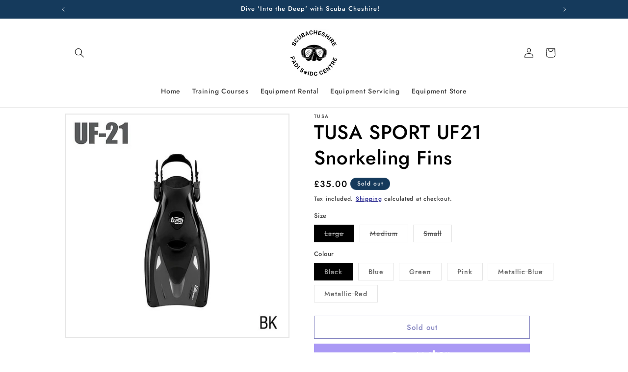

--- FILE ---
content_type: text/html; charset=utf-8
request_url: https://www.scubacheshire.co.uk/products/uf21
body_size: 40061
content:
<!doctype html>
<html class="no-js" lang="en">
  <head>
    <meta charset="utf-8">
    <meta http-equiv="X-UA-Compatible" content="IE=edge">
    <meta name="viewport" content="width=device-width,initial-scale=1">
    <meta name="theme-color" content="">
    <link rel="canonical" href="https://www.scubacheshire.co.uk/products/uf21"><link rel="icon" type="image/png" href="//www.scubacheshire.co.uk/cdn/shop/files/410031807_845802604219917_6328608420698404659_n.jpg?crop=center&height=32&v=1718444248&width=32"><link rel="preconnect" href="https://fonts.shopifycdn.com" crossorigin><title>
      TUSA SPORT UF21 Snorkeling Fins - Black - Large
 &ndash; Scuba Cheshire</title>

    
      <meta name="description" content="The UF 21 fins have an advanced multi flex long blade design thrust channel technology for superior propulsion and the foot pocket is made with a soft durable compound designed for comfort The open heel design allows for quick and easy size adjustment and the silicone heel strap enhances comfort and durability This fin">
    

    

<meta property="og:site_name" content="Scuba Cheshire">
<meta property="og:url" content="https://www.scubacheshire.co.uk/products/uf21">
<meta property="og:title" content="TUSA SPORT UF21 Snorkeling Fins - Black - Large">
<meta property="og:type" content="product">
<meta property="og:description" content="The UF 21 fins have an advanced multi flex long blade design thrust channel technology for superior propulsion and the foot pocket is made with a soft durable compound designed for comfort The open heel design allows for quick and easy size adjustment and the silicone heel strap enhances comfort and durability This fin"><meta property="og:image" content="http://www.scubacheshire.co.uk/cdn/shop/products/uf-21bk.png?v=1689337358">
  <meta property="og:image:secure_url" content="https://www.scubacheshire.co.uk/cdn/shop/products/uf-21bk.png?v=1689337358">
  <meta property="og:image:width" content="555">
  <meta property="og:image:height" content="555"><meta property="og:price:amount" content="35.00">
  <meta property="og:price:currency" content="GBP"><meta name="twitter:card" content="summary_large_image">
<meta name="twitter:title" content="TUSA SPORT UF21 Snorkeling Fins - Black - Large">
<meta name="twitter:description" content="The UF 21 fins have an advanced multi flex long blade design thrust channel technology for superior propulsion and the foot pocket is made with a soft durable compound designed for comfort The open heel design allows for quick and easy size adjustment and the silicone heel strap enhances comfort and durability This fin">


    <script src="//www.scubacheshire.co.uk/cdn/shop/t/3/assets/constants.js?v=58251544750838685771696873160" defer="defer"></script>
    <script src="//www.scubacheshire.co.uk/cdn/shop/t/3/assets/pubsub.js?v=158357773527763999511696873163" defer="defer"></script>
    <script src="//www.scubacheshire.co.uk/cdn/shop/t/3/assets/global.js?v=54939145903281508041696873161" defer="defer"></script><script src="//www.scubacheshire.co.uk/cdn/shop/t/3/assets/animations.js?v=88693664871331136111696873161" defer="defer"></script><script>window.performance && window.performance.mark && window.performance.mark('shopify.content_for_header.start');</script><meta name="google-site-verification" content="0kQAMBeXRTCuJz2FabhoBJiB5CK-98Rp_UGoJT-VoAk">
<meta id="shopify-digital-wallet" name="shopify-digital-wallet" content="/77871677718/digital_wallets/dialog">
<meta name="shopify-checkout-api-token" content="28d7ec7c991a801d8feeead697219a88">
<meta id="in-context-paypal-metadata" data-shop-id="77871677718" data-venmo-supported="false" data-environment="production" data-locale="en_US" data-paypal-v4="true" data-currency="GBP">
<link rel="alternate" type="application/json+oembed" href="https://www.scubacheshire.co.uk/products/uf21.oembed">
<script async="async" src="/checkouts/internal/preloads.js?locale=en-GB"></script>
<link rel="preconnect" href="https://shop.app" crossorigin="anonymous">
<script async="async" src="https://shop.app/checkouts/internal/preloads.js?locale=en-GB&shop_id=77871677718" crossorigin="anonymous"></script>
<script id="apple-pay-shop-capabilities" type="application/json">{"shopId":77871677718,"countryCode":"GB","currencyCode":"GBP","merchantCapabilities":["supports3DS"],"merchantId":"gid:\/\/shopify\/Shop\/77871677718","merchantName":"Scuba Cheshire","requiredBillingContactFields":["postalAddress","email","phone"],"requiredShippingContactFields":["postalAddress","email","phone"],"shippingType":"shipping","supportedNetworks":["visa","maestro","masterCard","amex","discover","elo"],"total":{"type":"pending","label":"Scuba Cheshire","amount":"1.00"},"shopifyPaymentsEnabled":true,"supportsSubscriptions":true}</script>
<script id="shopify-features" type="application/json">{"accessToken":"28d7ec7c991a801d8feeead697219a88","betas":["rich-media-storefront-analytics"],"domain":"www.scubacheshire.co.uk","predictiveSearch":true,"shopId":77871677718,"locale":"en"}</script>
<script>var Shopify = Shopify || {};
Shopify.shop = "c3d4eb.myshopify.com";
Shopify.locale = "en";
Shopify.currency = {"active":"GBP","rate":"1.0"};
Shopify.country = "GB";
Shopify.theme = {"name":"Colorblock","id":161473986838,"schema_name":"Colorblock","schema_version":"11.0.0","theme_store_id":1499,"role":"main"};
Shopify.theme.handle = "null";
Shopify.theme.style = {"id":null,"handle":null};
Shopify.cdnHost = "www.scubacheshire.co.uk/cdn";
Shopify.routes = Shopify.routes || {};
Shopify.routes.root = "/";</script>
<script type="module">!function(o){(o.Shopify=o.Shopify||{}).modules=!0}(window);</script>
<script>!function(o){function n(){var o=[];function n(){o.push(Array.prototype.slice.apply(arguments))}return n.q=o,n}var t=o.Shopify=o.Shopify||{};t.loadFeatures=n(),t.autoloadFeatures=n()}(window);</script>
<script>
  window.ShopifyPay = window.ShopifyPay || {};
  window.ShopifyPay.apiHost = "shop.app\/pay";
  window.ShopifyPay.redirectState = null;
</script>
<script id="shop-js-analytics" type="application/json">{"pageType":"product"}</script>
<script defer="defer" async type="module" src="//www.scubacheshire.co.uk/cdn/shopifycloud/shop-js/modules/v2/client.init-shop-cart-sync_BdyHc3Nr.en.esm.js"></script>
<script defer="defer" async type="module" src="//www.scubacheshire.co.uk/cdn/shopifycloud/shop-js/modules/v2/chunk.common_Daul8nwZ.esm.js"></script>
<script type="module">
  await import("//www.scubacheshire.co.uk/cdn/shopifycloud/shop-js/modules/v2/client.init-shop-cart-sync_BdyHc3Nr.en.esm.js");
await import("//www.scubacheshire.co.uk/cdn/shopifycloud/shop-js/modules/v2/chunk.common_Daul8nwZ.esm.js");

  window.Shopify.SignInWithShop?.initShopCartSync?.({"fedCMEnabled":true,"windoidEnabled":true});

</script>
<script>
  window.Shopify = window.Shopify || {};
  if (!window.Shopify.featureAssets) window.Shopify.featureAssets = {};
  window.Shopify.featureAssets['shop-js'] = {"shop-cart-sync":["modules/v2/client.shop-cart-sync_QYOiDySF.en.esm.js","modules/v2/chunk.common_Daul8nwZ.esm.js"],"init-fed-cm":["modules/v2/client.init-fed-cm_DchLp9rc.en.esm.js","modules/v2/chunk.common_Daul8nwZ.esm.js"],"shop-button":["modules/v2/client.shop-button_OV7bAJc5.en.esm.js","modules/v2/chunk.common_Daul8nwZ.esm.js"],"init-windoid":["modules/v2/client.init-windoid_DwxFKQ8e.en.esm.js","modules/v2/chunk.common_Daul8nwZ.esm.js"],"shop-cash-offers":["modules/v2/client.shop-cash-offers_DWtL6Bq3.en.esm.js","modules/v2/chunk.common_Daul8nwZ.esm.js","modules/v2/chunk.modal_CQq8HTM6.esm.js"],"shop-toast-manager":["modules/v2/client.shop-toast-manager_CX9r1SjA.en.esm.js","modules/v2/chunk.common_Daul8nwZ.esm.js"],"init-shop-email-lookup-coordinator":["modules/v2/client.init-shop-email-lookup-coordinator_UhKnw74l.en.esm.js","modules/v2/chunk.common_Daul8nwZ.esm.js"],"pay-button":["modules/v2/client.pay-button_DzxNnLDY.en.esm.js","modules/v2/chunk.common_Daul8nwZ.esm.js"],"avatar":["modules/v2/client.avatar_BTnouDA3.en.esm.js"],"init-shop-cart-sync":["modules/v2/client.init-shop-cart-sync_BdyHc3Nr.en.esm.js","modules/v2/chunk.common_Daul8nwZ.esm.js"],"shop-login-button":["modules/v2/client.shop-login-button_D8B466_1.en.esm.js","modules/v2/chunk.common_Daul8nwZ.esm.js","modules/v2/chunk.modal_CQq8HTM6.esm.js"],"init-customer-accounts-sign-up":["modules/v2/client.init-customer-accounts-sign-up_C8fpPm4i.en.esm.js","modules/v2/client.shop-login-button_D8B466_1.en.esm.js","modules/v2/chunk.common_Daul8nwZ.esm.js","modules/v2/chunk.modal_CQq8HTM6.esm.js"],"init-shop-for-new-customer-accounts":["modules/v2/client.init-shop-for-new-customer-accounts_CVTO0Ztu.en.esm.js","modules/v2/client.shop-login-button_D8B466_1.en.esm.js","modules/v2/chunk.common_Daul8nwZ.esm.js","modules/v2/chunk.modal_CQq8HTM6.esm.js"],"init-customer-accounts":["modules/v2/client.init-customer-accounts_dRgKMfrE.en.esm.js","modules/v2/client.shop-login-button_D8B466_1.en.esm.js","modules/v2/chunk.common_Daul8nwZ.esm.js","modules/v2/chunk.modal_CQq8HTM6.esm.js"],"shop-follow-button":["modules/v2/client.shop-follow-button_CkZpjEct.en.esm.js","modules/v2/chunk.common_Daul8nwZ.esm.js","modules/v2/chunk.modal_CQq8HTM6.esm.js"],"lead-capture":["modules/v2/client.lead-capture_BntHBhfp.en.esm.js","modules/v2/chunk.common_Daul8nwZ.esm.js","modules/v2/chunk.modal_CQq8HTM6.esm.js"],"checkout-modal":["modules/v2/client.checkout-modal_CfxcYbTm.en.esm.js","modules/v2/chunk.common_Daul8nwZ.esm.js","modules/v2/chunk.modal_CQq8HTM6.esm.js"],"shop-login":["modules/v2/client.shop-login_Da4GZ2H6.en.esm.js","modules/v2/chunk.common_Daul8nwZ.esm.js","modules/v2/chunk.modal_CQq8HTM6.esm.js"],"payment-terms":["modules/v2/client.payment-terms_MV4M3zvL.en.esm.js","modules/v2/chunk.common_Daul8nwZ.esm.js","modules/v2/chunk.modal_CQq8HTM6.esm.js"]};
</script>
<script>(function() {
  var isLoaded = false;
  function asyncLoad() {
    if (isLoaded) return;
    isLoaded = true;
    var urls = ["https:\/\/widget.tagembed.com\/embed.min.js?shop=c3d4eb.myshopify.com","https:\/\/s3.eu-west-1.amazonaws.com\/production-klarna-il-shopify-osm\/72fd28cf184476113b528f7fdcdfa914fb7450b5\/c3d4eb.myshopify.com-1726491096367.js?shop=c3d4eb.myshopify.com"];
    for (var i = 0; i < urls.length; i++) {
      var s = document.createElement('script');
      s.type = 'text/javascript';
      s.async = true;
      s.src = urls[i];
      var x = document.getElementsByTagName('script')[0];
      x.parentNode.insertBefore(s, x);
    }
  };
  if(window.attachEvent) {
    window.attachEvent('onload', asyncLoad);
  } else {
    window.addEventListener('load', asyncLoad, false);
  }
})();</script>
<script id="__st">var __st={"a":77871677718,"offset":0,"reqid":"aaed3142-9aed-4b1b-b5f4-5cb362ad12b0-1769002210","pageurl":"www.scubacheshire.co.uk\/products\/uf21","u":"f74202f28618","p":"product","rtyp":"product","rid":8384272859414};</script>
<script>window.ShopifyPaypalV4VisibilityTracking = true;</script>
<script id="captcha-bootstrap">!function(){'use strict';const t='contact',e='account',n='new_comment',o=[[t,t],['blogs',n],['comments',n],[t,'customer']],c=[[e,'customer_login'],[e,'guest_login'],[e,'recover_customer_password'],[e,'create_customer']],r=t=>t.map((([t,e])=>`form[action*='/${t}']:not([data-nocaptcha='true']) input[name='form_type'][value='${e}']`)).join(','),a=t=>()=>t?[...document.querySelectorAll(t)].map((t=>t.form)):[];function s(){const t=[...o],e=r(t);return a(e)}const i='password',u='form_key',d=['recaptcha-v3-token','g-recaptcha-response','h-captcha-response',i],f=()=>{try{return window.sessionStorage}catch{return}},m='__shopify_v',_=t=>t.elements[u];function p(t,e,n=!1){try{const o=window.sessionStorage,c=JSON.parse(o.getItem(e)),{data:r}=function(t){const{data:e,action:n}=t;return t[m]||n?{data:e,action:n}:{data:t,action:n}}(c);for(const[e,n]of Object.entries(r))t.elements[e]&&(t.elements[e].value=n);n&&o.removeItem(e)}catch(o){console.error('form repopulation failed',{error:o})}}const l='form_type',E='cptcha';function T(t){t.dataset[E]=!0}const w=window,h=w.document,L='Shopify',v='ce_forms',y='captcha';let A=!1;((t,e)=>{const n=(g='f06e6c50-85a8-45c8-87d0-21a2b65856fe',I='https://cdn.shopify.com/shopifycloud/storefront-forms-hcaptcha/ce_storefront_forms_captcha_hcaptcha.v1.5.2.iife.js',D={infoText:'Protected by hCaptcha',privacyText:'Privacy',termsText:'Terms'},(t,e,n)=>{const o=w[L][v],c=o.bindForm;if(c)return c(t,g,e,D).then(n);var r;o.q.push([[t,g,e,D],n]),r=I,A||(h.body.append(Object.assign(h.createElement('script'),{id:'captcha-provider',async:!0,src:r})),A=!0)});var g,I,D;w[L]=w[L]||{},w[L][v]=w[L][v]||{},w[L][v].q=[],w[L][y]=w[L][y]||{},w[L][y].protect=function(t,e){n(t,void 0,e),T(t)},Object.freeze(w[L][y]),function(t,e,n,w,h,L){const[v,y,A,g]=function(t,e,n){const i=e?o:[],u=t?c:[],d=[...i,...u],f=r(d),m=r(i),_=r(d.filter((([t,e])=>n.includes(e))));return[a(f),a(m),a(_),s()]}(w,h,L),I=t=>{const e=t.target;return e instanceof HTMLFormElement?e:e&&e.form},D=t=>v().includes(t);t.addEventListener('submit',(t=>{const e=I(t);if(!e)return;const n=D(e)&&!e.dataset.hcaptchaBound&&!e.dataset.recaptchaBound,o=_(e),c=g().includes(e)&&(!o||!o.value);(n||c)&&t.preventDefault(),c&&!n&&(function(t){try{if(!f())return;!function(t){const e=f();if(!e)return;const n=_(t);if(!n)return;const o=n.value;o&&e.removeItem(o)}(t);const e=Array.from(Array(32),(()=>Math.random().toString(36)[2])).join('');!function(t,e){_(t)||t.append(Object.assign(document.createElement('input'),{type:'hidden',name:u})),t.elements[u].value=e}(t,e),function(t,e){const n=f();if(!n)return;const o=[...t.querySelectorAll(`input[type='${i}']`)].map((({name:t})=>t)),c=[...d,...o],r={};for(const[a,s]of new FormData(t).entries())c.includes(a)||(r[a]=s);n.setItem(e,JSON.stringify({[m]:1,action:t.action,data:r}))}(t,e)}catch(e){console.error('failed to persist form',e)}}(e),e.submit())}));const S=(t,e)=>{t&&!t.dataset[E]&&(n(t,e.some((e=>e===t))),T(t))};for(const o of['focusin','change'])t.addEventListener(o,(t=>{const e=I(t);D(e)&&S(e,y())}));const B=e.get('form_key'),M=e.get(l),P=B&&M;t.addEventListener('DOMContentLoaded',(()=>{const t=y();if(P)for(const e of t)e.elements[l].value===M&&p(e,B);[...new Set([...A(),...v().filter((t=>'true'===t.dataset.shopifyCaptcha))])].forEach((e=>S(e,t)))}))}(h,new URLSearchParams(w.location.search),n,t,e,['guest_login'])})(!0,!0)}();</script>
<script integrity="sha256-4kQ18oKyAcykRKYeNunJcIwy7WH5gtpwJnB7kiuLZ1E=" data-source-attribution="shopify.loadfeatures" defer="defer" src="//www.scubacheshire.co.uk/cdn/shopifycloud/storefront/assets/storefront/load_feature-a0a9edcb.js" crossorigin="anonymous"></script>
<script crossorigin="anonymous" defer="defer" src="//www.scubacheshire.co.uk/cdn/shopifycloud/storefront/assets/shopify_pay/storefront-65b4c6d7.js?v=20250812"></script>
<script data-source-attribution="shopify.dynamic_checkout.dynamic.init">var Shopify=Shopify||{};Shopify.PaymentButton=Shopify.PaymentButton||{isStorefrontPortableWallets:!0,init:function(){window.Shopify.PaymentButton.init=function(){};var t=document.createElement("script");t.src="https://www.scubacheshire.co.uk/cdn/shopifycloud/portable-wallets/latest/portable-wallets.en.js",t.type="module",document.head.appendChild(t)}};
</script>
<script data-source-attribution="shopify.dynamic_checkout.buyer_consent">
  function portableWalletsHideBuyerConsent(e){var t=document.getElementById("shopify-buyer-consent"),n=document.getElementById("shopify-subscription-policy-button");t&&n&&(t.classList.add("hidden"),t.setAttribute("aria-hidden","true"),n.removeEventListener("click",e))}function portableWalletsShowBuyerConsent(e){var t=document.getElementById("shopify-buyer-consent"),n=document.getElementById("shopify-subscription-policy-button");t&&n&&(t.classList.remove("hidden"),t.removeAttribute("aria-hidden"),n.addEventListener("click",e))}window.Shopify?.PaymentButton&&(window.Shopify.PaymentButton.hideBuyerConsent=portableWalletsHideBuyerConsent,window.Shopify.PaymentButton.showBuyerConsent=portableWalletsShowBuyerConsent);
</script>
<script>
  function portableWalletsCleanup(e){e&&e.src&&console.error("Failed to load portable wallets script "+e.src);var t=document.querySelectorAll("shopify-accelerated-checkout .shopify-payment-button__skeleton, shopify-accelerated-checkout-cart .wallet-cart-button__skeleton"),e=document.getElementById("shopify-buyer-consent");for(let e=0;e<t.length;e++)t[e].remove();e&&e.remove()}function portableWalletsNotLoadedAsModule(e){e instanceof ErrorEvent&&"string"==typeof e.message&&e.message.includes("import.meta")&&"string"==typeof e.filename&&e.filename.includes("portable-wallets")&&(window.removeEventListener("error",portableWalletsNotLoadedAsModule),window.Shopify.PaymentButton.failedToLoad=e,"loading"===document.readyState?document.addEventListener("DOMContentLoaded",window.Shopify.PaymentButton.init):window.Shopify.PaymentButton.init())}window.addEventListener("error",portableWalletsNotLoadedAsModule);
</script>

<script type="module" src="https://www.scubacheshire.co.uk/cdn/shopifycloud/portable-wallets/latest/portable-wallets.en.js" onError="portableWalletsCleanup(this)" crossorigin="anonymous"></script>
<script nomodule>
  document.addEventListener("DOMContentLoaded", portableWalletsCleanup);
</script>

<script id='scb4127' type='text/javascript' async='' src='https://www.scubacheshire.co.uk/cdn/shopifycloud/privacy-banner/storefront-banner.js'></script><link id="shopify-accelerated-checkout-styles" rel="stylesheet" media="screen" href="https://www.scubacheshire.co.uk/cdn/shopifycloud/portable-wallets/latest/accelerated-checkout-backwards-compat.css" crossorigin="anonymous">
<style id="shopify-accelerated-checkout-cart">
        #shopify-buyer-consent {
  margin-top: 1em;
  display: inline-block;
  width: 100%;
}

#shopify-buyer-consent.hidden {
  display: none;
}

#shopify-subscription-policy-button {
  background: none;
  border: none;
  padding: 0;
  text-decoration: underline;
  font-size: inherit;
  cursor: pointer;
}

#shopify-subscription-policy-button::before {
  box-shadow: none;
}

      </style>
<script id="sections-script" data-sections="header" defer="defer" src="//www.scubacheshire.co.uk/cdn/shop/t/3/compiled_assets/scripts.js?v=120"></script>
<script>window.performance && window.performance.mark && window.performance.mark('shopify.content_for_header.end');</script>


    <style data-shopify>
      @font-face {
  font-family: Jost;
  font-weight: 500;
  font-style: normal;
  font-display: swap;
  src: url("//www.scubacheshire.co.uk/cdn/fonts/jost/jost_n5.7c8497861ffd15f4e1284cd221f14658b0e95d61.woff2") format("woff2"),
       url("//www.scubacheshire.co.uk/cdn/fonts/jost/jost_n5.fb6a06896db583cc2df5ba1b30d9c04383119dd9.woff") format("woff");
}

      @font-face {
  font-family: Jost;
  font-weight: 700;
  font-style: normal;
  font-display: swap;
  src: url("//www.scubacheshire.co.uk/cdn/fonts/jost/jost_n7.921dc18c13fa0b0c94c5e2517ffe06139c3615a3.woff2") format("woff2"),
       url("//www.scubacheshire.co.uk/cdn/fonts/jost/jost_n7.cbfc16c98c1e195f46c536e775e4e959c5f2f22b.woff") format("woff");
}

      @font-face {
  font-family: Jost;
  font-weight: 500;
  font-style: italic;
  font-display: swap;
  src: url("//www.scubacheshire.co.uk/cdn/fonts/jost/jost_i5.a6c7dbde35f2b89f8461eacda9350127566e5d51.woff2") format("woff2"),
       url("//www.scubacheshire.co.uk/cdn/fonts/jost/jost_i5.2b58baee736487eede6bcdb523ca85eea2418357.woff") format("woff");
}

      @font-face {
  font-family: Jost;
  font-weight: 700;
  font-style: italic;
  font-display: swap;
  src: url("//www.scubacheshire.co.uk/cdn/fonts/jost/jost_i7.d8201b854e41e19d7ed9b1a31fe4fe71deea6d3f.woff2") format("woff2"),
       url("//www.scubacheshire.co.uk/cdn/fonts/jost/jost_i7.eae515c34e26b6c853efddc3fc0c552e0de63757.woff") format("woff");
}

      @font-face {
  font-family: Jost;
  font-weight: 500;
  font-style: normal;
  font-display: swap;
  src: url("//www.scubacheshire.co.uk/cdn/fonts/jost/jost_n5.7c8497861ffd15f4e1284cd221f14658b0e95d61.woff2") format("woff2"),
       url("//www.scubacheshire.co.uk/cdn/fonts/jost/jost_n5.fb6a06896db583cc2df5ba1b30d9c04383119dd9.woff") format("woff");
}


      
        :root,
        .color-background-1 {
          --color-background: 255,255,255;
        
          --gradient-background: #ffffff;
        
        --color-foreground: 0,0,0;
        --color-shadow: 5,5,126;
        --color-button: 231,236,255;
        --color-button-text: 5,5,126;
        --color-secondary-button: 255,255,255;
        --color-secondary-button-text: 5,5,126;
        --color-link: 5,5,126;
        --color-badge-foreground: 0,0,0;
        --color-badge-background: 255,255,255;
        --color-badge-border: 0,0,0;
        --payment-terms-background-color: rgb(255 255 255);
      }
      
        
        .color-background-2 {
          --color-background: 255,252,231;
        
          --gradient-background: #fffce7;
        
        --color-foreground: 0,0,0;
        --color-shadow: 21,58,92;
        --color-button: 21,58,92;
        --color-button-text: 255,252,231;
        --color-secondary-button: 255,252,231;
        --color-secondary-button-text: 21,58,92;
        --color-link: 21,58,92;
        --color-badge-foreground: 0,0,0;
        --color-badge-background: 255,252,231;
        --color-badge-border: 0,0,0;
        --payment-terms-background-color: rgb(255 252 231);
      }
      
        
        .color-inverse {
          --color-background: 21,58,92;
        
          --gradient-background: #153a5c;
        
        --color-foreground: 255,255,255;
        --color-shadow: 21,58,92;
        --color-button: 255,255,255;
        --color-button-text: 21,58,92;
        --color-secondary-button: 21,58,92;
        --color-secondary-button-text: 255,255,255;
        --color-link: 255,255,255;
        --color-badge-foreground: 255,255,255;
        --color-badge-background: 21,58,92;
        --color-badge-border: 255,255,255;
        --payment-terms-background-color: rgb(21 58 92);
      }
      
        
        .color-accent-1 {
          --color-background: 255,255,255;
        
          --gradient-background: #ffffff;
        
        --color-foreground: 0,0,0;
        --color-shadow: 21,58,92;
        --color-button: 21,58,92;
        --color-button-text: 21,58,92;
        --color-secondary-button: 255,255,255;
        --color-secondary-button-text: 21,58,92;
        --color-link: 21,58,92;
        --color-badge-foreground: 0,0,0;
        --color-badge-background: 255,255,255;
        --color-badge-border: 0,0,0;
        --payment-terms-background-color: rgb(255 255 255);
      }
      
        
        .color-accent-2 {
          --color-background: 21,58,92;
        
          --gradient-background: #153a5c;
        
        --color-foreground: 255,255,255;
        --color-shadow: 21,58,92;
        --color-button: 21,58,92;
        --color-button-text: 21,58,92;
        --color-secondary-button: 21,58,92;
        --color-secondary-button-text: 21,58,92;
        --color-link: 21,58,92;
        --color-badge-foreground: 255,255,255;
        --color-badge-background: 21,58,92;
        --color-badge-border: 255,255,255;
        --payment-terms-background-color: rgb(21 58 92);
      }
      

      body, .color-background-1, .color-background-2, .color-inverse, .color-accent-1, .color-accent-2 {
        color: rgba(var(--color-foreground), 0.75);
        background-color: rgb(var(--color-background));
      }

      :root {
        --font-body-family: Jost, sans-serif;
        --font-body-style: normal;
        --font-body-weight: 500;
        --font-body-weight-bold: 800;

        --font-heading-family: Jost, sans-serif;
        --font-heading-style: normal;
        --font-heading-weight: 500;

        --font-body-scale: 1.0;
        --font-heading-scale: 1.0;

        --media-padding: px;
        --media-border-opacity: 0.1;
        --media-border-width: 2px;
        --media-radius: 0px;
        --media-shadow-opacity: 0.0;
        --media-shadow-horizontal-offset: 0px;
        --media-shadow-vertical-offset: 4px;
        --media-shadow-blur-radius: 5px;
        --media-shadow-visible: 0;

        --page-width: 110rem;
        --page-width-margin: 0rem;

        --product-card-image-padding: 0.0rem;
        --product-card-corner-radius: 0.0rem;
        --product-card-text-alignment: left;
        --product-card-border-width: 0.0rem;
        --product-card-border-opacity: 0.1;
        --product-card-shadow-opacity: 0.0;
        --product-card-shadow-visible: 0;
        --product-card-shadow-horizontal-offset: 0.0rem;
        --product-card-shadow-vertical-offset: 0.4rem;
        --product-card-shadow-blur-radius: 0.5rem;

        --collection-card-image-padding: 0.0rem;
        --collection-card-corner-radius: 0.0rem;
        --collection-card-text-alignment: left;
        --collection-card-border-width: 0.0rem;
        --collection-card-border-opacity: 0.1;
        --collection-card-shadow-opacity: 0.0;
        --collection-card-shadow-visible: 0;
        --collection-card-shadow-horizontal-offset: 0.0rem;
        --collection-card-shadow-vertical-offset: 0.4rem;
        --collection-card-shadow-blur-radius: 0.5rem;

        --blog-card-image-padding: 0.0rem;
        --blog-card-corner-radius: 0.0rem;
        --blog-card-text-alignment: left;
        --blog-card-border-width: 0.0rem;
        --blog-card-border-opacity: 0.1;
        --blog-card-shadow-opacity: 0.0;
        --blog-card-shadow-visible: 0;
        --blog-card-shadow-horizontal-offset: 0.0rem;
        --blog-card-shadow-vertical-offset: 0.4rem;
        --blog-card-shadow-blur-radius: 0.5rem;

        --badge-corner-radius: 1.6rem;

        --popup-border-width: 1px;
        --popup-border-opacity: 0.1;
        --popup-corner-radius: 16px;
        --popup-shadow-opacity: 0.0;
        --popup-shadow-horizontal-offset: 0px;
        --popup-shadow-vertical-offset: 4px;
        --popup-shadow-blur-radius: 5px;

        --drawer-border-width: 1px;
        --drawer-border-opacity: 0.1;
        --drawer-shadow-opacity: 0.0;
        --drawer-shadow-horizontal-offset: 0px;
        --drawer-shadow-vertical-offset: 4px;
        --drawer-shadow-blur-radius: 5px;

        --spacing-sections-desktop: 0px;
        --spacing-sections-mobile: 0px;

        --grid-desktop-vertical-spacing: 16px;
        --grid-desktop-horizontal-spacing: 16px;
        --grid-mobile-vertical-spacing: 8px;
        --grid-mobile-horizontal-spacing: 8px;

        --text-boxes-border-opacity: 0.1;
        --text-boxes-border-width: 0px;
        --text-boxes-radius: 0px;
        --text-boxes-shadow-opacity: 0.0;
        --text-boxes-shadow-visible: 0;
        --text-boxes-shadow-horizontal-offset: 0px;
        --text-boxes-shadow-vertical-offset: 4px;
        --text-boxes-shadow-blur-radius: 5px;

        --buttons-radius: 0px;
        --buttons-radius-outset: 0px;
        --buttons-border-width: 1px;
        --buttons-border-opacity: 1.0;
        --buttons-shadow-opacity: 0.0;
        --buttons-shadow-visible: 0;
        --buttons-shadow-horizontal-offset: 0px;
        --buttons-shadow-vertical-offset: 4px;
        --buttons-shadow-blur-radius: 5px;
        --buttons-border-offset: 0px;

        --inputs-radius: 0px;
        --inputs-border-width: 1px;
        --inputs-border-opacity: 1.0;
        --inputs-shadow-opacity: 0.0;
        --inputs-shadow-horizontal-offset: 0px;
        --inputs-margin-offset: 0px;
        --inputs-shadow-vertical-offset: 4px;
        --inputs-shadow-blur-radius: 5px;
        --inputs-radius-outset: 0px;

        --variant-pills-radius: 0px;
        --variant-pills-border-width: 1px;
        --variant-pills-border-opacity: 1.0;
        --variant-pills-shadow-opacity: 0.0;
        --variant-pills-shadow-horizontal-offset: 0px;
        --variant-pills-shadow-vertical-offset: 4px;
        --variant-pills-shadow-blur-radius: 5px;
      }

      *,
      *::before,
      *::after {
        box-sizing: inherit;
      }

      html {
        box-sizing: border-box;
        font-size: calc(var(--font-body-scale) * 62.5%);
        height: 100%;
      }

      body {
        display: grid;
        grid-template-rows: auto auto 1fr auto;
        grid-template-columns: 100%;
        min-height: 100%;
        margin: 0;
        font-size: 1.5rem;
        letter-spacing: 0.06rem;
        line-height: calc(1 + 0.8 / var(--font-body-scale));
        font-family: var(--font-body-family);
        font-style: var(--font-body-style);
        font-weight: var(--font-body-weight);
      }

      @media screen and (min-width: 750px) {
        body {
          font-size: 1.6rem;
        }
      }
    </style>

    <link href="//www.scubacheshire.co.uk/cdn/shop/t/3/assets/base.css?v=9550999516566968811696873163" rel="stylesheet" type="text/css" media="all" />
<link rel="preload" as="font" href="//www.scubacheshire.co.uk/cdn/fonts/jost/jost_n5.7c8497861ffd15f4e1284cd221f14658b0e95d61.woff2" type="font/woff2" crossorigin><link rel="preload" as="font" href="//www.scubacheshire.co.uk/cdn/fonts/jost/jost_n5.7c8497861ffd15f4e1284cd221f14658b0e95d61.woff2" type="font/woff2" crossorigin><link
        rel="stylesheet"
        href="//www.scubacheshire.co.uk/cdn/shop/t/3/assets/component-predictive-search.css?v=118923337488134913561696873161"
        media="print"
        onload="this.media='all'"
      ><script>
      document.documentElement.className = document.documentElement.className.replace('no-js', 'js');
      if (Shopify.designMode) {
        document.documentElement.classList.add('shopify-design-mode');
      }
    </script>
  <script src="https://cdn.shopify.com/extensions/019bdfc4-ba24-7e16-8db6-734779214dfa/meety-appointment-booking-965/assets/meety-index.js" type="text/javascript" defer="defer"></script>
<link href="https://monorail-edge.shopifysvc.com" rel="dns-prefetch">
<script>(function(){if ("sendBeacon" in navigator && "performance" in window) {try {var session_token_from_headers = performance.getEntriesByType('navigation')[0].serverTiming.find(x => x.name == '_s').description;} catch {var session_token_from_headers = undefined;}var session_cookie_matches = document.cookie.match(/_shopify_s=([^;]*)/);var session_token_from_cookie = session_cookie_matches && session_cookie_matches.length === 2 ? session_cookie_matches[1] : "";var session_token = session_token_from_headers || session_token_from_cookie || "";function handle_abandonment_event(e) {var entries = performance.getEntries().filter(function(entry) {return /monorail-edge.shopifysvc.com/.test(entry.name);});if (!window.abandonment_tracked && entries.length === 0) {window.abandonment_tracked = true;var currentMs = Date.now();var navigation_start = performance.timing.navigationStart;var payload = {shop_id: 77871677718,url: window.location.href,navigation_start,duration: currentMs - navigation_start,session_token,page_type: "product"};window.navigator.sendBeacon("https://monorail-edge.shopifysvc.com/v1/produce", JSON.stringify({schema_id: "online_store_buyer_site_abandonment/1.1",payload: payload,metadata: {event_created_at_ms: currentMs,event_sent_at_ms: currentMs}}));}}window.addEventListener('pagehide', handle_abandonment_event);}}());</script>
<script id="web-pixels-manager-setup">(function e(e,d,r,n,o){if(void 0===o&&(o={}),!Boolean(null===(a=null===(i=window.Shopify)||void 0===i?void 0:i.analytics)||void 0===a?void 0:a.replayQueue)){var i,a;window.Shopify=window.Shopify||{};var t=window.Shopify;t.analytics=t.analytics||{};var s=t.analytics;s.replayQueue=[],s.publish=function(e,d,r){return s.replayQueue.push([e,d,r]),!0};try{self.performance.mark("wpm:start")}catch(e){}var l=function(){var e={modern:/Edge?\/(1{2}[4-9]|1[2-9]\d|[2-9]\d{2}|\d{4,})\.\d+(\.\d+|)|Firefox\/(1{2}[4-9]|1[2-9]\d|[2-9]\d{2}|\d{4,})\.\d+(\.\d+|)|Chrom(ium|e)\/(9{2}|\d{3,})\.\d+(\.\d+|)|(Maci|X1{2}).+ Version\/(15\.\d+|(1[6-9]|[2-9]\d|\d{3,})\.\d+)([,.]\d+|)( \(\w+\)|)( Mobile\/\w+|) Safari\/|Chrome.+OPR\/(9{2}|\d{3,})\.\d+\.\d+|(CPU[ +]OS|iPhone[ +]OS|CPU[ +]iPhone|CPU IPhone OS|CPU iPad OS)[ +]+(15[._]\d+|(1[6-9]|[2-9]\d|\d{3,})[._]\d+)([._]\d+|)|Android:?[ /-](13[3-9]|1[4-9]\d|[2-9]\d{2}|\d{4,})(\.\d+|)(\.\d+|)|Android.+Firefox\/(13[5-9]|1[4-9]\d|[2-9]\d{2}|\d{4,})\.\d+(\.\d+|)|Android.+Chrom(ium|e)\/(13[3-9]|1[4-9]\d|[2-9]\d{2}|\d{4,})\.\d+(\.\d+|)|SamsungBrowser\/([2-9]\d|\d{3,})\.\d+/,legacy:/Edge?\/(1[6-9]|[2-9]\d|\d{3,})\.\d+(\.\d+|)|Firefox\/(5[4-9]|[6-9]\d|\d{3,})\.\d+(\.\d+|)|Chrom(ium|e)\/(5[1-9]|[6-9]\d|\d{3,})\.\d+(\.\d+|)([\d.]+$|.*Safari\/(?![\d.]+ Edge\/[\d.]+$))|(Maci|X1{2}).+ Version\/(10\.\d+|(1[1-9]|[2-9]\d|\d{3,})\.\d+)([,.]\d+|)( \(\w+\)|)( Mobile\/\w+|) Safari\/|Chrome.+OPR\/(3[89]|[4-9]\d|\d{3,})\.\d+\.\d+|(CPU[ +]OS|iPhone[ +]OS|CPU[ +]iPhone|CPU IPhone OS|CPU iPad OS)[ +]+(10[._]\d+|(1[1-9]|[2-9]\d|\d{3,})[._]\d+)([._]\d+|)|Android:?[ /-](13[3-9]|1[4-9]\d|[2-9]\d{2}|\d{4,})(\.\d+|)(\.\d+|)|Mobile Safari.+OPR\/([89]\d|\d{3,})\.\d+\.\d+|Android.+Firefox\/(13[5-9]|1[4-9]\d|[2-9]\d{2}|\d{4,})\.\d+(\.\d+|)|Android.+Chrom(ium|e)\/(13[3-9]|1[4-9]\d|[2-9]\d{2}|\d{4,})\.\d+(\.\d+|)|Android.+(UC? ?Browser|UCWEB|U3)[ /]?(15\.([5-9]|\d{2,})|(1[6-9]|[2-9]\d|\d{3,})\.\d+)\.\d+|SamsungBrowser\/(5\.\d+|([6-9]|\d{2,})\.\d+)|Android.+MQ{2}Browser\/(14(\.(9|\d{2,})|)|(1[5-9]|[2-9]\d|\d{3,})(\.\d+|))(\.\d+|)|K[Aa][Ii]OS\/(3\.\d+|([4-9]|\d{2,})\.\d+)(\.\d+|)/},d=e.modern,r=e.legacy,n=navigator.userAgent;return n.match(d)?"modern":n.match(r)?"legacy":"unknown"}(),u="modern"===l?"modern":"legacy",c=(null!=n?n:{modern:"",legacy:""})[u],f=function(e){return[e.baseUrl,"/wpm","/b",e.hashVersion,"modern"===e.buildTarget?"m":"l",".js"].join("")}({baseUrl:d,hashVersion:r,buildTarget:u}),m=function(e){var d=e.version,r=e.bundleTarget,n=e.surface,o=e.pageUrl,i=e.monorailEndpoint;return{emit:function(e){var a=e.status,t=e.errorMsg,s=(new Date).getTime(),l=JSON.stringify({metadata:{event_sent_at_ms:s},events:[{schema_id:"web_pixels_manager_load/3.1",payload:{version:d,bundle_target:r,page_url:o,status:a,surface:n,error_msg:t},metadata:{event_created_at_ms:s}}]});if(!i)return console&&console.warn&&console.warn("[Web Pixels Manager] No Monorail endpoint provided, skipping logging."),!1;try{return self.navigator.sendBeacon.bind(self.navigator)(i,l)}catch(e){}var u=new XMLHttpRequest;try{return u.open("POST",i,!0),u.setRequestHeader("Content-Type","text/plain"),u.send(l),!0}catch(e){return console&&console.warn&&console.warn("[Web Pixels Manager] Got an unhandled error while logging to Monorail."),!1}}}}({version:r,bundleTarget:l,surface:e.surface,pageUrl:self.location.href,monorailEndpoint:e.monorailEndpoint});try{o.browserTarget=l,function(e){var d=e.src,r=e.async,n=void 0===r||r,o=e.onload,i=e.onerror,a=e.sri,t=e.scriptDataAttributes,s=void 0===t?{}:t,l=document.createElement("script"),u=document.querySelector("head"),c=document.querySelector("body");if(l.async=n,l.src=d,a&&(l.integrity=a,l.crossOrigin="anonymous"),s)for(var f in s)if(Object.prototype.hasOwnProperty.call(s,f))try{l.dataset[f]=s[f]}catch(e){}if(o&&l.addEventListener("load",o),i&&l.addEventListener("error",i),u)u.appendChild(l);else{if(!c)throw new Error("Did not find a head or body element to append the script");c.appendChild(l)}}({src:f,async:!0,onload:function(){if(!function(){var e,d;return Boolean(null===(d=null===(e=window.Shopify)||void 0===e?void 0:e.analytics)||void 0===d?void 0:d.initialized)}()){var d=window.webPixelsManager.init(e)||void 0;if(d){var r=window.Shopify.analytics;r.replayQueue.forEach((function(e){var r=e[0],n=e[1],o=e[2];d.publishCustomEvent(r,n,o)})),r.replayQueue=[],r.publish=d.publishCustomEvent,r.visitor=d.visitor,r.initialized=!0}}},onerror:function(){return m.emit({status:"failed",errorMsg:"".concat(f," has failed to load")})},sri:function(e){var d=/^sha384-[A-Za-z0-9+/=]+$/;return"string"==typeof e&&d.test(e)}(c)?c:"",scriptDataAttributes:o}),m.emit({status:"loading"})}catch(e){m.emit({status:"failed",errorMsg:(null==e?void 0:e.message)||"Unknown error"})}}})({shopId: 77871677718,storefrontBaseUrl: "https://www.scubacheshire.co.uk",extensionsBaseUrl: "https://extensions.shopifycdn.com/cdn/shopifycloud/web-pixels-manager",monorailEndpoint: "https://monorail-edge.shopifysvc.com/unstable/produce_batch",surface: "storefront-renderer",enabledBetaFlags: ["2dca8a86"],webPixelsConfigList: [{"id":"960954741","configuration":"{\"config\":\"{\\\"pixel_id\\\":\\\"GT-M3V5S6TQ\\\",\\\"target_country\\\":\\\"GB\\\",\\\"gtag_events\\\":[{\\\"type\\\":\\\"purchase\\\",\\\"action_label\\\":\\\"MC-1KMEP89K7R\\\"},{\\\"type\\\":\\\"page_view\\\",\\\"action_label\\\":\\\"MC-1KMEP89K7R\\\"},{\\\"type\\\":\\\"view_item\\\",\\\"action_label\\\":\\\"MC-1KMEP89K7R\\\"}],\\\"enable_monitoring_mode\\\":false}\"}","eventPayloadVersion":"v1","runtimeContext":"OPEN","scriptVersion":"b2a88bafab3e21179ed38636efcd8a93","type":"APP","apiClientId":1780363,"privacyPurposes":[],"dataSharingAdjustments":{"protectedCustomerApprovalScopes":["read_customer_address","read_customer_email","read_customer_name","read_customer_personal_data","read_customer_phone"]}},{"id":"shopify-app-pixel","configuration":"{}","eventPayloadVersion":"v1","runtimeContext":"STRICT","scriptVersion":"0450","apiClientId":"shopify-pixel","type":"APP","privacyPurposes":["ANALYTICS","MARKETING"]},{"id":"shopify-custom-pixel","eventPayloadVersion":"v1","runtimeContext":"LAX","scriptVersion":"0450","apiClientId":"shopify-pixel","type":"CUSTOM","privacyPurposes":["ANALYTICS","MARKETING"]}],isMerchantRequest: false,initData: {"shop":{"name":"Scuba Cheshire","paymentSettings":{"currencyCode":"GBP"},"myshopifyDomain":"c3d4eb.myshopify.com","countryCode":"GB","storefrontUrl":"https:\/\/www.scubacheshire.co.uk"},"customer":null,"cart":null,"checkout":null,"productVariants":[{"price":{"amount":35.0,"currencyCode":"GBP"},"product":{"title":"TUSA SPORT UF21 Snorkeling Fins","vendor":"TUSA","id":"8384272859414","untranslatedTitle":"TUSA SPORT UF21 Snorkeling Fins","url":"\/products\/uf21","type":""},"id":"45213986029846","image":{"src":"\/\/www.scubacheshire.co.uk\/cdn\/shop\/products\/uf-21bk.png?v=1689337358"},"sku":"UF-21 BK L","title":"Large \/ Black","untranslatedTitle":"Large \/ Black"},{"price":{"amount":35.0,"currencyCode":"GBP"},"product":{"title":"TUSA SPORT UF21 Snorkeling Fins","vendor":"TUSA","id":"8384272859414","untranslatedTitle":"TUSA SPORT UF21 Snorkeling Fins","url":"\/products\/uf21","type":""},"id":"45213986062614","image":{"src":"\/\/www.scubacheshire.co.uk\/cdn\/shop\/products\/uf-21bk.png?v=1689337358"},"sku":"UF-21 BK M","title":"Medium \/ Black","untranslatedTitle":"Medium \/ Black"},{"price":{"amount":35.0,"currencyCode":"GBP"},"product":{"title":"TUSA SPORT UF21 Snorkeling Fins","vendor":"TUSA","id":"8384272859414","untranslatedTitle":"TUSA SPORT UF21 Snorkeling Fins","url":"\/products\/uf21","type":""},"id":"45213986095382","image":{"src":"\/\/www.scubacheshire.co.uk\/cdn\/shop\/products\/uf-21bk.png?v=1689337358"},"sku":"UF-21 BK S","title":"Small \/ Black","untranslatedTitle":"Small \/ Black"},{"price":{"amount":35.0,"currencyCode":"GBP"},"product":{"title":"TUSA SPORT UF21 Snorkeling Fins","vendor":"TUSA","id":"8384272859414","untranslatedTitle":"TUSA SPORT UF21 Snorkeling Fins","url":"\/products\/uf21","type":""},"id":"45213986128150","image":{"src":"\/\/www.scubacheshire.co.uk\/cdn\/shop\/products\/uf-21bl.png?v=1689337358"},"sku":"UF-21 BL L","title":"Large \/ Blue","untranslatedTitle":"Large \/ Blue"},{"price":{"amount":35.0,"currencyCode":"GBP"},"product":{"title":"TUSA SPORT UF21 Snorkeling Fins","vendor":"TUSA","id":"8384272859414","untranslatedTitle":"TUSA SPORT UF21 Snorkeling Fins","url":"\/products\/uf21","type":""},"id":"45213986160918","image":{"src":"\/\/www.scubacheshire.co.uk\/cdn\/shop\/products\/uf-21bl.png?v=1689337358"},"sku":"UF-21 BL M","title":"Medium \/ Blue","untranslatedTitle":"Medium \/ Blue"},{"price":{"amount":35.0,"currencyCode":"GBP"},"product":{"title":"TUSA SPORT UF21 Snorkeling Fins","vendor":"TUSA","id":"8384272859414","untranslatedTitle":"TUSA SPORT UF21 Snorkeling Fins","url":"\/products\/uf21","type":""},"id":"45213986193686","image":{"src":"\/\/www.scubacheshire.co.uk\/cdn\/shop\/products\/uf-21bl.png?v=1689337358"},"sku":"UF-21 BL S","title":"Small \/ Blue","untranslatedTitle":"Small \/ Blue"},{"price":{"amount":35.0,"currencyCode":"GBP"},"product":{"title":"TUSA SPORT UF21 Snorkeling Fins","vendor":"TUSA","id":"8384272859414","untranslatedTitle":"TUSA SPORT UF21 Snorkeling Fins","url":"\/products\/uf21","type":""},"id":"45213986226454","image":{"src":"\/\/www.scubacheshire.co.uk\/cdn\/shop\/products\/uf21_gr.jpg?v=1689337358"},"sku":"UF-21 GR L","title":"Large \/ Green","untranslatedTitle":"Large \/ Green"},{"price":{"amount":35.0,"currencyCode":"GBP"},"product":{"title":"TUSA SPORT UF21 Snorkeling Fins","vendor":"TUSA","id":"8384272859414","untranslatedTitle":"TUSA SPORT UF21 Snorkeling Fins","url":"\/products\/uf21","type":""},"id":"45213986259222","image":{"src":"\/\/www.scubacheshire.co.uk\/cdn\/shop\/products\/uf21_gr.jpg?v=1689337358"},"sku":"UF-21 GR M","title":"Medium \/ Green","untranslatedTitle":"Medium \/ Green"},{"price":{"amount":35.0,"currencyCode":"GBP"},"product":{"title":"TUSA SPORT UF21 Snorkeling Fins","vendor":"TUSA","id":"8384272859414","untranslatedTitle":"TUSA SPORT UF21 Snorkeling Fins","url":"\/products\/uf21","type":""},"id":"45213986291990","image":{"src":"\/\/www.scubacheshire.co.uk\/cdn\/shop\/products\/uf21_gr.jpg?v=1689337358"},"sku":"UF-21 GR S","title":"Small \/ Green","untranslatedTitle":"Small \/ Green"},{"price":{"amount":35.0,"currencyCode":"GBP"},"product":{"title":"TUSA SPORT UF21 Snorkeling Fins","vendor":"TUSA","id":"8384272859414","untranslatedTitle":"TUSA SPORT UF21 Snorkeling Fins","url":"\/products\/uf21","type":""},"id":"45213986324758","image":{"src":"\/\/www.scubacheshire.co.uk\/cdn\/shop\/products\/uf-21hp.png?v=1689337358"},"sku":"UF-21 HP M","title":"Medium \/ Pink","untranslatedTitle":"Medium \/ Pink"},{"price":{"amount":35.0,"currencyCode":"GBP"},"product":{"title":"TUSA SPORT UF21 Snorkeling Fins","vendor":"TUSA","id":"8384272859414","untranslatedTitle":"TUSA SPORT UF21 Snorkeling Fins","url":"\/products\/uf21","type":""},"id":"45213986357526","image":{"src":"\/\/www.scubacheshire.co.uk\/cdn\/shop\/products\/uf-21hp.png?v=1689337358"},"sku":"UF-21 HP S","title":"Small \/ Pink","untranslatedTitle":"Small \/ Pink"},{"price":{"amount":35.0,"currencyCode":"GBP"},"product":{"title":"TUSA SPORT UF21 Snorkeling Fins","vendor":"TUSA","id":"8384272859414","untranslatedTitle":"TUSA SPORT UF21 Snorkeling Fins","url":"\/products\/uf21","type":""},"id":"45213986390294","image":{"src":"\/\/www.scubacheshire.co.uk\/cdn\/shop\/products\/uf-21mb.png?v=1689337358"},"sku":"UF-21 MB L","title":"Large \/ Metallic Blue","untranslatedTitle":"Large \/ Metallic Blue"},{"price":{"amount":35.0,"currencyCode":"GBP"},"product":{"title":"TUSA SPORT UF21 Snorkeling Fins","vendor":"TUSA","id":"8384272859414","untranslatedTitle":"TUSA SPORT UF21 Snorkeling Fins","url":"\/products\/uf21","type":""},"id":"45213986423062","image":{"src":"\/\/www.scubacheshire.co.uk\/cdn\/shop\/products\/uf-21mb.png?v=1689337358"},"sku":"UF-21 MB M","title":"Medium \/ Metallic Blue","untranslatedTitle":"Medium \/ Metallic Blue"},{"price":{"amount":35.0,"currencyCode":"GBP"},"product":{"title":"TUSA SPORT UF21 Snorkeling Fins","vendor":"TUSA","id":"8384272859414","untranslatedTitle":"TUSA SPORT UF21 Snorkeling Fins","url":"\/products\/uf21","type":""},"id":"45213986455830","image":{"src":"\/\/www.scubacheshire.co.uk\/cdn\/shop\/products\/uf-21mdr.png?v=1689337358"},"sku":"UF-21 MDR L","title":"Large \/ Metallic Red","untranslatedTitle":"Large \/ Metallic Red"},{"price":{"amount":35.0,"currencyCode":"GBP"},"product":{"title":"TUSA SPORT UF21 Snorkeling Fins","vendor":"TUSA","id":"8384272859414","untranslatedTitle":"TUSA SPORT UF21 Snorkeling Fins","url":"\/products\/uf21","type":""},"id":"45213986488598","image":{"src":"\/\/www.scubacheshire.co.uk\/cdn\/shop\/products\/uf-21mdr.png?v=1689337358"},"sku":"UF-21 MDR M","title":"Medium \/ Metallic Red","untranslatedTitle":"Medium \/ Metallic Red"}],"purchasingCompany":null},},"https://www.scubacheshire.co.uk/cdn","fcfee988w5aeb613cpc8e4bc33m6693e112",{"modern":"","legacy":""},{"shopId":"77871677718","storefrontBaseUrl":"https:\/\/www.scubacheshire.co.uk","extensionBaseUrl":"https:\/\/extensions.shopifycdn.com\/cdn\/shopifycloud\/web-pixels-manager","surface":"storefront-renderer","enabledBetaFlags":"[\"2dca8a86\"]","isMerchantRequest":"false","hashVersion":"fcfee988w5aeb613cpc8e4bc33m6693e112","publish":"custom","events":"[[\"page_viewed\",{}],[\"product_viewed\",{\"productVariant\":{\"price\":{\"amount\":35.0,\"currencyCode\":\"GBP\"},\"product\":{\"title\":\"TUSA SPORT UF21 Snorkeling Fins\",\"vendor\":\"TUSA\",\"id\":\"8384272859414\",\"untranslatedTitle\":\"TUSA SPORT UF21 Snorkeling Fins\",\"url\":\"\/products\/uf21\",\"type\":\"\"},\"id\":\"45213986029846\",\"image\":{\"src\":\"\/\/www.scubacheshire.co.uk\/cdn\/shop\/products\/uf-21bk.png?v=1689337358\"},\"sku\":\"UF-21 BK L\",\"title\":\"Large \/ Black\",\"untranslatedTitle\":\"Large \/ Black\"}}]]"});</script><script>
  window.ShopifyAnalytics = window.ShopifyAnalytics || {};
  window.ShopifyAnalytics.meta = window.ShopifyAnalytics.meta || {};
  window.ShopifyAnalytics.meta.currency = 'GBP';
  var meta = {"product":{"id":8384272859414,"gid":"gid:\/\/shopify\/Product\/8384272859414","vendor":"TUSA","type":"","handle":"uf21","variants":[{"id":45213986029846,"price":3500,"name":"TUSA SPORT UF21 Snorkeling Fins - Large \/ Black","public_title":"Large \/ Black","sku":"UF-21 BK L"},{"id":45213986062614,"price":3500,"name":"TUSA SPORT UF21 Snorkeling Fins - Medium \/ Black","public_title":"Medium \/ Black","sku":"UF-21 BK M"},{"id":45213986095382,"price":3500,"name":"TUSA SPORT UF21 Snorkeling Fins - Small \/ Black","public_title":"Small \/ Black","sku":"UF-21 BK S"},{"id":45213986128150,"price":3500,"name":"TUSA SPORT UF21 Snorkeling Fins - Large \/ Blue","public_title":"Large \/ Blue","sku":"UF-21 BL L"},{"id":45213986160918,"price":3500,"name":"TUSA SPORT UF21 Snorkeling Fins - Medium \/ Blue","public_title":"Medium \/ Blue","sku":"UF-21 BL M"},{"id":45213986193686,"price":3500,"name":"TUSA SPORT UF21 Snorkeling Fins - Small \/ Blue","public_title":"Small \/ Blue","sku":"UF-21 BL S"},{"id":45213986226454,"price":3500,"name":"TUSA SPORT UF21 Snorkeling Fins - Large \/ Green","public_title":"Large \/ Green","sku":"UF-21 GR L"},{"id":45213986259222,"price":3500,"name":"TUSA SPORT UF21 Snorkeling Fins - Medium \/ Green","public_title":"Medium \/ Green","sku":"UF-21 GR M"},{"id":45213986291990,"price":3500,"name":"TUSA SPORT UF21 Snorkeling Fins - Small \/ Green","public_title":"Small \/ Green","sku":"UF-21 GR S"},{"id":45213986324758,"price":3500,"name":"TUSA SPORT UF21 Snorkeling Fins - Medium \/ Pink","public_title":"Medium \/ Pink","sku":"UF-21 HP M"},{"id":45213986357526,"price":3500,"name":"TUSA SPORT UF21 Snorkeling Fins - Small \/ Pink","public_title":"Small \/ Pink","sku":"UF-21 HP S"},{"id":45213986390294,"price":3500,"name":"TUSA SPORT UF21 Snorkeling Fins - Large \/ Metallic Blue","public_title":"Large \/ Metallic Blue","sku":"UF-21 MB L"},{"id":45213986423062,"price":3500,"name":"TUSA SPORT UF21 Snorkeling Fins - Medium \/ Metallic Blue","public_title":"Medium \/ Metallic Blue","sku":"UF-21 MB M"},{"id":45213986455830,"price":3500,"name":"TUSA SPORT UF21 Snorkeling Fins - Large \/ Metallic Red","public_title":"Large \/ Metallic Red","sku":"UF-21 MDR L"},{"id":45213986488598,"price":3500,"name":"TUSA SPORT UF21 Snorkeling Fins - Medium \/ Metallic Red","public_title":"Medium \/ Metallic Red","sku":"UF-21 MDR M"}],"remote":false},"page":{"pageType":"product","resourceType":"product","resourceId":8384272859414,"requestId":"aaed3142-9aed-4b1b-b5f4-5cb362ad12b0-1769002210"}};
  for (var attr in meta) {
    window.ShopifyAnalytics.meta[attr] = meta[attr];
  }
</script>
<script class="analytics">
  (function () {
    var customDocumentWrite = function(content) {
      var jquery = null;

      if (window.jQuery) {
        jquery = window.jQuery;
      } else if (window.Checkout && window.Checkout.$) {
        jquery = window.Checkout.$;
      }

      if (jquery) {
        jquery('body').append(content);
      }
    };

    var hasLoggedConversion = function(token) {
      if (token) {
        return document.cookie.indexOf('loggedConversion=' + token) !== -1;
      }
      return false;
    }

    var setCookieIfConversion = function(token) {
      if (token) {
        var twoMonthsFromNow = new Date(Date.now());
        twoMonthsFromNow.setMonth(twoMonthsFromNow.getMonth() + 2);

        document.cookie = 'loggedConversion=' + token + '; expires=' + twoMonthsFromNow;
      }
    }

    var trekkie = window.ShopifyAnalytics.lib = window.trekkie = window.trekkie || [];
    if (trekkie.integrations) {
      return;
    }
    trekkie.methods = [
      'identify',
      'page',
      'ready',
      'track',
      'trackForm',
      'trackLink'
    ];
    trekkie.factory = function(method) {
      return function() {
        var args = Array.prototype.slice.call(arguments);
        args.unshift(method);
        trekkie.push(args);
        return trekkie;
      };
    };
    for (var i = 0; i < trekkie.methods.length; i++) {
      var key = trekkie.methods[i];
      trekkie[key] = trekkie.factory(key);
    }
    trekkie.load = function(config) {
      trekkie.config = config || {};
      trekkie.config.initialDocumentCookie = document.cookie;
      var first = document.getElementsByTagName('script')[0];
      var script = document.createElement('script');
      script.type = 'text/javascript';
      script.onerror = function(e) {
        var scriptFallback = document.createElement('script');
        scriptFallback.type = 'text/javascript';
        scriptFallback.onerror = function(error) {
                var Monorail = {
      produce: function produce(monorailDomain, schemaId, payload) {
        var currentMs = new Date().getTime();
        var event = {
          schema_id: schemaId,
          payload: payload,
          metadata: {
            event_created_at_ms: currentMs,
            event_sent_at_ms: currentMs
          }
        };
        return Monorail.sendRequest("https://" + monorailDomain + "/v1/produce", JSON.stringify(event));
      },
      sendRequest: function sendRequest(endpointUrl, payload) {
        // Try the sendBeacon API
        if (window && window.navigator && typeof window.navigator.sendBeacon === 'function' && typeof window.Blob === 'function' && !Monorail.isIos12()) {
          var blobData = new window.Blob([payload], {
            type: 'text/plain'
          });

          if (window.navigator.sendBeacon(endpointUrl, blobData)) {
            return true;
          } // sendBeacon was not successful

        } // XHR beacon

        var xhr = new XMLHttpRequest();

        try {
          xhr.open('POST', endpointUrl);
          xhr.setRequestHeader('Content-Type', 'text/plain');
          xhr.send(payload);
        } catch (e) {
          console.log(e);
        }

        return false;
      },
      isIos12: function isIos12() {
        return window.navigator.userAgent.lastIndexOf('iPhone; CPU iPhone OS 12_') !== -1 || window.navigator.userAgent.lastIndexOf('iPad; CPU OS 12_') !== -1;
      }
    };
    Monorail.produce('monorail-edge.shopifysvc.com',
      'trekkie_storefront_load_errors/1.1',
      {shop_id: 77871677718,
      theme_id: 161473986838,
      app_name: "storefront",
      context_url: window.location.href,
      source_url: "//www.scubacheshire.co.uk/cdn/s/trekkie.storefront.cd680fe47e6c39ca5d5df5f0a32d569bc48c0f27.min.js"});

        };
        scriptFallback.async = true;
        scriptFallback.src = '//www.scubacheshire.co.uk/cdn/s/trekkie.storefront.cd680fe47e6c39ca5d5df5f0a32d569bc48c0f27.min.js';
        first.parentNode.insertBefore(scriptFallback, first);
      };
      script.async = true;
      script.src = '//www.scubacheshire.co.uk/cdn/s/trekkie.storefront.cd680fe47e6c39ca5d5df5f0a32d569bc48c0f27.min.js';
      first.parentNode.insertBefore(script, first);
    };
    trekkie.load(
      {"Trekkie":{"appName":"storefront","development":false,"defaultAttributes":{"shopId":77871677718,"isMerchantRequest":null,"themeId":161473986838,"themeCityHash":"9132603165939973834","contentLanguage":"en","currency":"GBP","eventMetadataId":"e3bf3a08-e565-447a-80da-88fa4912534b"},"isServerSideCookieWritingEnabled":true,"monorailRegion":"shop_domain","enabledBetaFlags":["65f19447"]},"Session Attribution":{},"S2S":{"facebookCapiEnabled":false,"source":"trekkie-storefront-renderer","apiClientId":580111}}
    );

    var loaded = false;
    trekkie.ready(function() {
      if (loaded) return;
      loaded = true;

      window.ShopifyAnalytics.lib = window.trekkie;

      var originalDocumentWrite = document.write;
      document.write = customDocumentWrite;
      try { window.ShopifyAnalytics.merchantGoogleAnalytics.call(this); } catch(error) {};
      document.write = originalDocumentWrite;

      window.ShopifyAnalytics.lib.page(null,{"pageType":"product","resourceType":"product","resourceId":8384272859414,"requestId":"aaed3142-9aed-4b1b-b5f4-5cb362ad12b0-1769002210","shopifyEmitted":true});

      var match = window.location.pathname.match(/checkouts\/(.+)\/(thank_you|post_purchase)/)
      var token = match? match[1]: undefined;
      if (!hasLoggedConversion(token)) {
        setCookieIfConversion(token);
        window.ShopifyAnalytics.lib.track("Viewed Product",{"currency":"GBP","variantId":45213986029846,"productId":8384272859414,"productGid":"gid:\/\/shopify\/Product\/8384272859414","name":"TUSA SPORT UF21 Snorkeling Fins - Large \/ Black","price":"35.00","sku":"UF-21 BK L","brand":"TUSA","variant":"Large \/ Black","category":"","nonInteraction":true,"remote":false},undefined,undefined,{"shopifyEmitted":true});
      window.ShopifyAnalytics.lib.track("monorail:\/\/trekkie_storefront_viewed_product\/1.1",{"currency":"GBP","variantId":45213986029846,"productId":8384272859414,"productGid":"gid:\/\/shopify\/Product\/8384272859414","name":"TUSA SPORT UF21 Snorkeling Fins - Large \/ Black","price":"35.00","sku":"UF-21 BK L","brand":"TUSA","variant":"Large \/ Black","category":"","nonInteraction":true,"remote":false,"referer":"https:\/\/www.scubacheshire.co.uk\/products\/uf21"});
      }
    });


        var eventsListenerScript = document.createElement('script');
        eventsListenerScript.async = true;
        eventsListenerScript.src = "//www.scubacheshire.co.uk/cdn/shopifycloud/storefront/assets/shop_events_listener-3da45d37.js";
        document.getElementsByTagName('head')[0].appendChild(eventsListenerScript);

})();</script>
<script
  defer
  src="https://www.scubacheshire.co.uk/cdn/shopifycloud/perf-kit/shopify-perf-kit-3.0.4.min.js"
  data-application="storefront-renderer"
  data-shop-id="77871677718"
  data-render-region="gcp-us-east1"
  data-page-type="product"
  data-theme-instance-id="161473986838"
  data-theme-name="Colorblock"
  data-theme-version="11.0.0"
  data-monorail-region="shop_domain"
  data-resource-timing-sampling-rate="10"
  data-shs="true"
  data-shs-beacon="true"
  data-shs-export-with-fetch="true"
  data-shs-logs-sample-rate="1"
  data-shs-beacon-endpoint="https://www.scubacheshire.co.uk/api/collect"
></script>
</head>

  <body class="gradient">
    <a class="skip-to-content-link button visually-hidden" href="#MainContent">
      Skip to content
    </a><!-- BEGIN sections: header-group -->
<div id="shopify-section-sections--21291673354518__announcement-bar" class="shopify-section shopify-section-group-header-group announcement-bar-section"><link href="//www.scubacheshire.co.uk/cdn/shop/t/3/assets/component-slideshow.css?v=107725913939919748051696873163" rel="stylesheet" type="text/css" media="all" />
<link href="//www.scubacheshire.co.uk/cdn/shop/t/3/assets/component-slider.css?v=114212096148022386971696873161" rel="stylesheet" type="text/css" media="all" />

  <link href="//www.scubacheshire.co.uk/cdn/shop/t/3/assets/component-list-social.css?v=35792976012981934991696873161" rel="stylesheet" type="text/css" media="all" />


<div
  class="utility-bar color-inverse gradient"
  
>
  <div class="page-width utility-bar__grid"><slideshow-component
        class="announcement-bar"
        role="region"
        aria-roledescription="Carousel"
        aria-label="Announcement bar"
      >
        <div class="announcement-bar-slider slider-buttons">
          <button
            type="button"
            class="slider-button slider-button--prev"
            name="previous"
            aria-label="Previous announcement"
            aria-controls="Slider-sections--21291673354518__announcement-bar"
          >
            <svg aria-hidden="true" focusable="false" class="icon icon-caret" viewBox="0 0 10 6">
  <path fill-rule="evenodd" clip-rule="evenodd" d="M9.354.646a.5.5 0 00-.708 0L5 4.293 1.354.646a.5.5 0 00-.708.708l4 4a.5.5 0 00.708 0l4-4a.5.5 0 000-.708z" fill="currentColor">
</svg>

          </button>
          <div
            class="grid grid--1-col slider slider--everywhere"
            id="Slider-sections--21291673354518__announcement-bar"
            aria-live="polite"
            aria-atomic="true"
            data-autoplay="false"
            data-speed="5"
          ><div
                class="slideshow__slide slider__slide grid__item grid--1-col"
                id="Slide-sections--21291673354518__announcement-bar-1"
                
                role="group"
                aria-roledescription="Announcement"
                aria-label="1 of 2"
                tabindex="-1"
              >
                <div
                  class="announcement-bar__announcement"
                  role="region"
                  aria-label="Announcement"
                  
                ><p class="announcement-bar__message h5">
                      <span>Dive &#39;Into the Deep&#39; with Scuba Cheshire!</span></p></div>
              </div><div
                class="slideshow__slide slider__slide grid__item grid--1-col"
                id="Slide-sections--21291673354518__announcement-bar-2"
                
                role="group"
                aria-roledescription="Announcement"
                aria-label="2 of 2"
                tabindex="-1"
              >
                <div
                  class="announcement-bar__announcement"
                  role="region"
                  aria-label="Announcement"
                  
                ><p class="announcement-bar__message h5">
                      <span>Start your dive adventure with us today!</span></p></div>
              </div></div>
          <button
            type="button"
            class="slider-button slider-button--next"
            name="next"
            aria-label="Next announcement"
            aria-controls="Slider-sections--21291673354518__announcement-bar"
          >
            <svg aria-hidden="true" focusable="false" class="icon icon-caret" viewBox="0 0 10 6">
  <path fill-rule="evenodd" clip-rule="evenodd" d="M9.354.646a.5.5 0 00-.708 0L5 4.293 1.354.646a.5.5 0 00-.708.708l4 4a.5.5 0 00.708 0l4-4a.5.5 0 000-.708z" fill="currentColor">
</svg>

          </button>
        </div>
      </slideshow-component><div class="localization-wrapper">
</div>
  </div>
</div>


</div><div id="shopify-section-sections--21291673354518__header" class="shopify-section shopify-section-group-header-group section-header"><link rel="stylesheet" href="//www.scubacheshire.co.uk/cdn/shop/t/3/assets/component-list-menu.css?v=151968516119678728991696873162" media="print" onload="this.media='all'">
<link rel="stylesheet" href="//www.scubacheshire.co.uk/cdn/shop/t/3/assets/component-search.css?v=130382253973794904871696873161" media="print" onload="this.media='all'">
<link rel="stylesheet" href="//www.scubacheshire.co.uk/cdn/shop/t/3/assets/component-menu-drawer.css?v=31331429079022630271696873161" media="print" onload="this.media='all'">
<link rel="stylesheet" href="//www.scubacheshire.co.uk/cdn/shop/t/3/assets/component-cart-notification.css?v=54116361853792938221696873160" media="print" onload="this.media='all'">
<link rel="stylesheet" href="//www.scubacheshire.co.uk/cdn/shop/t/3/assets/component-cart-items.css?v=63185545252468242311696873163" media="print" onload="this.media='all'"><link rel="stylesheet" href="//www.scubacheshire.co.uk/cdn/shop/t/3/assets/component-price.css?v=70172745017360139101696873161" media="print" onload="this.media='all'">
  <link rel="stylesheet" href="//www.scubacheshire.co.uk/cdn/shop/t/3/assets/component-loading-overlay.css?v=58800470094666109841696873163" media="print" onload="this.media='all'"><noscript><link href="//www.scubacheshire.co.uk/cdn/shop/t/3/assets/component-list-menu.css?v=151968516119678728991696873162" rel="stylesheet" type="text/css" media="all" /></noscript>
<noscript><link href="//www.scubacheshire.co.uk/cdn/shop/t/3/assets/component-search.css?v=130382253973794904871696873161" rel="stylesheet" type="text/css" media="all" /></noscript>
<noscript><link href="//www.scubacheshire.co.uk/cdn/shop/t/3/assets/component-menu-drawer.css?v=31331429079022630271696873161" rel="stylesheet" type="text/css" media="all" /></noscript>
<noscript><link href="//www.scubacheshire.co.uk/cdn/shop/t/3/assets/component-cart-notification.css?v=54116361853792938221696873160" rel="stylesheet" type="text/css" media="all" /></noscript>
<noscript><link href="//www.scubacheshire.co.uk/cdn/shop/t/3/assets/component-cart-items.css?v=63185545252468242311696873163" rel="stylesheet" type="text/css" media="all" /></noscript>

<style>
  header-drawer {
    justify-self: start;
    margin-left: -1.2rem;
  }.scrolled-past-header .header__heading-logo-wrapper {
      width: 75%;
    }@media screen and (min-width: 990px) {
      header-drawer {
        display: none;
      }
    }.menu-drawer-container {
    display: flex;
  }

  .list-menu {
    list-style: none;
    padding: 0;
    margin: 0;
  }

  .list-menu--inline {
    display: inline-flex;
    flex-wrap: wrap;
  }

  summary.list-menu__item {
    padding-right: 2.7rem;
  }

  .list-menu__item {
    display: flex;
    align-items: center;
    line-height: calc(1 + 0.3 / var(--font-body-scale));
  }

  .list-menu__item--link {
    text-decoration: none;
    padding-bottom: 1rem;
    padding-top: 1rem;
    line-height: calc(1 + 0.8 / var(--font-body-scale));
  }

  @media screen and (min-width: 750px) {
    .list-menu__item--link {
      padding-bottom: 0.5rem;
      padding-top: 0.5rem;
    }
  }
</style><style data-shopify>.header {
    padding: 6px 3rem 6px 3rem;
  }

  .section-header {
    position: sticky; /* This is for fixing a Safari z-index issue. PR #2147 */
    margin-bottom: 0px;
  }

  @media screen and (min-width: 750px) {
    .section-header {
      margin-bottom: 0px;
    }
  }

  @media screen and (min-width: 990px) {
    .header {
      padding-top: 12px;
      padding-bottom: 12px;
    }
  }</style><script src="//www.scubacheshire.co.uk/cdn/shop/t/3/assets/details-disclosure.js?v=13653116266235556501696873163" defer="defer"></script>
<script src="//www.scubacheshire.co.uk/cdn/shop/t/3/assets/details-modal.js?v=25581673532751508451696873163" defer="defer"></script>
<script src="//www.scubacheshire.co.uk/cdn/shop/t/3/assets/cart-notification.js?v=133508293167896966491696873161" defer="defer"></script>
<script src="//www.scubacheshire.co.uk/cdn/shop/t/3/assets/search-form.js?v=133129549252120666541696873162" defer="defer"></script><svg xmlns="http://www.w3.org/2000/svg" class="hidden">
  <symbol id="icon-search" viewbox="0 0 18 19" fill="none">
    <path fill-rule="evenodd" clip-rule="evenodd" d="M11.03 11.68A5.784 5.784 0 112.85 3.5a5.784 5.784 0 018.18 8.18zm.26 1.12a6.78 6.78 0 11.72-.7l5.4 5.4a.5.5 0 11-.71.7l-5.41-5.4z" fill="currentColor"/>
  </symbol>

  <symbol id="icon-reset" class="icon icon-close"  fill="none" viewBox="0 0 18 18" stroke="currentColor">
    <circle r="8.5" cy="9" cx="9" stroke-opacity="0.2"/>
    <path d="M6.82972 6.82915L1.17193 1.17097" stroke-linecap="round" stroke-linejoin="round" transform="translate(5 5)"/>
    <path d="M1.22896 6.88502L6.77288 1.11523" stroke-linecap="round" stroke-linejoin="round" transform="translate(5 5)"/>
  </symbol>

  <symbol id="icon-close" class="icon icon-close" fill="none" viewBox="0 0 18 17">
    <path d="M.865 15.978a.5.5 0 00.707.707l7.433-7.431 7.579 7.282a.501.501 0 00.846-.37.5.5 0 00-.153-.351L9.712 8.546l7.417-7.416a.5.5 0 10-.707-.708L8.991 7.853 1.413.573a.5.5 0 10-.693.72l7.563 7.268-7.418 7.417z" fill="currentColor">
  </symbol>
</svg><sticky-header data-sticky-type="reduce-logo-size" class="header-wrapper color-background-1 gradient header-wrapper--border-bottom"><header class="header header--top-center header--mobile-center page-width header--has-menu header--has-social header--has-account">

<header-drawer data-breakpoint="tablet">
  <details id="Details-menu-drawer-container" class="menu-drawer-container">
    <summary
      class="header__icon header__icon--menu header__icon--summary link focus-inset"
      aria-label="Menu"
    >
      <span>
        <svg
  xmlns="http://www.w3.org/2000/svg"
  aria-hidden="true"
  focusable="false"
  class="icon icon-hamburger"
  fill="none"
  viewBox="0 0 18 16"
>
  <path d="M1 .5a.5.5 0 100 1h15.71a.5.5 0 000-1H1zM.5 8a.5.5 0 01.5-.5h15.71a.5.5 0 010 1H1A.5.5 0 01.5 8zm0 7a.5.5 0 01.5-.5h15.71a.5.5 0 010 1H1a.5.5 0 01-.5-.5z" fill="currentColor">
</svg>

        <svg
  xmlns="http://www.w3.org/2000/svg"
  aria-hidden="true"
  focusable="false"
  class="icon icon-close"
  fill="none"
  viewBox="0 0 18 17"
>
  <path d="M.865 15.978a.5.5 0 00.707.707l7.433-7.431 7.579 7.282a.501.501 0 00.846-.37.5.5 0 00-.153-.351L9.712 8.546l7.417-7.416a.5.5 0 10-.707-.708L8.991 7.853 1.413.573a.5.5 0 10-.693.72l7.563 7.268-7.418 7.417z" fill="currentColor">
</svg>

      </span>
    </summary>
    <div id="menu-drawer" class="gradient menu-drawer motion-reduce color-inverse">
      <div class="menu-drawer__inner-container">
        <div class="menu-drawer__navigation-container">
          <nav class="menu-drawer__navigation">
            <ul class="menu-drawer__menu has-submenu list-menu" role="list"><li><a
                      id="HeaderDrawer-home"
                      href="/"
                      class="menu-drawer__menu-item list-menu__item link link--text focus-inset"
                      
                    >
                      Home
                    </a></li><li><a
                      id="HeaderDrawer-training-courses"
                      href="/collections/courses"
                      class="menu-drawer__menu-item list-menu__item link link--text focus-inset"
                      
                    >
                      Training Courses
                    </a></li><li><a
                      id="HeaderDrawer-equipment-rental"
                      href="/collections/rental"
                      class="menu-drawer__menu-item list-menu__item link link--text focus-inset"
                      
                    >
                      Equipment Rental
                    </a></li><li><a
                      id="HeaderDrawer-equipment-servicing"
                      href="/pages/servicing-all-types-and-brands-of-scuba-equipment"
                      class="menu-drawer__menu-item list-menu__item link link--text focus-inset"
                      
                    >
                      Equipment Servicing
                    </a></li><li><a
                      id="HeaderDrawer-equipment-store"
                      href="https://ubascuba.co.uk/"
                      class="menu-drawer__menu-item list-menu__item link link--text focus-inset"
                      
                    >
                      Equipment Store
                    </a></li></ul>
          </nav>
          <div class="menu-drawer__utility-links"><a
                href="https://www.scubacheshire.co.uk/customer_authentication/redirect?locale=en&region_country=GB"
                class="menu-drawer__account link focus-inset h5 medium-hide large-up-hide"
              >
                <svg
  xmlns="http://www.w3.org/2000/svg"
  aria-hidden="true"
  focusable="false"
  class="icon icon-account"
  fill="none"
  viewBox="0 0 18 19"
>
  <path fill-rule="evenodd" clip-rule="evenodd" d="M6 4.5a3 3 0 116 0 3 3 0 01-6 0zm3-4a4 4 0 100 8 4 4 0 000-8zm5.58 12.15c1.12.82 1.83 2.24 1.91 4.85H1.51c.08-2.6.79-4.03 1.9-4.85C4.66 11.75 6.5 11.5 9 11.5s4.35.26 5.58 1.15zM9 10.5c-2.5 0-4.65.24-6.17 1.35C1.27 12.98.5 14.93.5 18v.5h17V18c0-3.07-.77-5.02-2.33-6.15-1.52-1.1-3.67-1.35-6.17-1.35z" fill="currentColor">
</svg>

Log in</a><div class="menu-drawer__localization header-localization">
</div><ul class="list list-social list-unstyled" role="list"><li class="list-social__item">
                  <a href="https://www.facebook.com/scubacheshire" class="list-social__link link"><svg aria-hidden="true" focusable="false" class="icon icon-facebook" viewBox="0 0 20 20">
  <path fill="currentColor" d="M18 10.049C18 5.603 14.419 2 10 2c-4.419 0-8 3.603-8 8.049C2 14.067 4.925 17.396 8.75 18v-5.624H6.719v-2.328h2.03V8.275c0-2.017 1.195-3.132 3.023-3.132.874 0 1.79.158 1.79.158v1.98h-1.009c-.994 0-1.303.621-1.303 1.258v1.51h2.219l-.355 2.326H11.25V18c3.825-.604 6.75-3.933 6.75-7.951Z"/>
</svg>
<span class="visually-hidden">Facebook</span>
                  </a>
                </li><li class="list-social__item">
                  <a href="https://www.instagram.com/scubacheshire" class="list-social__link link"><svg aria-hidden="true" focusable="false" class="icon icon-instagram" viewBox="0 0 20 20">
  <path fill="currentColor" fill-rule="evenodd" d="M13.23 3.492c-.84-.037-1.096-.046-3.23-.046-2.144 0-2.39.01-3.238.055-.776.027-1.195.164-1.487.273a2.43 2.43 0 0 0-.912.593 2.486 2.486 0 0 0-.602.922c-.11.282-.238.702-.274 1.486-.046.84-.046 1.095-.046 3.23 0 2.134.01 2.39.046 3.229.004.51.097 1.016.274 1.495.145.365.319.639.602.913.282.282.538.456.92.602.474.176.974.268 1.479.273.848.046 1.103.046 3.238.046 2.134 0 2.39-.01 3.23-.046.784-.036 1.203-.164 1.486-.273.374-.146.648-.329.921-.602.283-.283.447-.548.602-.922.177-.476.27-.979.274-1.486.037-.84.046-1.095.046-3.23 0-2.134-.01-2.39-.055-3.229-.027-.784-.164-1.204-.274-1.495a2.43 2.43 0 0 0-.593-.913 2.604 2.604 0 0 0-.92-.602c-.284-.11-.703-.237-1.488-.273ZM6.697 2.05c.857-.036 1.131-.045 3.302-.045 1.1-.014 2.202.001 3.302.045.664.014 1.321.14 1.943.374a3.968 3.968 0 0 1 1.414.922c.41.397.728.88.93 1.414.23.622.354 1.279.365 1.942C18 7.56 18 7.824 18 10.005c0 2.17-.01 2.444-.046 3.292-.036.858-.173 1.442-.374 1.943-.2.53-.474.976-.92 1.423a3.896 3.896 0 0 1-1.415.922c-.51.191-1.095.337-1.943.374-.857.036-1.122.045-3.302.045-2.171 0-2.445-.009-3.302-.055-.849-.027-1.432-.164-1.943-.364a4.152 4.152 0 0 1-1.414-.922 4.128 4.128 0 0 1-.93-1.423c-.183-.51-.329-1.085-.365-1.943C2.009 12.45 2 12.167 2 10.004c0-2.161 0-2.435.055-3.302.027-.848.164-1.432.365-1.942a4.44 4.44 0 0 1 .92-1.414 4.18 4.18 0 0 1 1.415-.93c.51-.183 1.094-.33 1.943-.366Zm.427 4.806a4.105 4.105 0 1 1 5.805 5.805 4.105 4.105 0 0 1-5.805-5.805Zm1.882 5.371a2.668 2.668 0 1 0 2.042-4.93 2.668 2.668 0 0 0-2.042 4.93Zm5.922-5.942a.958.958 0 1 1-1.355-1.355.958.958 0 0 1 1.355 1.355Z" clip-rule="evenodd"/>
</svg>
<span class="visually-hidden">Instagram</span>
                  </a>
                </li></ul>
          </div>
        </div>
      </div>
    </div>
  </details>
</header-drawer>


<details-modal class="header__search">
  <details>
    <summary class="header__icon header__icon--search header__icon--summary link focus-inset modal__toggle" aria-haspopup="dialog" aria-label="Search">
      <span>
        <svg class="modal__toggle-open icon icon-search" aria-hidden="true" focusable="false">
          <use href="#icon-search">
        </svg>
        <svg class="modal__toggle-close icon icon-close" aria-hidden="true" focusable="false">
          <use href="#icon-close">
        </svg>
      </span>
    </summary>
    <div class="search-modal modal__content gradient" role="dialog" aria-modal="true" aria-label="Search">
      <div class="modal-overlay"></div>
      <div class="search-modal__content search-modal__content-bottom" tabindex="-1"><predictive-search class="search-modal__form" data-loading-text="Loading..."><form action="/search" method="get" role="search" class="search search-modal__form">
              <div class="field">
                <input class="search__input field__input"
                  id="Search-In-Modal-1"
                  type="search"
                  name="q"
                  value=""
                  placeholder="Search"role="combobox"
                    aria-expanded="false"
                    aria-owns="predictive-search-results"
                    aria-controls="predictive-search-results"
                    aria-haspopup="listbox"
                    aria-autocomplete="list"
                    autocorrect="off"
                    autocomplete="off"
                    autocapitalize="off"
                    spellcheck="false">
                <label class="field__label" for="Search-In-Modal-1">Search</label>
                <input type="hidden" name="options[prefix]" value="last">
                <button type="reset" class="reset__button field__button hidden" aria-label="Clear search term">
                  <svg class="icon icon-close" aria-hidden="true" focusable="false">
                    <use xlink:href="#icon-reset">
                  </svg>
                </button>
                <button class="search__button field__button" aria-label="Search">
                  <svg class="icon icon-search" aria-hidden="true" focusable="false">
                    <use href="#icon-search">
                  </svg>
                </button>
              </div><div class="predictive-search predictive-search--header" tabindex="-1" data-predictive-search>
                  <div class="predictive-search__loading-state">
                    <svg aria-hidden="true" focusable="false" class="spinner" viewBox="0 0 66 66" xmlns="http://www.w3.org/2000/svg">
                      <circle class="path" fill="none" stroke-width="6" cx="33" cy="33" r="30"></circle>
                    </svg>
                  </div>
                </div>

                <span class="predictive-search-status visually-hidden" role="status" aria-hidden="true"></span></form></predictive-search><button type="button" class="search-modal__close-button modal__close-button link link--text focus-inset" aria-label="Close">
          <svg class="icon icon-close" aria-hidden="true" focusable="false">
            <use href="#icon-close">
          </svg>
        </button>
      </div>
    </div>
  </details>
</details-modal>
<a href="/" class="header__heading-link link link--text focus-inset"><div class="header__heading-logo-wrapper">
                
                <img src="//www.scubacheshire.co.uk/cdn/shop/files/410031807_845802604219917_6328608420698404659_n.jpg?v=1718444248&amp;width=600" alt="Scuba Cheshire" srcset="//www.scubacheshire.co.uk/cdn/shop/files/410031807_845802604219917_6328608420698404659_n.jpg?v=1718444248&amp;width=100 100w, //www.scubacheshire.co.uk/cdn/shop/files/410031807_845802604219917_6328608420698404659_n.jpg?v=1718444248&amp;width=150 150w, //www.scubacheshire.co.uk/cdn/shop/files/410031807_845802604219917_6328608420698404659_n.jpg?v=1718444248&amp;width=200 200w" width="100" height="100.0" loading="eager" class="header__heading-logo motion-reduce" sizes="(max-width: 200px) 50vw, 100px">
              </div></a>

<nav class="header__inline-menu">
  <ul class="list-menu list-menu--inline" role="list"><li><a
            id="HeaderMenu-home"
            href="/"
            class="header__menu-item list-menu__item link link--text focus-inset"
            
          >
            <span
            >Home</span>
          </a></li><li><a
            id="HeaderMenu-training-courses"
            href="/collections/courses"
            class="header__menu-item list-menu__item link link--text focus-inset"
            
          >
            <span
            >Training Courses</span>
          </a></li><li><a
            id="HeaderMenu-equipment-rental"
            href="/collections/rental"
            class="header__menu-item list-menu__item link link--text focus-inset"
            
          >
            <span
            >Equipment Rental</span>
          </a></li><li><a
            id="HeaderMenu-equipment-servicing"
            href="/pages/servicing-all-types-and-brands-of-scuba-equipment"
            class="header__menu-item list-menu__item link link--text focus-inset"
            
          >
            <span
            >Equipment Servicing</span>
          </a></li><li><a
            id="HeaderMenu-equipment-store"
            href="https://ubascuba.co.uk/"
            class="header__menu-item list-menu__item link link--text focus-inset"
            
          >
            <span
            >Equipment Store</span>
          </a></li></ul>
</nav>

<div class="header__icons">
      <div class="desktop-localization-wrapper">
</div>
      

<details-modal class="header__search">
  <details>
    <summary class="header__icon header__icon--search header__icon--summary link focus-inset modal__toggle" aria-haspopup="dialog" aria-label="Search">
      <span>
        <svg class="modal__toggle-open icon icon-search" aria-hidden="true" focusable="false">
          <use href="#icon-search">
        </svg>
        <svg class="modal__toggle-close icon icon-close" aria-hidden="true" focusable="false">
          <use href="#icon-close">
        </svg>
      </span>
    </summary>
    <div class="search-modal modal__content gradient" role="dialog" aria-modal="true" aria-label="Search">
      <div class="modal-overlay"></div>
      <div class="search-modal__content search-modal__content-bottom" tabindex="-1"><predictive-search class="search-modal__form" data-loading-text="Loading..."><form action="/search" method="get" role="search" class="search search-modal__form">
              <div class="field">
                <input class="search__input field__input"
                  id="Search-In-Modal"
                  type="search"
                  name="q"
                  value=""
                  placeholder="Search"role="combobox"
                    aria-expanded="false"
                    aria-owns="predictive-search-results"
                    aria-controls="predictive-search-results"
                    aria-haspopup="listbox"
                    aria-autocomplete="list"
                    autocorrect="off"
                    autocomplete="off"
                    autocapitalize="off"
                    spellcheck="false">
                <label class="field__label" for="Search-In-Modal">Search</label>
                <input type="hidden" name="options[prefix]" value="last">
                <button type="reset" class="reset__button field__button hidden" aria-label="Clear search term">
                  <svg class="icon icon-close" aria-hidden="true" focusable="false">
                    <use xlink:href="#icon-reset">
                  </svg>
                </button>
                <button class="search__button field__button" aria-label="Search">
                  <svg class="icon icon-search" aria-hidden="true" focusable="false">
                    <use href="#icon-search">
                  </svg>
                </button>
              </div><div class="predictive-search predictive-search--header" tabindex="-1" data-predictive-search>
                  <div class="predictive-search__loading-state">
                    <svg aria-hidden="true" focusable="false" class="spinner" viewBox="0 0 66 66" xmlns="http://www.w3.org/2000/svg">
                      <circle class="path" fill="none" stroke-width="6" cx="33" cy="33" r="30"></circle>
                    </svg>
                  </div>
                </div>

                <span class="predictive-search-status visually-hidden" role="status" aria-hidden="true"></span></form></predictive-search><button type="button" class="search-modal__close-button modal__close-button link link--text focus-inset" aria-label="Close">
          <svg class="icon icon-close" aria-hidden="true" focusable="false">
            <use href="#icon-close">
          </svg>
        </button>
      </div>
    </div>
  </details>
</details-modal>

<a href="https://www.scubacheshire.co.uk/customer_authentication/redirect?locale=en&region_country=GB" class="header__icon header__icon--account link focus-inset small-hide">
          <svg
  xmlns="http://www.w3.org/2000/svg"
  aria-hidden="true"
  focusable="false"
  class="icon icon-account"
  fill="none"
  viewBox="0 0 18 19"
>
  <path fill-rule="evenodd" clip-rule="evenodd" d="M6 4.5a3 3 0 116 0 3 3 0 01-6 0zm3-4a4 4 0 100 8 4 4 0 000-8zm5.58 12.15c1.12.82 1.83 2.24 1.91 4.85H1.51c.08-2.6.79-4.03 1.9-4.85C4.66 11.75 6.5 11.5 9 11.5s4.35.26 5.58 1.15zM9 10.5c-2.5 0-4.65.24-6.17 1.35C1.27 12.98.5 14.93.5 18v.5h17V18c0-3.07-.77-5.02-2.33-6.15-1.52-1.1-3.67-1.35-6.17-1.35z" fill="currentColor">
</svg>

          <span class="visually-hidden">Log in</span>
        </a><a href="/cart" class="header__icon header__icon--cart link focus-inset" id="cart-icon-bubble"><svg
  class="icon icon-cart-empty"
  aria-hidden="true"
  focusable="false"
  xmlns="http://www.w3.org/2000/svg"
  viewBox="0 0 40 40"
  fill="none"
>
  <path d="m15.75 11.8h-3.16l-.77 11.6a5 5 0 0 0 4.99 5.34h7.38a5 5 0 0 0 4.99-5.33l-.78-11.61zm0 1h-2.22l-.71 10.67a4 4 0 0 0 3.99 4.27h7.38a4 4 0 0 0 4-4.27l-.72-10.67h-2.22v.63a4.75 4.75 0 1 1 -9.5 0zm8.5 0h-7.5v.63a3.75 3.75 0 1 0 7.5 0z" fill="currentColor" fill-rule="evenodd"/>
</svg>
<span class="visually-hidden">Cart</span></a>
    </div>
  </header>
</sticky-header>

<cart-notification>
  <div class="cart-notification-wrapper page-width">
    <div
      id="cart-notification"
      class="cart-notification focus-inset color-background-1 gradient"
      aria-modal="true"
      aria-label="Item added to your cart"
      role="dialog"
      tabindex="-1"
    >
      <div class="cart-notification__header">
        <h2 class="cart-notification__heading caption-large text-body"><svg
  class="icon icon-checkmark"
  aria-hidden="true"
  focusable="false"
  xmlns="http://www.w3.org/2000/svg"
  viewBox="0 0 12 9"
  fill="none"
>
  <path fill-rule="evenodd" clip-rule="evenodd" d="M11.35.643a.5.5 0 01.006.707l-6.77 6.886a.5.5 0 01-.719-.006L.638 4.845a.5.5 0 11.724-.69l2.872 3.011 6.41-6.517a.5.5 0 01.707-.006h-.001z" fill="currentColor"/>
</svg>
Item added to your cart
        </h2>
        <button
          type="button"
          class="cart-notification__close modal__close-button link link--text focus-inset"
          aria-label="Close"
        >
          <svg class="icon icon-close" aria-hidden="true" focusable="false">
            <use href="#icon-close">
          </svg>
        </button>
      </div>
      <div id="cart-notification-product" class="cart-notification-product"></div>
      <div class="cart-notification__links">
        <a
          href="/cart"
          id="cart-notification-button"
          class="button button--secondary button--full-width"
        >View cart</a>
        <form action="/cart" method="post" id="cart-notification-form">
          <button class="button button--primary button--full-width" name="checkout">
            Check out
          </button>
        </form>
        <button type="button" class="link button-label">Continue shopping</button>
      </div>
    </div>
  </div>
</cart-notification>
<style data-shopify>
  .cart-notification {
    display: none;
  }
</style>


<script type="application/ld+json">
  {
    "@context": "http://schema.org",
    "@type": "Organization",
    "name": "Scuba Cheshire",
    
      "logo": "https:\/\/www.scubacheshire.co.uk\/cdn\/shop\/files\/410031807_845802604219917_6328608420698404659_n.jpg?v=1718444248\u0026width=500",
    
    "sameAs": [
      "",
      "https:\/\/www.facebook.com\/scubacheshire",
      "",
      "https:\/\/www.instagram.com\/scubacheshire",
      "",
      "",
      "",
      "",
      ""
    ],
    "url": "https:\/\/www.scubacheshire.co.uk"
  }
</script>
</div>
<!-- END sections: header-group -->

    <main id="MainContent" class="content-for-layout focus-none" role="main" tabindex="-1">
      <section id="shopify-section-template--21291673190678__main" class="shopify-section section"><section
  id="MainProduct-template--21291673190678__main"
  class="page-width section-template--21291673190678__main-padding"
  data-section="template--21291673190678__main"
>
  <link href="//www.scubacheshire.co.uk/cdn/shop/t/3/assets/section-main-product.css?v=122597593913008023621696873160" rel="stylesheet" type="text/css" media="all" />
  <link href="//www.scubacheshire.co.uk/cdn/shop/t/3/assets/component-accordion.css?v=180964204318874863811696873160" rel="stylesheet" type="text/css" media="all" />
  <link href="//www.scubacheshire.co.uk/cdn/shop/t/3/assets/component-price.css?v=70172745017360139101696873161" rel="stylesheet" type="text/css" media="all" />
  <link href="//www.scubacheshire.co.uk/cdn/shop/t/3/assets/component-slider.css?v=114212096148022386971696873161" rel="stylesheet" type="text/css" media="all" />
  <link href="//www.scubacheshire.co.uk/cdn/shop/t/3/assets/component-rating.css?v=157771854592137137841696873163" rel="stylesheet" type="text/css" media="all" />
  <link href="//www.scubacheshire.co.uk/cdn/shop/t/3/assets/component-loading-overlay.css?v=58800470094666109841696873163" rel="stylesheet" type="text/css" media="all" />
  <link href="//www.scubacheshire.co.uk/cdn/shop/t/3/assets/component-deferred-media.css?v=14096082462203297471696873162" rel="stylesheet" type="text/css" media="all" />
<style data-shopify>.section-template--21291673190678__main-padding {
      padding-top: 9px;
      padding-bottom: 0px;
    }

    @media screen and (min-width: 750px) {
      .section-template--21291673190678__main-padding {
        padding-top: 12px;
        padding-bottom: 0px;
      }
    }</style><script src="//www.scubacheshire.co.uk/cdn/shop/t/3/assets/product-info.js?v=68469288658591082901696873161" defer="defer"></script>
  <script src="//www.scubacheshire.co.uk/cdn/shop/t/3/assets/product-form.js?v=183032352727205275661696873160" defer="defer"></script>


  <div class="product product--small product--left product--stacked product--mobile-show grid grid--1-col grid--2-col-tablet">
    <div class="grid__item product__media-wrapper">
      
<media-gallery
  id="MediaGallery-template--21291673190678__main"
  role="region"
  
  aria-label="Gallery Viewer"
  data-desktop-layout="stacked"
>
  <div id="GalleryStatus-template--21291673190678__main" class="visually-hidden" role="status"></div>
  <slider-component id="GalleryViewer-template--21291673190678__main" class="slider-mobile-gutter"><a class="skip-to-content-link button visually-hidden quick-add-hidden" href="#ProductInfo-template--21291673190678__main">
        Skip to product information
      </a><ul
      id="Slider-Gallery-template--21291673190678__main"
      class="product__media-list contains-media grid grid--peek list-unstyled slider slider--mobile"
      role="list"
    ><li
          id="Slide-template--21291673190678__main-34121114386710"
          class="product__media-item grid__item slider__slide is-active product__media-item--single product__media-item--variant scroll-trigger animate--fade-in"
          data-media-id="template--21291673190678__main-34121114386710"
        >

<div
  class="product-media-container media-type-image media-fit-contain global-media-settings gradient constrain-height"
  style="--ratio: 1.0; --preview-ratio: 1.0;"
>
  <noscript><div class="product__media media">
        <img src="//www.scubacheshire.co.uk/cdn/shop/products/uf-21bk.png?v=1689337358&amp;width=1946" alt="" srcset="//www.scubacheshire.co.uk/cdn/shop/products/uf-21bk.png?v=1689337358&amp;width=246 246w, //www.scubacheshire.co.uk/cdn/shop/products/uf-21bk.png?v=1689337358&amp;width=493 493w, //www.scubacheshire.co.uk/cdn/shop/products/uf-21bk.png?v=1689337358&amp;width=600 600w, //www.scubacheshire.co.uk/cdn/shop/products/uf-21bk.png?v=1689337358&amp;width=713 713w, //www.scubacheshire.co.uk/cdn/shop/products/uf-21bk.png?v=1689337358&amp;width=823 823w, //www.scubacheshire.co.uk/cdn/shop/products/uf-21bk.png?v=1689337358&amp;width=990 990w, //www.scubacheshire.co.uk/cdn/shop/products/uf-21bk.png?v=1689337358&amp;width=1100 1100w, //www.scubacheshire.co.uk/cdn/shop/products/uf-21bk.png?v=1689337358&amp;width=1206 1206w, //www.scubacheshire.co.uk/cdn/shop/products/uf-21bk.png?v=1689337358&amp;width=1346 1346w, //www.scubacheshire.co.uk/cdn/shop/products/uf-21bk.png?v=1689337358&amp;width=1426 1426w, //www.scubacheshire.co.uk/cdn/shop/products/uf-21bk.png?v=1689337358&amp;width=1646 1646w, //www.scubacheshire.co.uk/cdn/shop/products/uf-21bk.png?v=1689337358&amp;width=1946 1946w" width="1946" height="1946" sizes="(min-width: 1100px) 450px, (min-width: 990px) calc(45.0vw - 10rem), (min-width: 750px) calc((100vw - 11.5rem) / 2), calc(100vw / 1 - 4rem)">
      </div></noscript>

  <modal-opener class="product__modal-opener product__modal-opener--image no-js-hidden" data-modal="#ProductModal-template--21291673190678__main">
    <span class="product__media-icon motion-reduce quick-add-hidden product__media-icon--lightbox" aria-hidden="true"><svg
  aria-hidden="true"
  focusable="false"
  class="icon icon-plus"
  width="19"
  height="19"
  viewBox="0 0 19 19"
  fill="none"
  xmlns="http://www.w3.org/2000/svg"
>
  <path fill-rule="evenodd" clip-rule="evenodd" d="M4.66724 7.93978C4.66655 7.66364 4.88984 7.43922 5.16598 7.43853L10.6996 7.42464C10.9758 7.42395 11.2002 7.64724 11.2009 7.92339C11.2016 8.19953 10.9783 8.42395 10.7021 8.42464L5.16849 8.43852C4.89235 8.43922 4.66793 8.21592 4.66724 7.93978Z" fill="currentColor"/>
  <path fill-rule="evenodd" clip-rule="evenodd" d="M7.92576 4.66463C8.2019 4.66394 8.42632 4.88723 8.42702 5.16337L8.4409 10.697C8.44159 10.9732 8.2183 11.1976 7.94215 11.1983C7.66601 11.199 7.44159 10.9757 7.4409 10.6995L7.42702 5.16588C7.42633 4.88974 7.64962 4.66532 7.92576 4.66463Z" fill="currentColor"/>
  <path fill-rule="evenodd" clip-rule="evenodd" d="M12.8324 3.03011C10.1255 0.323296 5.73693 0.323296 3.03011 3.03011C0.323296 5.73693 0.323296 10.1256 3.03011 12.8324C5.73693 15.5392 10.1255 15.5392 12.8324 12.8324C15.5392 10.1256 15.5392 5.73693 12.8324 3.03011ZM2.32301 2.32301C5.42035 -0.774336 10.4421 -0.774336 13.5395 2.32301C16.6101 5.39361 16.6366 10.3556 13.619 13.4588L18.2473 18.0871C18.4426 18.2824 18.4426 18.599 18.2473 18.7943C18.0521 18.9895 17.7355 18.9895 17.5402 18.7943L12.8778 14.1318C9.76383 16.6223 5.20839 16.4249 2.32301 13.5395C-0.774335 10.4421 -0.774335 5.42035 2.32301 2.32301Z" fill="currentColor"/>
</svg>
</span>
    <div class="loading-overlay__spinner hidden">
      <svg
        aria-hidden="true"
        focusable="false"
        class="spinner"
        viewBox="0 0 66 66"
        xmlns="http://www.w3.org/2000/svg"
      >
        <circle class="path" fill="none" stroke-width="4" cx="33" cy="33" r="30"></circle>
      </svg>
    </div>
    <div class="product__media media media--transparent">
      <img src="//www.scubacheshire.co.uk/cdn/shop/products/uf-21bk.png?v=1689337358&amp;width=1946" alt="" srcset="//www.scubacheshire.co.uk/cdn/shop/products/uf-21bk.png?v=1689337358&amp;width=246 246w, //www.scubacheshire.co.uk/cdn/shop/products/uf-21bk.png?v=1689337358&amp;width=493 493w, //www.scubacheshire.co.uk/cdn/shop/products/uf-21bk.png?v=1689337358&amp;width=600 600w, //www.scubacheshire.co.uk/cdn/shop/products/uf-21bk.png?v=1689337358&amp;width=713 713w, //www.scubacheshire.co.uk/cdn/shop/products/uf-21bk.png?v=1689337358&amp;width=823 823w, //www.scubacheshire.co.uk/cdn/shop/products/uf-21bk.png?v=1689337358&amp;width=990 990w, //www.scubacheshire.co.uk/cdn/shop/products/uf-21bk.png?v=1689337358&amp;width=1100 1100w, //www.scubacheshire.co.uk/cdn/shop/products/uf-21bk.png?v=1689337358&amp;width=1206 1206w, //www.scubacheshire.co.uk/cdn/shop/products/uf-21bk.png?v=1689337358&amp;width=1346 1346w, //www.scubacheshire.co.uk/cdn/shop/products/uf-21bk.png?v=1689337358&amp;width=1426 1426w, //www.scubacheshire.co.uk/cdn/shop/products/uf-21bk.png?v=1689337358&amp;width=1646 1646w, //www.scubacheshire.co.uk/cdn/shop/products/uf-21bk.png?v=1689337358&amp;width=1946 1946w" width="1946" height="1946" class="image-magnify-lightbox" sizes="(min-width: 1100px) 450px, (min-width: 990px) calc(45.0vw - 10rem), (min-width: 750px) calc((100vw - 11.5rem) / 2), calc(100vw / 1 - 4rem)">
    </div>
    <button class="product__media-toggle quick-add-hidden product__media-zoom-lightbox" type="button" aria-haspopup="dialog" data-media-id="34121114386710">
      <span class="visually-hidden">
        Open media 1 in modal
      </span>
    </button>
  </modal-opener></div>

        </li><li
            id="Slide-template--21291673190678__main-34121114419478"
            class="product__media-item grid__item slider__slide product__media-item--single product__media-item--variant scroll-trigger animate--fade-in"
            data-media-id="template--21291673190678__main-34121114419478"
          >

<div
  class="product-media-container media-type-image media-fit-contain global-media-settings gradient constrain-height"
  style="--ratio: 1.0; --preview-ratio: 1.0;"
>
  <noscript><div class="product__media media">
        <img src="//www.scubacheshire.co.uk/cdn/shop/products/uf-21bl.png?v=1689337358&amp;width=1946" alt="" srcset="//www.scubacheshire.co.uk/cdn/shop/products/uf-21bl.png?v=1689337358&amp;width=246 246w, //www.scubacheshire.co.uk/cdn/shop/products/uf-21bl.png?v=1689337358&amp;width=493 493w, //www.scubacheshire.co.uk/cdn/shop/products/uf-21bl.png?v=1689337358&amp;width=600 600w, //www.scubacheshire.co.uk/cdn/shop/products/uf-21bl.png?v=1689337358&amp;width=713 713w, //www.scubacheshire.co.uk/cdn/shop/products/uf-21bl.png?v=1689337358&amp;width=823 823w, //www.scubacheshire.co.uk/cdn/shop/products/uf-21bl.png?v=1689337358&amp;width=990 990w, //www.scubacheshire.co.uk/cdn/shop/products/uf-21bl.png?v=1689337358&amp;width=1100 1100w, //www.scubacheshire.co.uk/cdn/shop/products/uf-21bl.png?v=1689337358&amp;width=1206 1206w, //www.scubacheshire.co.uk/cdn/shop/products/uf-21bl.png?v=1689337358&amp;width=1346 1346w, //www.scubacheshire.co.uk/cdn/shop/products/uf-21bl.png?v=1689337358&amp;width=1426 1426w, //www.scubacheshire.co.uk/cdn/shop/products/uf-21bl.png?v=1689337358&amp;width=1646 1646w, //www.scubacheshire.co.uk/cdn/shop/products/uf-21bl.png?v=1689337358&amp;width=1946 1946w" width="1946" height="1946" loading="lazy" sizes="(min-width: 1100px) 450px, (min-width: 990px) calc(45.0vw - 10rem), (min-width: 750px) calc((100vw - 11.5rem) / 2), calc(100vw / 1 - 4rem)">
      </div></noscript>

  <modal-opener class="product__modal-opener product__modal-opener--image no-js-hidden" data-modal="#ProductModal-template--21291673190678__main">
    <span class="product__media-icon motion-reduce quick-add-hidden product__media-icon--lightbox" aria-hidden="true"><svg
  aria-hidden="true"
  focusable="false"
  class="icon icon-plus"
  width="19"
  height="19"
  viewBox="0 0 19 19"
  fill="none"
  xmlns="http://www.w3.org/2000/svg"
>
  <path fill-rule="evenodd" clip-rule="evenodd" d="M4.66724 7.93978C4.66655 7.66364 4.88984 7.43922 5.16598 7.43853L10.6996 7.42464C10.9758 7.42395 11.2002 7.64724 11.2009 7.92339C11.2016 8.19953 10.9783 8.42395 10.7021 8.42464L5.16849 8.43852C4.89235 8.43922 4.66793 8.21592 4.66724 7.93978Z" fill="currentColor"/>
  <path fill-rule="evenodd" clip-rule="evenodd" d="M7.92576 4.66463C8.2019 4.66394 8.42632 4.88723 8.42702 5.16337L8.4409 10.697C8.44159 10.9732 8.2183 11.1976 7.94215 11.1983C7.66601 11.199 7.44159 10.9757 7.4409 10.6995L7.42702 5.16588C7.42633 4.88974 7.64962 4.66532 7.92576 4.66463Z" fill="currentColor"/>
  <path fill-rule="evenodd" clip-rule="evenodd" d="M12.8324 3.03011C10.1255 0.323296 5.73693 0.323296 3.03011 3.03011C0.323296 5.73693 0.323296 10.1256 3.03011 12.8324C5.73693 15.5392 10.1255 15.5392 12.8324 12.8324C15.5392 10.1256 15.5392 5.73693 12.8324 3.03011ZM2.32301 2.32301C5.42035 -0.774336 10.4421 -0.774336 13.5395 2.32301C16.6101 5.39361 16.6366 10.3556 13.619 13.4588L18.2473 18.0871C18.4426 18.2824 18.4426 18.599 18.2473 18.7943C18.0521 18.9895 17.7355 18.9895 17.5402 18.7943L12.8778 14.1318C9.76383 16.6223 5.20839 16.4249 2.32301 13.5395C-0.774335 10.4421 -0.774335 5.42035 2.32301 2.32301Z" fill="currentColor"/>
</svg>
</span>
    <div class="loading-overlay__spinner hidden">
      <svg
        aria-hidden="true"
        focusable="false"
        class="spinner"
        viewBox="0 0 66 66"
        xmlns="http://www.w3.org/2000/svg"
      >
        <circle class="path" fill="none" stroke-width="4" cx="33" cy="33" r="30"></circle>
      </svg>
    </div>
    <div class="product__media media media--transparent">
      <img src="//www.scubacheshire.co.uk/cdn/shop/products/uf-21bl.png?v=1689337358&amp;width=1946" alt="" srcset="//www.scubacheshire.co.uk/cdn/shop/products/uf-21bl.png?v=1689337358&amp;width=246 246w, //www.scubacheshire.co.uk/cdn/shop/products/uf-21bl.png?v=1689337358&amp;width=493 493w, //www.scubacheshire.co.uk/cdn/shop/products/uf-21bl.png?v=1689337358&amp;width=600 600w, //www.scubacheshire.co.uk/cdn/shop/products/uf-21bl.png?v=1689337358&amp;width=713 713w, //www.scubacheshire.co.uk/cdn/shop/products/uf-21bl.png?v=1689337358&amp;width=823 823w, //www.scubacheshire.co.uk/cdn/shop/products/uf-21bl.png?v=1689337358&amp;width=990 990w, //www.scubacheshire.co.uk/cdn/shop/products/uf-21bl.png?v=1689337358&amp;width=1100 1100w, //www.scubacheshire.co.uk/cdn/shop/products/uf-21bl.png?v=1689337358&amp;width=1206 1206w, //www.scubacheshire.co.uk/cdn/shop/products/uf-21bl.png?v=1689337358&amp;width=1346 1346w, //www.scubacheshire.co.uk/cdn/shop/products/uf-21bl.png?v=1689337358&amp;width=1426 1426w, //www.scubacheshire.co.uk/cdn/shop/products/uf-21bl.png?v=1689337358&amp;width=1646 1646w, //www.scubacheshire.co.uk/cdn/shop/products/uf-21bl.png?v=1689337358&amp;width=1946 1946w" width="1946" height="1946" loading="lazy" class="image-magnify-lightbox" sizes="(min-width: 1100px) 450px, (min-width: 990px) calc(45.0vw - 10rem), (min-width: 750px) calc((100vw - 11.5rem) / 2), calc(100vw / 1 - 4rem)">
    </div>
    <button class="product__media-toggle quick-add-hidden product__media-zoom-lightbox" type="button" aria-haspopup="dialog" data-media-id="34121114419478">
      <span class="visually-hidden">
        Open media 2 in modal
      </span>
    </button>
  </modal-opener></div>

          </li><li
            id="Slide-template--21291673190678__main-34121114452246"
            class="product__media-item grid__item slider__slide product__media-item--single product__media-item--variant scroll-trigger animate--fade-in"
            data-media-id="template--21291673190678__main-34121114452246"
          >

<div
  class="product-media-container media-type-image media-fit-contain global-media-settings gradient constrain-height"
  style="--ratio: 1.3513513513513513; --preview-ratio: 1.3513513513513513;"
>
  <noscript><div class="product__media media">
        <img src="//www.scubacheshire.co.uk/cdn/shop/products/uf21_gr.jpg?v=1689337358&amp;width=1946" alt="" srcset="//www.scubacheshire.co.uk/cdn/shop/products/uf21_gr.jpg?v=1689337358&amp;width=246 246w, //www.scubacheshire.co.uk/cdn/shop/products/uf21_gr.jpg?v=1689337358&amp;width=493 493w, //www.scubacheshire.co.uk/cdn/shop/products/uf21_gr.jpg?v=1689337358&amp;width=600 600w, //www.scubacheshire.co.uk/cdn/shop/products/uf21_gr.jpg?v=1689337358&amp;width=713 713w, //www.scubacheshire.co.uk/cdn/shop/products/uf21_gr.jpg?v=1689337358&amp;width=823 823w, //www.scubacheshire.co.uk/cdn/shop/products/uf21_gr.jpg?v=1689337358&amp;width=990 990w, //www.scubacheshire.co.uk/cdn/shop/products/uf21_gr.jpg?v=1689337358&amp;width=1100 1100w, //www.scubacheshire.co.uk/cdn/shop/products/uf21_gr.jpg?v=1689337358&amp;width=1206 1206w, //www.scubacheshire.co.uk/cdn/shop/products/uf21_gr.jpg?v=1689337358&amp;width=1346 1346w, //www.scubacheshire.co.uk/cdn/shop/products/uf21_gr.jpg?v=1689337358&amp;width=1426 1426w, //www.scubacheshire.co.uk/cdn/shop/products/uf21_gr.jpg?v=1689337358&amp;width=1646 1646w, //www.scubacheshire.co.uk/cdn/shop/products/uf21_gr.jpg?v=1689337358&amp;width=1946 1946w" width="1946" height="1440" loading="lazy" sizes="(min-width: 1100px) 450px, (min-width: 990px) calc(45.0vw - 10rem), (min-width: 750px) calc((100vw - 11.5rem) / 2), calc(100vw / 1 - 4rem)">
      </div></noscript>

  <modal-opener class="product__modal-opener product__modal-opener--image no-js-hidden" data-modal="#ProductModal-template--21291673190678__main">
    <span class="product__media-icon motion-reduce quick-add-hidden product__media-icon--lightbox" aria-hidden="true"><svg
  aria-hidden="true"
  focusable="false"
  class="icon icon-plus"
  width="19"
  height="19"
  viewBox="0 0 19 19"
  fill="none"
  xmlns="http://www.w3.org/2000/svg"
>
  <path fill-rule="evenodd" clip-rule="evenodd" d="M4.66724 7.93978C4.66655 7.66364 4.88984 7.43922 5.16598 7.43853L10.6996 7.42464C10.9758 7.42395 11.2002 7.64724 11.2009 7.92339C11.2016 8.19953 10.9783 8.42395 10.7021 8.42464L5.16849 8.43852C4.89235 8.43922 4.66793 8.21592 4.66724 7.93978Z" fill="currentColor"/>
  <path fill-rule="evenodd" clip-rule="evenodd" d="M7.92576 4.66463C8.2019 4.66394 8.42632 4.88723 8.42702 5.16337L8.4409 10.697C8.44159 10.9732 8.2183 11.1976 7.94215 11.1983C7.66601 11.199 7.44159 10.9757 7.4409 10.6995L7.42702 5.16588C7.42633 4.88974 7.64962 4.66532 7.92576 4.66463Z" fill="currentColor"/>
  <path fill-rule="evenodd" clip-rule="evenodd" d="M12.8324 3.03011C10.1255 0.323296 5.73693 0.323296 3.03011 3.03011C0.323296 5.73693 0.323296 10.1256 3.03011 12.8324C5.73693 15.5392 10.1255 15.5392 12.8324 12.8324C15.5392 10.1256 15.5392 5.73693 12.8324 3.03011ZM2.32301 2.32301C5.42035 -0.774336 10.4421 -0.774336 13.5395 2.32301C16.6101 5.39361 16.6366 10.3556 13.619 13.4588L18.2473 18.0871C18.4426 18.2824 18.4426 18.599 18.2473 18.7943C18.0521 18.9895 17.7355 18.9895 17.5402 18.7943L12.8778 14.1318C9.76383 16.6223 5.20839 16.4249 2.32301 13.5395C-0.774335 10.4421 -0.774335 5.42035 2.32301 2.32301Z" fill="currentColor"/>
</svg>
</span>
    <div class="loading-overlay__spinner hidden">
      <svg
        aria-hidden="true"
        focusable="false"
        class="spinner"
        viewBox="0 0 66 66"
        xmlns="http://www.w3.org/2000/svg"
      >
        <circle class="path" fill="none" stroke-width="4" cx="33" cy="33" r="30"></circle>
      </svg>
    </div>
    <div class="product__media media media--transparent">
      <img src="//www.scubacheshire.co.uk/cdn/shop/products/uf21_gr.jpg?v=1689337358&amp;width=1946" alt="" srcset="//www.scubacheshire.co.uk/cdn/shop/products/uf21_gr.jpg?v=1689337358&amp;width=246 246w, //www.scubacheshire.co.uk/cdn/shop/products/uf21_gr.jpg?v=1689337358&amp;width=493 493w, //www.scubacheshire.co.uk/cdn/shop/products/uf21_gr.jpg?v=1689337358&amp;width=600 600w, //www.scubacheshire.co.uk/cdn/shop/products/uf21_gr.jpg?v=1689337358&amp;width=713 713w, //www.scubacheshire.co.uk/cdn/shop/products/uf21_gr.jpg?v=1689337358&amp;width=823 823w, //www.scubacheshire.co.uk/cdn/shop/products/uf21_gr.jpg?v=1689337358&amp;width=990 990w, //www.scubacheshire.co.uk/cdn/shop/products/uf21_gr.jpg?v=1689337358&amp;width=1100 1100w, //www.scubacheshire.co.uk/cdn/shop/products/uf21_gr.jpg?v=1689337358&amp;width=1206 1206w, //www.scubacheshire.co.uk/cdn/shop/products/uf21_gr.jpg?v=1689337358&amp;width=1346 1346w, //www.scubacheshire.co.uk/cdn/shop/products/uf21_gr.jpg?v=1689337358&amp;width=1426 1426w, //www.scubacheshire.co.uk/cdn/shop/products/uf21_gr.jpg?v=1689337358&amp;width=1646 1646w, //www.scubacheshire.co.uk/cdn/shop/products/uf21_gr.jpg?v=1689337358&amp;width=1946 1946w" width="1946" height="1440" loading="lazy" class="image-magnify-lightbox" sizes="(min-width: 1100px) 450px, (min-width: 990px) calc(45.0vw - 10rem), (min-width: 750px) calc((100vw - 11.5rem) / 2), calc(100vw / 1 - 4rem)">
    </div>
    <button class="product__media-toggle quick-add-hidden product__media-zoom-lightbox" type="button" aria-haspopup="dialog" data-media-id="34121114452246">
      <span class="visually-hidden">
        Open media 3 in modal
      </span>
    </button>
  </modal-opener></div>

          </li><li
            id="Slide-template--21291673190678__main-34121114485014"
            class="product__media-item grid__item slider__slide product__media-item--single product__media-item--variant scroll-trigger animate--fade-in"
            data-media-id="template--21291673190678__main-34121114485014"
          >

<div
  class="product-media-container media-type-image media-fit-contain global-media-settings gradient constrain-height"
  style="--ratio: 1.0; --preview-ratio: 1.0;"
>
  <noscript><div class="product__media media">
        <img src="//www.scubacheshire.co.uk/cdn/shop/products/uf-21hp.png?v=1689337358&amp;width=1946" alt="" srcset="//www.scubacheshire.co.uk/cdn/shop/products/uf-21hp.png?v=1689337358&amp;width=246 246w, //www.scubacheshire.co.uk/cdn/shop/products/uf-21hp.png?v=1689337358&amp;width=493 493w, //www.scubacheshire.co.uk/cdn/shop/products/uf-21hp.png?v=1689337358&amp;width=600 600w, //www.scubacheshire.co.uk/cdn/shop/products/uf-21hp.png?v=1689337358&amp;width=713 713w, //www.scubacheshire.co.uk/cdn/shop/products/uf-21hp.png?v=1689337358&amp;width=823 823w, //www.scubacheshire.co.uk/cdn/shop/products/uf-21hp.png?v=1689337358&amp;width=990 990w, //www.scubacheshire.co.uk/cdn/shop/products/uf-21hp.png?v=1689337358&amp;width=1100 1100w, //www.scubacheshire.co.uk/cdn/shop/products/uf-21hp.png?v=1689337358&amp;width=1206 1206w, //www.scubacheshire.co.uk/cdn/shop/products/uf-21hp.png?v=1689337358&amp;width=1346 1346w, //www.scubacheshire.co.uk/cdn/shop/products/uf-21hp.png?v=1689337358&amp;width=1426 1426w, //www.scubacheshire.co.uk/cdn/shop/products/uf-21hp.png?v=1689337358&amp;width=1646 1646w, //www.scubacheshire.co.uk/cdn/shop/products/uf-21hp.png?v=1689337358&amp;width=1946 1946w" width="1946" height="1946" loading="lazy" sizes="(min-width: 1100px) 450px, (min-width: 990px) calc(45.0vw - 10rem), (min-width: 750px) calc((100vw - 11.5rem) / 2), calc(100vw / 1 - 4rem)">
      </div></noscript>

  <modal-opener class="product__modal-opener product__modal-opener--image no-js-hidden" data-modal="#ProductModal-template--21291673190678__main">
    <span class="product__media-icon motion-reduce quick-add-hidden product__media-icon--lightbox" aria-hidden="true"><svg
  aria-hidden="true"
  focusable="false"
  class="icon icon-plus"
  width="19"
  height="19"
  viewBox="0 0 19 19"
  fill="none"
  xmlns="http://www.w3.org/2000/svg"
>
  <path fill-rule="evenodd" clip-rule="evenodd" d="M4.66724 7.93978C4.66655 7.66364 4.88984 7.43922 5.16598 7.43853L10.6996 7.42464C10.9758 7.42395 11.2002 7.64724 11.2009 7.92339C11.2016 8.19953 10.9783 8.42395 10.7021 8.42464L5.16849 8.43852C4.89235 8.43922 4.66793 8.21592 4.66724 7.93978Z" fill="currentColor"/>
  <path fill-rule="evenodd" clip-rule="evenodd" d="M7.92576 4.66463C8.2019 4.66394 8.42632 4.88723 8.42702 5.16337L8.4409 10.697C8.44159 10.9732 8.2183 11.1976 7.94215 11.1983C7.66601 11.199 7.44159 10.9757 7.4409 10.6995L7.42702 5.16588C7.42633 4.88974 7.64962 4.66532 7.92576 4.66463Z" fill="currentColor"/>
  <path fill-rule="evenodd" clip-rule="evenodd" d="M12.8324 3.03011C10.1255 0.323296 5.73693 0.323296 3.03011 3.03011C0.323296 5.73693 0.323296 10.1256 3.03011 12.8324C5.73693 15.5392 10.1255 15.5392 12.8324 12.8324C15.5392 10.1256 15.5392 5.73693 12.8324 3.03011ZM2.32301 2.32301C5.42035 -0.774336 10.4421 -0.774336 13.5395 2.32301C16.6101 5.39361 16.6366 10.3556 13.619 13.4588L18.2473 18.0871C18.4426 18.2824 18.4426 18.599 18.2473 18.7943C18.0521 18.9895 17.7355 18.9895 17.5402 18.7943L12.8778 14.1318C9.76383 16.6223 5.20839 16.4249 2.32301 13.5395C-0.774335 10.4421 -0.774335 5.42035 2.32301 2.32301Z" fill="currentColor"/>
</svg>
</span>
    <div class="loading-overlay__spinner hidden">
      <svg
        aria-hidden="true"
        focusable="false"
        class="spinner"
        viewBox="0 0 66 66"
        xmlns="http://www.w3.org/2000/svg"
      >
        <circle class="path" fill="none" stroke-width="4" cx="33" cy="33" r="30"></circle>
      </svg>
    </div>
    <div class="product__media media media--transparent">
      <img src="//www.scubacheshire.co.uk/cdn/shop/products/uf-21hp.png?v=1689337358&amp;width=1946" alt="" srcset="//www.scubacheshire.co.uk/cdn/shop/products/uf-21hp.png?v=1689337358&amp;width=246 246w, //www.scubacheshire.co.uk/cdn/shop/products/uf-21hp.png?v=1689337358&amp;width=493 493w, //www.scubacheshire.co.uk/cdn/shop/products/uf-21hp.png?v=1689337358&amp;width=600 600w, //www.scubacheshire.co.uk/cdn/shop/products/uf-21hp.png?v=1689337358&amp;width=713 713w, //www.scubacheshire.co.uk/cdn/shop/products/uf-21hp.png?v=1689337358&amp;width=823 823w, //www.scubacheshire.co.uk/cdn/shop/products/uf-21hp.png?v=1689337358&amp;width=990 990w, //www.scubacheshire.co.uk/cdn/shop/products/uf-21hp.png?v=1689337358&amp;width=1100 1100w, //www.scubacheshire.co.uk/cdn/shop/products/uf-21hp.png?v=1689337358&amp;width=1206 1206w, //www.scubacheshire.co.uk/cdn/shop/products/uf-21hp.png?v=1689337358&amp;width=1346 1346w, //www.scubacheshire.co.uk/cdn/shop/products/uf-21hp.png?v=1689337358&amp;width=1426 1426w, //www.scubacheshire.co.uk/cdn/shop/products/uf-21hp.png?v=1689337358&amp;width=1646 1646w, //www.scubacheshire.co.uk/cdn/shop/products/uf-21hp.png?v=1689337358&amp;width=1946 1946w" width="1946" height="1946" loading="lazy" class="image-magnify-lightbox" sizes="(min-width: 1100px) 450px, (min-width: 990px) calc(45.0vw - 10rem), (min-width: 750px) calc((100vw - 11.5rem) / 2), calc(100vw / 1 - 4rem)">
    </div>
    <button class="product__media-toggle quick-add-hidden product__media-zoom-lightbox" type="button" aria-haspopup="dialog" data-media-id="34121114485014">
      <span class="visually-hidden">
        Open media 4 in modal
      </span>
    </button>
  </modal-opener></div>

          </li><li
            id="Slide-template--21291673190678__main-34121114517782"
            class="product__media-item grid__item slider__slide product__media-item--single product__media-item--variant scroll-trigger animate--fade-in"
            data-media-id="template--21291673190678__main-34121114517782"
          >

<div
  class="product-media-container media-type-image media-fit-contain global-media-settings gradient constrain-height"
  style="--ratio: 1.0; --preview-ratio: 1.0;"
>
  <noscript><div class="product__media media">
        <img src="//www.scubacheshire.co.uk/cdn/shop/products/uf-21mb.png?v=1689337358&amp;width=1946" alt="" srcset="//www.scubacheshire.co.uk/cdn/shop/products/uf-21mb.png?v=1689337358&amp;width=246 246w, //www.scubacheshire.co.uk/cdn/shop/products/uf-21mb.png?v=1689337358&amp;width=493 493w, //www.scubacheshire.co.uk/cdn/shop/products/uf-21mb.png?v=1689337358&amp;width=600 600w, //www.scubacheshire.co.uk/cdn/shop/products/uf-21mb.png?v=1689337358&amp;width=713 713w, //www.scubacheshire.co.uk/cdn/shop/products/uf-21mb.png?v=1689337358&amp;width=823 823w, //www.scubacheshire.co.uk/cdn/shop/products/uf-21mb.png?v=1689337358&amp;width=990 990w, //www.scubacheshire.co.uk/cdn/shop/products/uf-21mb.png?v=1689337358&amp;width=1100 1100w, //www.scubacheshire.co.uk/cdn/shop/products/uf-21mb.png?v=1689337358&amp;width=1206 1206w, //www.scubacheshire.co.uk/cdn/shop/products/uf-21mb.png?v=1689337358&amp;width=1346 1346w, //www.scubacheshire.co.uk/cdn/shop/products/uf-21mb.png?v=1689337358&amp;width=1426 1426w, //www.scubacheshire.co.uk/cdn/shop/products/uf-21mb.png?v=1689337358&amp;width=1646 1646w, //www.scubacheshire.co.uk/cdn/shop/products/uf-21mb.png?v=1689337358&amp;width=1946 1946w" width="1946" height="1946" loading="lazy" sizes="(min-width: 1100px) 450px, (min-width: 990px) calc(45.0vw - 10rem), (min-width: 750px) calc((100vw - 11.5rem) / 2), calc(100vw / 1 - 4rem)">
      </div></noscript>

  <modal-opener class="product__modal-opener product__modal-opener--image no-js-hidden" data-modal="#ProductModal-template--21291673190678__main">
    <span class="product__media-icon motion-reduce quick-add-hidden product__media-icon--lightbox" aria-hidden="true"><svg
  aria-hidden="true"
  focusable="false"
  class="icon icon-plus"
  width="19"
  height="19"
  viewBox="0 0 19 19"
  fill="none"
  xmlns="http://www.w3.org/2000/svg"
>
  <path fill-rule="evenodd" clip-rule="evenodd" d="M4.66724 7.93978C4.66655 7.66364 4.88984 7.43922 5.16598 7.43853L10.6996 7.42464C10.9758 7.42395 11.2002 7.64724 11.2009 7.92339C11.2016 8.19953 10.9783 8.42395 10.7021 8.42464L5.16849 8.43852C4.89235 8.43922 4.66793 8.21592 4.66724 7.93978Z" fill="currentColor"/>
  <path fill-rule="evenodd" clip-rule="evenodd" d="M7.92576 4.66463C8.2019 4.66394 8.42632 4.88723 8.42702 5.16337L8.4409 10.697C8.44159 10.9732 8.2183 11.1976 7.94215 11.1983C7.66601 11.199 7.44159 10.9757 7.4409 10.6995L7.42702 5.16588C7.42633 4.88974 7.64962 4.66532 7.92576 4.66463Z" fill="currentColor"/>
  <path fill-rule="evenodd" clip-rule="evenodd" d="M12.8324 3.03011C10.1255 0.323296 5.73693 0.323296 3.03011 3.03011C0.323296 5.73693 0.323296 10.1256 3.03011 12.8324C5.73693 15.5392 10.1255 15.5392 12.8324 12.8324C15.5392 10.1256 15.5392 5.73693 12.8324 3.03011ZM2.32301 2.32301C5.42035 -0.774336 10.4421 -0.774336 13.5395 2.32301C16.6101 5.39361 16.6366 10.3556 13.619 13.4588L18.2473 18.0871C18.4426 18.2824 18.4426 18.599 18.2473 18.7943C18.0521 18.9895 17.7355 18.9895 17.5402 18.7943L12.8778 14.1318C9.76383 16.6223 5.20839 16.4249 2.32301 13.5395C-0.774335 10.4421 -0.774335 5.42035 2.32301 2.32301Z" fill="currentColor"/>
</svg>
</span>
    <div class="loading-overlay__spinner hidden">
      <svg
        aria-hidden="true"
        focusable="false"
        class="spinner"
        viewBox="0 0 66 66"
        xmlns="http://www.w3.org/2000/svg"
      >
        <circle class="path" fill="none" stroke-width="4" cx="33" cy="33" r="30"></circle>
      </svg>
    </div>
    <div class="product__media media media--transparent">
      <img src="//www.scubacheshire.co.uk/cdn/shop/products/uf-21mb.png?v=1689337358&amp;width=1946" alt="" srcset="//www.scubacheshire.co.uk/cdn/shop/products/uf-21mb.png?v=1689337358&amp;width=246 246w, //www.scubacheshire.co.uk/cdn/shop/products/uf-21mb.png?v=1689337358&amp;width=493 493w, //www.scubacheshire.co.uk/cdn/shop/products/uf-21mb.png?v=1689337358&amp;width=600 600w, //www.scubacheshire.co.uk/cdn/shop/products/uf-21mb.png?v=1689337358&amp;width=713 713w, //www.scubacheshire.co.uk/cdn/shop/products/uf-21mb.png?v=1689337358&amp;width=823 823w, //www.scubacheshire.co.uk/cdn/shop/products/uf-21mb.png?v=1689337358&amp;width=990 990w, //www.scubacheshire.co.uk/cdn/shop/products/uf-21mb.png?v=1689337358&amp;width=1100 1100w, //www.scubacheshire.co.uk/cdn/shop/products/uf-21mb.png?v=1689337358&amp;width=1206 1206w, //www.scubacheshire.co.uk/cdn/shop/products/uf-21mb.png?v=1689337358&amp;width=1346 1346w, //www.scubacheshire.co.uk/cdn/shop/products/uf-21mb.png?v=1689337358&amp;width=1426 1426w, //www.scubacheshire.co.uk/cdn/shop/products/uf-21mb.png?v=1689337358&amp;width=1646 1646w, //www.scubacheshire.co.uk/cdn/shop/products/uf-21mb.png?v=1689337358&amp;width=1946 1946w" width="1946" height="1946" loading="lazy" class="image-magnify-lightbox" sizes="(min-width: 1100px) 450px, (min-width: 990px) calc(45.0vw - 10rem), (min-width: 750px) calc((100vw - 11.5rem) / 2), calc(100vw / 1 - 4rem)">
    </div>
    <button class="product__media-toggle quick-add-hidden product__media-zoom-lightbox" type="button" aria-haspopup="dialog" data-media-id="34121114517782">
      <span class="visually-hidden">
        Open media 5 in modal
      </span>
    </button>
  </modal-opener></div>

          </li><li
            id="Slide-template--21291673190678__main-34121114550550"
            class="product__media-item grid__item slider__slide product__media-item--single product__media-item--variant scroll-trigger animate--fade-in"
            data-media-id="template--21291673190678__main-34121114550550"
          >

<div
  class="product-media-container media-type-image media-fit-contain global-media-settings gradient constrain-height"
  style="--ratio: 1.0; --preview-ratio: 1.0;"
>
  <noscript><div class="product__media media">
        <img src="//www.scubacheshire.co.uk/cdn/shop/products/uf-21mdr.png?v=1689337358&amp;width=1946" alt="" srcset="//www.scubacheshire.co.uk/cdn/shop/products/uf-21mdr.png?v=1689337358&amp;width=246 246w, //www.scubacheshire.co.uk/cdn/shop/products/uf-21mdr.png?v=1689337358&amp;width=493 493w, //www.scubacheshire.co.uk/cdn/shop/products/uf-21mdr.png?v=1689337358&amp;width=600 600w, //www.scubacheshire.co.uk/cdn/shop/products/uf-21mdr.png?v=1689337358&amp;width=713 713w, //www.scubacheshire.co.uk/cdn/shop/products/uf-21mdr.png?v=1689337358&amp;width=823 823w, //www.scubacheshire.co.uk/cdn/shop/products/uf-21mdr.png?v=1689337358&amp;width=990 990w, //www.scubacheshire.co.uk/cdn/shop/products/uf-21mdr.png?v=1689337358&amp;width=1100 1100w, //www.scubacheshire.co.uk/cdn/shop/products/uf-21mdr.png?v=1689337358&amp;width=1206 1206w, //www.scubacheshire.co.uk/cdn/shop/products/uf-21mdr.png?v=1689337358&amp;width=1346 1346w, //www.scubacheshire.co.uk/cdn/shop/products/uf-21mdr.png?v=1689337358&amp;width=1426 1426w, //www.scubacheshire.co.uk/cdn/shop/products/uf-21mdr.png?v=1689337358&amp;width=1646 1646w, //www.scubacheshire.co.uk/cdn/shop/products/uf-21mdr.png?v=1689337358&amp;width=1946 1946w" width="1946" height="1946" loading="lazy" sizes="(min-width: 1100px) 450px, (min-width: 990px) calc(45.0vw - 10rem), (min-width: 750px) calc((100vw - 11.5rem) / 2), calc(100vw / 1 - 4rem)">
      </div></noscript>

  <modal-opener class="product__modal-opener product__modal-opener--image no-js-hidden" data-modal="#ProductModal-template--21291673190678__main">
    <span class="product__media-icon motion-reduce quick-add-hidden product__media-icon--lightbox" aria-hidden="true"><svg
  aria-hidden="true"
  focusable="false"
  class="icon icon-plus"
  width="19"
  height="19"
  viewBox="0 0 19 19"
  fill="none"
  xmlns="http://www.w3.org/2000/svg"
>
  <path fill-rule="evenodd" clip-rule="evenodd" d="M4.66724 7.93978C4.66655 7.66364 4.88984 7.43922 5.16598 7.43853L10.6996 7.42464C10.9758 7.42395 11.2002 7.64724 11.2009 7.92339C11.2016 8.19953 10.9783 8.42395 10.7021 8.42464L5.16849 8.43852C4.89235 8.43922 4.66793 8.21592 4.66724 7.93978Z" fill="currentColor"/>
  <path fill-rule="evenodd" clip-rule="evenodd" d="M7.92576 4.66463C8.2019 4.66394 8.42632 4.88723 8.42702 5.16337L8.4409 10.697C8.44159 10.9732 8.2183 11.1976 7.94215 11.1983C7.66601 11.199 7.44159 10.9757 7.4409 10.6995L7.42702 5.16588C7.42633 4.88974 7.64962 4.66532 7.92576 4.66463Z" fill="currentColor"/>
  <path fill-rule="evenodd" clip-rule="evenodd" d="M12.8324 3.03011C10.1255 0.323296 5.73693 0.323296 3.03011 3.03011C0.323296 5.73693 0.323296 10.1256 3.03011 12.8324C5.73693 15.5392 10.1255 15.5392 12.8324 12.8324C15.5392 10.1256 15.5392 5.73693 12.8324 3.03011ZM2.32301 2.32301C5.42035 -0.774336 10.4421 -0.774336 13.5395 2.32301C16.6101 5.39361 16.6366 10.3556 13.619 13.4588L18.2473 18.0871C18.4426 18.2824 18.4426 18.599 18.2473 18.7943C18.0521 18.9895 17.7355 18.9895 17.5402 18.7943L12.8778 14.1318C9.76383 16.6223 5.20839 16.4249 2.32301 13.5395C-0.774335 10.4421 -0.774335 5.42035 2.32301 2.32301Z" fill="currentColor"/>
</svg>
</span>
    <div class="loading-overlay__spinner hidden">
      <svg
        aria-hidden="true"
        focusable="false"
        class="spinner"
        viewBox="0 0 66 66"
        xmlns="http://www.w3.org/2000/svg"
      >
        <circle class="path" fill="none" stroke-width="4" cx="33" cy="33" r="30"></circle>
      </svg>
    </div>
    <div class="product__media media media--transparent">
      <img src="//www.scubacheshire.co.uk/cdn/shop/products/uf-21mdr.png?v=1689337358&amp;width=1946" alt="" srcset="//www.scubacheshire.co.uk/cdn/shop/products/uf-21mdr.png?v=1689337358&amp;width=246 246w, //www.scubacheshire.co.uk/cdn/shop/products/uf-21mdr.png?v=1689337358&amp;width=493 493w, //www.scubacheshire.co.uk/cdn/shop/products/uf-21mdr.png?v=1689337358&amp;width=600 600w, //www.scubacheshire.co.uk/cdn/shop/products/uf-21mdr.png?v=1689337358&amp;width=713 713w, //www.scubacheshire.co.uk/cdn/shop/products/uf-21mdr.png?v=1689337358&amp;width=823 823w, //www.scubacheshire.co.uk/cdn/shop/products/uf-21mdr.png?v=1689337358&amp;width=990 990w, //www.scubacheshire.co.uk/cdn/shop/products/uf-21mdr.png?v=1689337358&amp;width=1100 1100w, //www.scubacheshire.co.uk/cdn/shop/products/uf-21mdr.png?v=1689337358&amp;width=1206 1206w, //www.scubacheshire.co.uk/cdn/shop/products/uf-21mdr.png?v=1689337358&amp;width=1346 1346w, //www.scubacheshire.co.uk/cdn/shop/products/uf-21mdr.png?v=1689337358&amp;width=1426 1426w, //www.scubacheshire.co.uk/cdn/shop/products/uf-21mdr.png?v=1689337358&amp;width=1646 1646w, //www.scubacheshire.co.uk/cdn/shop/products/uf-21mdr.png?v=1689337358&amp;width=1946 1946w" width="1946" height="1946" loading="lazy" class="image-magnify-lightbox" sizes="(min-width: 1100px) 450px, (min-width: 990px) calc(45.0vw - 10rem), (min-width: 750px) calc((100vw - 11.5rem) / 2), calc(100vw / 1 - 4rem)">
    </div>
    <button class="product__media-toggle quick-add-hidden product__media-zoom-lightbox" type="button" aria-haspopup="dialog" data-media-id="34121114550550">
      <span class="visually-hidden">
        Open media 6 in modal
      </span>
    </button>
  </modal-opener></div>

          </li></ul><div class="slider-buttons no-js-hidden quick-add-hidden small-hide">
        <button
          type="button"
          class="slider-button slider-button--prev"
          name="previous"
          aria-label="Slide left"
        >
          <svg aria-hidden="true" focusable="false" class="icon icon-caret" viewBox="0 0 10 6">
  <path fill-rule="evenodd" clip-rule="evenodd" d="M9.354.646a.5.5 0 00-.708 0L5 4.293 1.354.646a.5.5 0 00-.708.708l4 4a.5.5 0 00.708 0l4-4a.5.5 0 000-.708z" fill="currentColor">
</svg>

        </button>
        <div class="slider-counter caption">
          <span class="slider-counter--current">1</span>
          <span aria-hidden="true"> / </span>
          <span class="visually-hidden">of</span>
          <span class="slider-counter--total">1</span>
        </div>
        <button
          type="button"
          class="slider-button slider-button--next"
          name="next"
          aria-label="Slide right"
        >
          <svg aria-hidden="true" focusable="false" class="icon icon-caret" viewBox="0 0 10 6">
  <path fill-rule="evenodd" clip-rule="evenodd" d="M9.354.646a.5.5 0 00-.708 0L5 4.293 1.354.646a.5.5 0 00-.708.708l4 4a.5.5 0 00.708 0l4-4a.5.5 0 000-.708z" fill="currentColor">
</svg>

        </button>
      </div></slider-component></media-gallery>

    </div>
    <div class="product__info-wrapper grid__item scroll-trigger animate--slide-in">
      <product-info
        id="ProductInfo-template--21291673190678__main"
        data-section="template--21291673190678__main"
        data-url="/products/uf21"
        class="product__info-container"
      ><p
                class="product__text inline-richtext caption-with-letter-spacing"
                
              >TUSA</p><div class="product__title" >
                <h1>TUSA SPORT UF21 Snorkeling Fins</h1>
                <a href="/products/uf21" class="product__title">
                  <h2 class="h1">
                    TUSA SPORT UF21 Snorkeling Fins
                  </h2>
                </a>
              </div><div class="no-js-hidden" id="price-template--21291673190678__main" role="status" >
<div
  class="
    price price--large price--sold-out price--show-badge"
>
  <div class="price__container"><div class="price__regular"><span class="visually-hidden visually-hidden--inline">Regular price</span>
        <span class="price-item price-item--regular">
          £35.00
        </span></div>
    <div class="price__sale">
        <span class="visually-hidden visually-hidden--inline">Regular price</span>
        <span>
          <s class="price-item price-item--regular">
            
              £35.00
            
          </s>
        </span><span class="visually-hidden visually-hidden--inline">Sale price</span>
      <span class="price-item price-item--sale price-item--last">
        £35.00
      </span>
    </div>
    <small class="unit-price caption hidden">
      <span class="visually-hidden">Unit price</span>
      <span class="price-item price-item--last">
        <span></span>
        <span aria-hidden="true">/</span>
        <span class="visually-hidden">&nbsp;per&nbsp;</span>
        <span>
        </span>
      </span>
    </small>
  </div><span class="badge price__badge-sale color-accent-2">
      Sale
    </span>

    <span class="badge price__badge-sold-out color-inverse">
      Sold out
    </span></div>
</div><div class="product__tax caption rte">Tax included.
<a href="/policies/shipping-policy">Shipping</a> calculated at checkout.
</div>
              <div ><form method="post" action="/cart/add" id="product-form-installment-template--21291673190678__main" accept-charset="UTF-8" class="installment caption-large" enctype="multipart/form-data"><input type="hidden" name="form_type" value="product" /><input type="hidden" name="utf8" value="✓" /><input type="hidden" name="id" value="45213986029846">
                  
<input type="hidden" name="product-id" value="8384272859414" /><input type="hidden" name="section-id" value="template--21291673190678__main" /></form></div>
<variant-radios
      id="variant-radios-template--21291673190678__main"
      class="no-js-hidden"
      data-section="template--21291673190678__main"
      data-url="/products/uf21"
      
      
    ><fieldset class="js product-form__input">
          <legend class="form__label">Size</legend>
          
<input
      type="radio"
      id="template--21291673190678__main-1-0"
      name="Size"
      value="Large"
      form="product-form-template--21291673190678__main"
      
        checked
      
      
        class="disabled"
      
    >
    <label for="template--21291673190678__main-1-0">
      Large<span class="visually-hidden">Variant sold out or unavailable</span>
    </label><input
      type="radio"
      id="template--21291673190678__main-1-1"
      name="Size"
      value="Medium"
      form="product-form-template--21291673190678__main"
      
      
        class="disabled"
      
    >
    <label for="template--21291673190678__main-1-1">
      Medium<span class="visually-hidden">Variant sold out or unavailable</span>
    </label><input
      type="radio"
      id="template--21291673190678__main-1-2"
      name="Size"
      value="Small"
      form="product-form-template--21291673190678__main"
      
      
        class="disabled"
      
    >
    <label for="template--21291673190678__main-1-2">
      Small<span class="visually-hidden">Variant sold out or unavailable</span>
    </label>
        </fieldset><fieldset class="js product-form__input">
          <legend class="form__label">Colour</legend>
          
<input
      type="radio"
      id="template--21291673190678__main-2-0"
      name="Colour"
      value="Black"
      form="product-form-template--21291673190678__main"
      
        checked
      
      
        class="disabled"
      
    >
    <label for="template--21291673190678__main-2-0">
      Black<span class="visually-hidden">Variant sold out or unavailable</span>
    </label><input
      type="radio"
      id="template--21291673190678__main-2-1"
      name="Colour"
      value="Blue"
      form="product-form-template--21291673190678__main"
      
      
        class="disabled"
      
    >
    <label for="template--21291673190678__main-2-1">
      Blue<span class="visually-hidden">Variant sold out or unavailable</span>
    </label><input
      type="radio"
      id="template--21291673190678__main-2-2"
      name="Colour"
      value="Green"
      form="product-form-template--21291673190678__main"
      
      
        class="disabled"
      
    >
    <label for="template--21291673190678__main-2-2">
      Green<span class="visually-hidden">Variant sold out or unavailable</span>
    </label><input
      type="radio"
      id="template--21291673190678__main-2-3"
      name="Colour"
      value="Pink"
      form="product-form-template--21291673190678__main"
      
      
        class="disabled"
      
    >
    <label for="template--21291673190678__main-2-3">
      Pink<span class="visually-hidden">Variant sold out or unavailable</span>
    </label><input
      type="radio"
      id="template--21291673190678__main-2-4"
      name="Colour"
      value="Metallic Blue"
      form="product-form-template--21291673190678__main"
      
      
        class="disabled"
      
    >
    <label for="template--21291673190678__main-2-4">
      Metallic Blue<span class="visually-hidden">Variant sold out or unavailable</span>
    </label><input
      type="radio"
      id="template--21291673190678__main-2-5"
      name="Colour"
      value="Metallic Red"
      form="product-form-template--21291673190678__main"
      
      
        class="disabled"
      
    >
    <label for="template--21291673190678__main-2-5">
      Metallic Red<span class="visually-hidden">Variant sold out or unavailable</span>
    </label>
        </fieldset><script type="application/json">
        [{"id":45213986029846,"title":"Large \/ Black","option1":"Large","option2":"Black","option3":null,"sku":"UF-21 BK L","requires_shipping":true,"taxable":true,"featured_image":{"id":41748230242582,"product_id":8384272859414,"position":1,"created_at":"2023-07-14T13:22:38+01:00","updated_at":"2023-07-14T13:22:38+01:00","alt":null,"width":555,"height":555,"src":"\/\/www.scubacheshire.co.uk\/cdn\/shop\/products\/uf-21bk.png?v=1689337358","variant_ids":[45213986029846,45213986062614,45213986095382]},"available":false,"name":"TUSA SPORT UF21 Snorkeling Fins - Large \/ Black","public_title":"Large \/ Black","options":["Large","Black"],"price":3500,"weight":90,"compare_at_price":3500,"inventory_management":"shopify","barcode":"4.98361E+12","featured_media":{"alt":null,"id":34121114386710,"position":1,"preview_image":{"aspect_ratio":1.0,"height":555,"width":555,"src":"\/\/www.scubacheshire.co.uk\/cdn\/shop\/products\/uf-21bk.png?v=1689337358"}},"requires_selling_plan":false,"selling_plan_allocations":[]},{"id":45213986062614,"title":"Medium \/ Black","option1":"Medium","option2":"Black","option3":null,"sku":"UF-21 BK M","requires_shipping":true,"taxable":true,"featured_image":{"id":41748230242582,"product_id":8384272859414,"position":1,"created_at":"2023-07-14T13:22:38+01:00","updated_at":"2023-07-14T13:22:38+01:00","alt":null,"width":555,"height":555,"src":"\/\/www.scubacheshire.co.uk\/cdn\/shop\/products\/uf-21bk.png?v=1689337358","variant_ids":[45213986029846,45213986062614,45213986095382]},"available":false,"name":"TUSA SPORT UF21 Snorkeling Fins - Medium \/ Black","public_title":"Medium \/ Black","options":["Medium","Black"],"price":3500,"weight":70,"compare_at_price":3500,"inventory_management":"shopify","barcode":"4.98361E+12","featured_media":{"alt":null,"id":34121114386710,"position":1,"preview_image":{"aspect_ratio":1.0,"height":555,"width":555,"src":"\/\/www.scubacheshire.co.uk\/cdn\/shop\/products\/uf-21bk.png?v=1689337358"}},"requires_selling_plan":false,"selling_plan_allocations":[]},{"id":45213986095382,"title":"Small \/ Black","option1":"Small","option2":"Black","option3":null,"sku":"UF-21 BK S","requires_shipping":true,"taxable":true,"featured_image":{"id":41748230242582,"product_id":8384272859414,"position":1,"created_at":"2023-07-14T13:22:38+01:00","updated_at":"2023-07-14T13:22:38+01:00","alt":null,"width":555,"height":555,"src":"\/\/www.scubacheshire.co.uk\/cdn\/shop\/products\/uf-21bk.png?v=1689337358","variant_ids":[45213986029846,45213986062614,45213986095382]},"available":false,"name":"TUSA SPORT UF21 Snorkeling Fins - Small \/ Black","public_title":"Small \/ Black","options":["Small","Black"],"price":3500,"weight":60,"compare_at_price":3500,"inventory_management":"shopify","barcode":"4.98361E+12","featured_media":{"alt":null,"id":34121114386710,"position":1,"preview_image":{"aspect_ratio":1.0,"height":555,"width":555,"src":"\/\/www.scubacheshire.co.uk\/cdn\/shop\/products\/uf-21bk.png?v=1689337358"}},"requires_selling_plan":false,"selling_plan_allocations":[]},{"id":45213986128150,"title":"Large \/ Blue","option1":"Large","option2":"Blue","option3":null,"sku":"UF-21 BL L","requires_shipping":true,"taxable":true,"featured_image":{"id":41748230275350,"product_id":8384272859414,"position":2,"created_at":"2023-07-14T13:22:38+01:00","updated_at":"2023-07-14T13:22:38+01:00","alt":null,"width":555,"height":555,"src":"\/\/www.scubacheshire.co.uk\/cdn\/shop\/products\/uf-21bl.png?v=1689337358","variant_ids":[45213986128150,45213986160918,45213986193686]},"available":false,"name":"TUSA SPORT UF21 Snorkeling Fins - Large \/ Blue","public_title":"Large \/ Blue","options":["Large","Blue"],"price":3500,"weight":90,"compare_at_price":3500,"inventory_management":"shopify","barcode":"4.98361E+12","featured_media":{"alt":null,"id":34121114419478,"position":2,"preview_image":{"aspect_ratio":1.0,"height":555,"width":555,"src":"\/\/www.scubacheshire.co.uk\/cdn\/shop\/products\/uf-21bl.png?v=1689337358"}},"requires_selling_plan":false,"selling_plan_allocations":[]},{"id":45213986160918,"title":"Medium \/ Blue","option1":"Medium","option2":"Blue","option3":null,"sku":"UF-21 BL M","requires_shipping":true,"taxable":true,"featured_image":{"id":41748230275350,"product_id":8384272859414,"position":2,"created_at":"2023-07-14T13:22:38+01:00","updated_at":"2023-07-14T13:22:38+01:00","alt":null,"width":555,"height":555,"src":"\/\/www.scubacheshire.co.uk\/cdn\/shop\/products\/uf-21bl.png?v=1689337358","variant_ids":[45213986128150,45213986160918,45213986193686]},"available":false,"name":"TUSA SPORT UF21 Snorkeling Fins - Medium \/ Blue","public_title":"Medium \/ Blue","options":["Medium","Blue"],"price":3500,"weight":70,"compare_at_price":3500,"inventory_management":"shopify","barcode":"4.98361E+12","featured_media":{"alt":null,"id":34121114419478,"position":2,"preview_image":{"aspect_ratio":1.0,"height":555,"width":555,"src":"\/\/www.scubacheshire.co.uk\/cdn\/shop\/products\/uf-21bl.png?v=1689337358"}},"requires_selling_plan":false,"selling_plan_allocations":[]},{"id":45213986193686,"title":"Small \/ Blue","option1":"Small","option2":"Blue","option3":null,"sku":"UF-21 BL S","requires_shipping":true,"taxable":true,"featured_image":{"id":41748230275350,"product_id":8384272859414,"position":2,"created_at":"2023-07-14T13:22:38+01:00","updated_at":"2023-07-14T13:22:38+01:00","alt":null,"width":555,"height":555,"src":"\/\/www.scubacheshire.co.uk\/cdn\/shop\/products\/uf-21bl.png?v=1689337358","variant_ids":[45213986128150,45213986160918,45213986193686]},"available":false,"name":"TUSA SPORT UF21 Snorkeling Fins - Small \/ Blue","public_title":"Small \/ Blue","options":["Small","Blue"],"price":3500,"weight":60,"compare_at_price":3500,"inventory_management":"shopify","barcode":"4.98361E+12","featured_media":{"alt":null,"id":34121114419478,"position":2,"preview_image":{"aspect_ratio":1.0,"height":555,"width":555,"src":"\/\/www.scubacheshire.co.uk\/cdn\/shop\/products\/uf-21bl.png?v=1689337358"}},"requires_selling_plan":false,"selling_plan_allocations":[]},{"id":45213986226454,"title":"Large \/ Green","option1":"Large","option2":"Green","option3":null,"sku":"UF-21 GR L","requires_shipping":true,"taxable":true,"featured_image":{"id":41748230308118,"product_id":8384272859414,"position":3,"created_at":"2023-07-14T13:22:38+01:00","updated_at":"2023-07-14T13:22:38+01:00","alt":null,"width":600,"height":444,"src":"\/\/www.scubacheshire.co.uk\/cdn\/shop\/products\/uf21_gr.jpg?v=1689337358","variant_ids":[45213986226454,45213986259222,45213986291990]},"available":false,"name":"TUSA SPORT UF21 Snorkeling Fins - Large \/ Green","public_title":"Large \/ Green","options":["Large","Green"],"price":3500,"weight":90,"compare_at_price":3500,"inventory_management":"shopify","barcode":"4.98361E+12","featured_media":{"alt":null,"id":34121114452246,"position":3,"preview_image":{"aspect_ratio":1.351,"height":444,"width":600,"src":"\/\/www.scubacheshire.co.uk\/cdn\/shop\/products\/uf21_gr.jpg?v=1689337358"}},"requires_selling_plan":false,"selling_plan_allocations":[]},{"id":45213986259222,"title":"Medium \/ Green","option1":"Medium","option2":"Green","option3":null,"sku":"UF-21 GR M","requires_shipping":true,"taxable":true,"featured_image":{"id":41748230308118,"product_id":8384272859414,"position":3,"created_at":"2023-07-14T13:22:38+01:00","updated_at":"2023-07-14T13:22:38+01:00","alt":null,"width":600,"height":444,"src":"\/\/www.scubacheshire.co.uk\/cdn\/shop\/products\/uf21_gr.jpg?v=1689337358","variant_ids":[45213986226454,45213986259222,45213986291990]},"available":false,"name":"TUSA SPORT UF21 Snorkeling Fins - Medium \/ Green","public_title":"Medium \/ Green","options":["Medium","Green"],"price":3500,"weight":70,"compare_at_price":3500,"inventory_management":"shopify","barcode":"4.98361E+12","featured_media":{"alt":null,"id":34121114452246,"position":3,"preview_image":{"aspect_ratio":1.351,"height":444,"width":600,"src":"\/\/www.scubacheshire.co.uk\/cdn\/shop\/products\/uf21_gr.jpg?v=1689337358"}},"requires_selling_plan":false,"selling_plan_allocations":[]},{"id":45213986291990,"title":"Small \/ Green","option1":"Small","option2":"Green","option3":null,"sku":"UF-21 GR S","requires_shipping":true,"taxable":true,"featured_image":{"id":41748230308118,"product_id":8384272859414,"position":3,"created_at":"2023-07-14T13:22:38+01:00","updated_at":"2023-07-14T13:22:38+01:00","alt":null,"width":600,"height":444,"src":"\/\/www.scubacheshire.co.uk\/cdn\/shop\/products\/uf21_gr.jpg?v=1689337358","variant_ids":[45213986226454,45213986259222,45213986291990]},"available":false,"name":"TUSA SPORT UF21 Snorkeling Fins - Small \/ Green","public_title":"Small \/ Green","options":["Small","Green"],"price":3500,"weight":60,"compare_at_price":3500,"inventory_management":"shopify","barcode":"4.98361E+12","featured_media":{"alt":null,"id":34121114452246,"position":3,"preview_image":{"aspect_ratio":1.351,"height":444,"width":600,"src":"\/\/www.scubacheshire.co.uk\/cdn\/shop\/products\/uf21_gr.jpg?v=1689337358"}},"requires_selling_plan":false,"selling_plan_allocations":[]},{"id":45213986324758,"title":"Medium \/ Pink","option1":"Medium","option2":"Pink","option3":null,"sku":"UF-21 HP M","requires_shipping":true,"taxable":true,"featured_image":{"id":41748230340886,"product_id":8384272859414,"position":4,"created_at":"2023-07-14T13:22:38+01:00","updated_at":"2023-07-14T13:22:38+01:00","alt":null,"width":555,"height":555,"src":"\/\/www.scubacheshire.co.uk\/cdn\/shop\/products\/uf-21hp.png?v=1689337358","variant_ids":[45213986324758,45213986357526]},"available":false,"name":"TUSA SPORT UF21 Snorkeling Fins - Medium \/ Pink","public_title":"Medium \/ Pink","options":["Medium","Pink"],"price":3500,"weight":70,"compare_at_price":3500,"inventory_management":"shopify","barcode":"4.98361E+12","featured_media":{"alt":null,"id":34121114485014,"position":4,"preview_image":{"aspect_ratio":1.0,"height":555,"width":555,"src":"\/\/www.scubacheshire.co.uk\/cdn\/shop\/products\/uf-21hp.png?v=1689337358"}},"requires_selling_plan":false,"selling_plan_allocations":[]},{"id":45213986357526,"title":"Small \/ Pink","option1":"Small","option2":"Pink","option3":null,"sku":"UF-21 HP S","requires_shipping":true,"taxable":true,"featured_image":{"id":41748230340886,"product_id":8384272859414,"position":4,"created_at":"2023-07-14T13:22:38+01:00","updated_at":"2023-07-14T13:22:38+01:00","alt":null,"width":555,"height":555,"src":"\/\/www.scubacheshire.co.uk\/cdn\/shop\/products\/uf-21hp.png?v=1689337358","variant_ids":[45213986324758,45213986357526]},"available":false,"name":"TUSA SPORT UF21 Snorkeling Fins - Small \/ Pink","public_title":"Small \/ Pink","options":["Small","Pink"],"price":3500,"weight":60,"compare_at_price":3500,"inventory_management":"shopify","barcode":"4.98361E+12","featured_media":{"alt":null,"id":34121114485014,"position":4,"preview_image":{"aspect_ratio":1.0,"height":555,"width":555,"src":"\/\/www.scubacheshire.co.uk\/cdn\/shop\/products\/uf-21hp.png?v=1689337358"}},"requires_selling_plan":false,"selling_plan_allocations":[]},{"id":45213986390294,"title":"Large \/ Metallic Blue","option1":"Large","option2":"Metallic Blue","option3":null,"sku":"UF-21 MB L","requires_shipping":true,"taxable":true,"featured_image":{"id":41748230373654,"product_id":8384272859414,"position":5,"created_at":"2023-07-14T13:22:38+01:00","updated_at":"2023-07-14T13:22:38+01:00","alt":null,"width":555,"height":555,"src":"\/\/www.scubacheshire.co.uk\/cdn\/shop\/products\/uf-21mb.png?v=1689337358","variant_ids":[45213986390294,45213986423062]},"available":false,"name":"TUSA SPORT UF21 Snorkeling Fins - Large \/ Metallic Blue","public_title":"Large \/ Metallic Blue","options":["Large","Metallic Blue"],"price":3500,"weight":90,"compare_at_price":3500,"inventory_management":"shopify","barcode":"4.98361E+12","featured_media":{"alt":null,"id":34121114517782,"position":5,"preview_image":{"aspect_ratio":1.0,"height":555,"width":555,"src":"\/\/www.scubacheshire.co.uk\/cdn\/shop\/products\/uf-21mb.png?v=1689337358"}},"requires_selling_plan":false,"selling_plan_allocations":[]},{"id":45213986423062,"title":"Medium \/ Metallic Blue","option1":"Medium","option2":"Metallic Blue","option3":null,"sku":"UF-21 MB M","requires_shipping":true,"taxable":true,"featured_image":{"id":41748230373654,"product_id":8384272859414,"position":5,"created_at":"2023-07-14T13:22:38+01:00","updated_at":"2023-07-14T13:22:38+01:00","alt":null,"width":555,"height":555,"src":"\/\/www.scubacheshire.co.uk\/cdn\/shop\/products\/uf-21mb.png?v=1689337358","variant_ids":[45213986390294,45213986423062]},"available":false,"name":"TUSA SPORT UF21 Snorkeling Fins - Medium \/ Metallic Blue","public_title":"Medium \/ Metallic Blue","options":["Medium","Metallic Blue"],"price":3500,"weight":70,"compare_at_price":3500,"inventory_management":"shopify","barcode":"4.98361E+12","featured_media":{"alt":null,"id":34121114517782,"position":5,"preview_image":{"aspect_ratio":1.0,"height":555,"width":555,"src":"\/\/www.scubacheshire.co.uk\/cdn\/shop\/products\/uf-21mb.png?v=1689337358"}},"requires_selling_plan":false,"selling_plan_allocations":[]},{"id":45213986455830,"title":"Large \/ Metallic Red","option1":"Large","option2":"Metallic Red","option3":null,"sku":"UF-21 MDR L","requires_shipping":true,"taxable":true,"featured_image":{"id":41748230406422,"product_id":8384272859414,"position":6,"created_at":"2023-07-14T13:22:38+01:00","updated_at":"2023-07-14T13:22:38+01:00","alt":null,"width":555,"height":555,"src":"\/\/www.scubacheshire.co.uk\/cdn\/shop\/products\/uf-21mdr.png?v=1689337358","variant_ids":[45213986455830,45213986488598]},"available":false,"name":"TUSA SPORT UF21 Snorkeling Fins - Large \/ Metallic Red","public_title":"Large \/ Metallic Red","options":["Large","Metallic Red"],"price":3500,"weight":90,"compare_at_price":3500,"inventory_management":"shopify","barcode":"4.98361E+12","featured_media":{"alt":null,"id":34121114550550,"position":6,"preview_image":{"aspect_ratio":1.0,"height":555,"width":555,"src":"\/\/www.scubacheshire.co.uk\/cdn\/shop\/products\/uf-21mdr.png?v=1689337358"}},"requires_selling_plan":false,"selling_plan_allocations":[]},{"id":45213986488598,"title":"Medium \/ Metallic Red","option1":"Medium","option2":"Metallic Red","option3":null,"sku":"UF-21 MDR M","requires_shipping":true,"taxable":true,"featured_image":{"id":41748230406422,"product_id":8384272859414,"position":6,"created_at":"2023-07-14T13:22:38+01:00","updated_at":"2023-07-14T13:22:38+01:00","alt":null,"width":555,"height":555,"src":"\/\/www.scubacheshire.co.uk\/cdn\/shop\/products\/uf-21mdr.png?v=1689337358","variant_ids":[45213986455830,45213986488598]},"available":false,"name":"TUSA SPORT UF21 Snorkeling Fins - Medium \/ Metallic Red","public_title":"Medium \/ Metallic Red","options":["Medium","Metallic Red"],"price":3500,"weight":70,"compare_at_price":3500,"inventory_management":"shopify","barcode":"4.98361E+12","featured_media":{"alt":null,"id":34121114550550,"position":6,"preview_image":{"aspect_ratio":1.0,"height":555,"width":555,"src":"\/\/www.scubacheshire.co.uk\/cdn\/shop\/products\/uf-21mdr.png?v=1689337358"}},"requires_selling_plan":false,"selling_plan_allocations":[]}]
      </script>
    </variant-radios><noscript class="product-form__noscript-wrapper-template--21291673190678__main">
  <div class="product-form__input">
    <label class="form__label" for="Variants-template--21291673190678__main">Product variants</label>
    <div class="select">
      <select
        name="id"
        id="Variants-template--21291673190678__main"
        class="select__select"
        form="product-form-template--21291673190678__main"
      ><option
            
              selected="selected"
            
            
              disabled
            
            value="45213986029846"
          >Large / Black - £35.00 - Sold out</option><option
            
            
              disabled
            
            value="45213986062614"
          >Medium / Black - £35.00 - Sold out</option><option
            
            
              disabled
            
            value="45213986095382"
          >Small / Black - £35.00 - Sold out</option><option
            
            
              disabled
            
            value="45213986128150"
          >Large / Blue - £35.00 - Sold out</option><option
            
            
              disabled
            
            value="45213986160918"
          >Medium / Blue - £35.00 - Sold out</option><option
            
            
              disabled
            
            value="45213986193686"
          >Small / Blue - £35.00 - Sold out</option><option
            
            
              disabled
            
            value="45213986226454"
          >Large / Green - £35.00 - Sold out</option><option
            
            
              disabled
            
            value="45213986259222"
          >Medium / Green - £35.00 - Sold out</option><option
            
            
              disabled
            
            value="45213986291990"
          >Small / Green - £35.00 - Sold out</option><option
            
            
              disabled
            
            value="45213986324758"
          >Medium / Pink - £35.00 - Sold out</option><option
            
            
              disabled
            
            value="45213986357526"
          >Small / Pink - £35.00 - Sold out</option><option
            
            
              disabled
            
            value="45213986390294"
          >Large / Metallic Blue - £35.00 - Sold out</option><option
            
            
              disabled
            
            value="45213986423062"
          >Medium / Metallic Blue - £35.00 - Sold out</option><option
            
            
              disabled
            
            value="45213986455830"
          >Large / Metallic Red - £35.00 - Sold out</option><option
            
            
              disabled
            
            value="45213986488598"
          >Medium / Metallic Red - £35.00 - Sold out</option></select>
      <svg aria-hidden="true" focusable="false" class="icon icon-caret" viewBox="0 0 10 6">
  <path fill-rule="evenodd" clip-rule="evenodd" d="M9.354.646a.5.5 0 00-.708 0L5 4.293 1.354.646a.5.5 0 00-.708.708l4 4a.5.5 0 00.708 0l4-4a.5.5 0 000-.708z" fill="currentColor">
</svg>

    </div>
  </div>
</noscript>


<div ><product-form
      class="product-form"
      data-hide-errors="false"
      data-section-id="template--21291673190678__main"
    >
      <div class="product-form__error-message-wrapper" role="alert" hidden>
        <svg
          aria-hidden="true"
          focusable="false"
          class="icon icon-error"
          viewBox="0 0 13 13"
        >
          <circle cx="6.5" cy="6.50049" r="5.5" stroke="white" stroke-width="2"/>
          <circle cx="6.5" cy="6.5" r="5.5" fill="#EB001B" stroke="#EB001B" stroke-width="0.7"/>
          <path d="M5.87413 3.52832L5.97439 7.57216H7.02713L7.12739 3.52832H5.87413ZM6.50076 9.66091C6.88091 9.66091 7.18169 9.37267 7.18169 9.00504C7.18169 8.63742 6.88091 8.34917 6.50076 8.34917C6.12061 8.34917 5.81982 8.63742 5.81982 9.00504C5.81982 9.37267 6.12061 9.66091 6.50076 9.66091Z" fill="white"/>
          <path d="M5.87413 3.17832H5.51535L5.52424 3.537L5.6245 7.58083L5.63296 7.92216H5.97439H7.02713H7.36856L7.37702 7.58083L7.47728 3.537L7.48617 3.17832H7.12739H5.87413ZM6.50076 10.0109C7.06121 10.0109 7.5317 9.57872 7.5317 9.00504C7.5317 8.43137 7.06121 7.99918 6.50076 7.99918C5.94031 7.99918 5.46982 8.43137 5.46982 9.00504C5.46982 9.57872 5.94031 10.0109 6.50076 10.0109Z" fill="white" stroke="#EB001B" stroke-width="0.7">
        </svg>
        <span class="product-form__error-message"></span>
      </div><form method="post" action="/cart/add" id="product-form-template--21291673190678__main" accept-charset="UTF-8" class="form" enctype="multipart/form-data" novalidate="novalidate" data-type="add-to-cart-form"><input type="hidden" name="form_type" value="product" /><input type="hidden" name="utf8" value="✓" /><input
          type="hidden"
          name="id"
          value="45213986029846"
          disabled
          class="product-variant-id"
        ><div class="product-form__buttons"><button
            id="ProductSubmitButton-template--21291673190678__main"
            type="submit"
            name="add"
            class="product-form__submit button button--full-width button--secondary"
            
              disabled
            
          >
            <span>Sold out
</span>
            <div class="loading-overlay__spinner hidden">
              <svg
                aria-hidden="true"
                focusable="false"
                class="spinner"
                viewBox="0 0 66 66"
                xmlns="http://www.w3.org/2000/svg"
              >
                <circle class="path" fill="none" stroke-width="6" cx="33" cy="33" r="30"></circle>
              </svg>
            </div>
          </button><div data-shopify="payment-button" class="shopify-payment-button"> <shopify-accelerated-checkout recommended="{&quot;supports_subs&quot;:true,&quot;supports_def_opts&quot;:false,&quot;name&quot;:&quot;shop_pay&quot;,&quot;wallet_params&quot;:{&quot;shopId&quot;:77871677718,&quot;merchantName&quot;:&quot;Scuba Cheshire&quot;,&quot;personalized&quot;:true}}" fallback="{&quot;supports_subs&quot;:true,&quot;supports_def_opts&quot;:true,&quot;name&quot;:&quot;buy_it_now&quot;,&quot;wallet_params&quot;:{}}" access-token="28d7ec7c991a801d8feeead697219a88" buyer-country="GB" buyer-locale="en" buyer-currency="GBP" variant-params="[{&quot;id&quot;:45213986029846,&quot;requiresShipping&quot;:true},{&quot;id&quot;:45213986062614,&quot;requiresShipping&quot;:true},{&quot;id&quot;:45213986095382,&quot;requiresShipping&quot;:true},{&quot;id&quot;:45213986128150,&quot;requiresShipping&quot;:true},{&quot;id&quot;:45213986160918,&quot;requiresShipping&quot;:true},{&quot;id&quot;:45213986193686,&quot;requiresShipping&quot;:true},{&quot;id&quot;:45213986226454,&quot;requiresShipping&quot;:true},{&quot;id&quot;:45213986259222,&quot;requiresShipping&quot;:true},{&quot;id&quot;:45213986291990,&quot;requiresShipping&quot;:true},{&quot;id&quot;:45213986324758,&quot;requiresShipping&quot;:true},{&quot;id&quot;:45213986357526,&quot;requiresShipping&quot;:true},{&quot;id&quot;:45213986390294,&quot;requiresShipping&quot;:true},{&quot;id&quot;:45213986423062,&quot;requiresShipping&quot;:true},{&quot;id&quot;:45213986455830,&quot;requiresShipping&quot;:true},{&quot;id&quot;:45213986488598,&quot;requiresShipping&quot;:true}]" shop-id="77871677718" enabled-flags="[&quot;ae0f5bf6&quot;]" disabled > <div class="shopify-payment-button__button" role="button" disabled aria-hidden="true" style="background-color: transparent; border: none"> <div class="shopify-payment-button__skeleton">&nbsp;</div> </div> <div class="shopify-payment-button__more-options shopify-payment-button__skeleton" role="button" disabled aria-hidden="true">&nbsp;</div> </shopify-accelerated-checkout> <small id="shopify-buyer-consent" class="hidden" aria-hidden="true" data-consent-type="subscription"> This item is a recurring or deferred purchase. By continuing, I agree to the <span id="shopify-subscription-policy-button">cancellation policy</span> and authorize you to charge my payment method at the prices, frequency and dates listed on this page until my order is fulfilled or I cancel, if permitted. </small> </div>
</div><input type="hidden" name="product-id" value="8384272859414" /><input type="hidden" name="section-id" value="template--21291673190678__main" /></form></product-form><link href="//www.scubacheshire.co.uk/cdn/shop/t/3/assets/component-pickup-availability.css?v=34645222959864780961696873161" rel="stylesheet" type="text/css" media="all" />
<pickup-availability
      class="product__pickup-availabilities no-js-hidden quick-add-hidden"
      
      data-root-url="/"
      data-variant-id="45213986029846"
      data-has-only-default-variant="false"
    >
      <template>
        <pickup-availability-preview class="pickup-availability-preview">
          <svg
  xmlns="http://www.w3.org/2000/svg"
  fill="none"
  aria-hidden="true"
  focusable="false"
  class="icon icon-unavailable"
  fill="none"
  viewBox="0 0 20 20"
>
  <path fill="#DE3618" stroke="#fff" d="M13.94 3.94L10 7.878l-3.94-3.94A1.499 1.499 0 103.94 6.06L7.88 10l-3.94 3.94a1.499 1.499 0 102.12 2.12L10 12.12l3.94 3.94a1.497 1.497 0 002.12 0 1.499 1.499 0 000-2.12L12.122 10l3.94-3.94a1.499 1.499 0 10-2.121-2.12z"/>
</svg>

          <div class="pickup-availability-info">
            <p class="caption-large">Couldn&#39;t load pickup availability</p>
            <button class="pickup-availability-button link link--text underlined-link">
              Refresh
            </button>
          </div>
        </pickup-availability-preview>
      </template>
    </pickup-availability>

    <script src="//www.scubacheshire.co.uk/cdn/shop/t/3/assets/pickup-availability.js?v=7543877057949731971696873163" defer="defer"></script></div>
<div class="product__description rte quick-add-hidden" >
                  <p>The UF 21 fins have an advanced multi flex long blade design thrust channel technology for superior propulsion and the foot pocket is made with a soft durable compound designed for comfort The open heel design allows for quick and easy size adjustment and the silicone heel strap enhances comfort and durability This fin is engineered to provide a lot of power for its compact size The fins are lightweight and ideal for travel TUSA TMs industry leading 3 year warranty Features Advanced Multi Flex long blade design Thrust Channel Technology Maximum propulsion and comfort Soft comfortable open heel foot pocket with adjustable silicone strap Designed for ease of entry yet secure fit</p>
                </div><a href="/products/uf21" class="link product__view-details animate-arrow">
          View full details
          <svg
  viewBox="0 0 14 10"
  fill="none"
  aria-hidden="true"
  focusable="false"
  class="icon icon-arrow"
  xmlns="http://www.w3.org/2000/svg"
>
  <path fill-rule="evenodd" clip-rule="evenodd" d="M8.537.808a.5.5 0 01.817-.162l4 4a.5.5 0 010 .708l-4 4a.5.5 0 11-.708-.708L11.793 5.5H1a.5.5 0 010-1h10.793L8.646 1.354a.5.5 0 01-.109-.546z" fill="currentColor">
</svg>

        </a>
      </product-info>
    </div></div>

  

<product-modal id="ProductModal-template--21291673190678__main" class="product-media-modal media-modal">
  <div
    class="product-media-modal__dialog"
    role="dialog"
    aria-label="Media gallery"
    aria-modal="true"
    tabindex="-1"
  >
    <button
      id="ModalClose-template--21291673190678__main"
      type="button"
      class="product-media-modal__toggle"
      aria-label="Close"
    >
      <svg
  xmlns="http://www.w3.org/2000/svg"
  aria-hidden="true"
  focusable="false"
  class="icon icon-close"
  fill="none"
  viewBox="0 0 18 17"
>
  <path d="M.865 15.978a.5.5 0 00.707.707l7.433-7.431 7.579 7.282a.501.501 0 00.846-.37.5.5 0 00-.153-.351L9.712 8.546l7.417-7.416a.5.5 0 10-.707-.708L8.991 7.853 1.413.573a.5.5 0 10-.693.72l7.563 7.268-7.418 7.417z" fill="currentColor">
</svg>

    </button>

    <div
      class="product-media-modal__content color-background-1 gradient"
      role="document"
      aria-label="Media gallery"
      tabindex="0"
    >
<img
    class="global-media-settings global-media-settings--no-shadow product__media-item--variant"
    srcset="//www.scubacheshire.co.uk/cdn/shop/products/uf-21bk.png?v=1689337358&width=550 550w,//www.scubacheshire.co.uk/cdn/shop/products/uf-21bk.png?v=1689337358 555w"
    sizes="(min-width: 750px) calc(100vw - 22rem), 1100px"
    src="//www.scubacheshire.co.uk/cdn/shop/products/uf-21bk.png?v=1689337358&width=1445"
    alt="TUSA SPORT UF21 Snorkeling Fins"
    loading="lazy"
    width="1100"
    height="1100"
    data-media-id="34121114386710"
  >
<img
    class="global-media-settings global-media-settings--no-shadow product__media-item--variant"
    srcset="//www.scubacheshire.co.uk/cdn/shop/products/uf-21bl.png?v=1689337358&width=550 550w,//www.scubacheshire.co.uk/cdn/shop/products/uf-21bl.png?v=1689337358 555w"
    sizes="(min-width: 750px) calc(100vw - 22rem), 1100px"
    src="//www.scubacheshire.co.uk/cdn/shop/products/uf-21bl.png?v=1689337358&width=1445"
    alt="TUSA SPORT UF21 Snorkeling Fins"
    loading="lazy"
    width="1100"
    height="1100"
    data-media-id="34121114419478"
  >
<img
    class="global-media-settings global-media-settings--no-shadow product__media-item--variant"
    srcset="//www.scubacheshire.co.uk/cdn/shop/products/uf21_gr.jpg?v=1689337358&width=550 550w,//www.scubacheshire.co.uk/cdn/shop/products/uf21_gr.jpg?v=1689337358 600w"
    sizes="(min-width: 750px) calc(100vw - 22rem), 1100px"
    src="//www.scubacheshire.co.uk/cdn/shop/products/uf21_gr.jpg?v=1689337358&width=1445"
    alt="TUSA SPORT UF21 Snorkeling Fins"
    loading="lazy"
    width="1100"
    height="814"
    data-media-id="34121114452246"
  >
<img
    class="global-media-settings global-media-settings--no-shadow product__media-item--variant"
    srcset="//www.scubacheshire.co.uk/cdn/shop/products/uf-21hp.png?v=1689337358&width=550 550w,//www.scubacheshire.co.uk/cdn/shop/products/uf-21hp.png?v=1689337358 555w"
    sizes="(min-width: 750px) calc(100vw - 22rem), 1100px"
    src="//www.scubacheshire.co.uk/cdn/shop/products/uf-21hp.png?v=1689337358&width=1445"
    alt="TUSA SPORT UF21 Snorkeling Fins"
    loading="lazy"
    width="1100"
    height="1100"
    data-media-id="34121114485014"
  >
<img
    class="global-media-settings global-media-settings--no-shadow product__media-item--variant"
    srcset="//www.scubacheshire.co.uk/cdn/shop/products/uf-21mb.png?v=1689337358&width=550 550w,//www.scubacheshire.co.uk/cdn/shop/products/uf-21mb.png?v=1689337358 555w"
    sizes="(min-width: 750px) calc(100vw - 22rem), 1100px"
    src="//www.scubacheshire.co.uk/cdn/shop/products/uf-21mb.png?v=1689337358&width=1445"
    alt="TUSA SPORT UF21 Snorkeling Fins"
    loading="lazy"
    width="1100"
    height="1100"
    data-media-id="34121114517782"
  >
<img
    class="global-media-settings global-media-settings--no-shadow product__media-item--variant"
    srcset="//www.scubacheshire.co.uk/cdn/shop/products/uf-21mdr.png?v=1689337358&width=550 550w,//www.scubacheshire.co.uk/cdn/shop/products/uf-21mdr.png?v=1689337358 555w"
    sizes="(min-width: 750px) calc(100vw - 22rem), 1100px"
    src="//www.scubacheshire.co.uk/cdn/shop/products/uf-21mdr.png?v=1689337358&width=1445"
    alt="TUSA SPORT UF21 Snorkeling Fins"
    loading="lazy"
    width="1100"
    height="1100"
    data-media-id="34121114550550"
  ></div>
  </div>
</product-modal>


  
<script src="//www.scubacheshire.co.uk/cdn/shop/t/3/assets/product-modal.js?v=116616134454508949461696873162" defer="defer"></script>
    <script src="//www.scubacheshire.co.uk/cdn/shop/t/3/assets/media-gallery.js?v=96661908581229995091696873161" defer="defer"></script><script>
    document.addEventListener('DOMContentLoaded', function () {
      function isIE() {
        const ua = window.navigator.userAgent;
        const msie = ua.indexOf('MSIE ');
        const trident = ua.indexOf('Trident/');

        return msie > 0 || trident > 0;
      }

      if (!isIE()) return;
      const hiddenInput = document.querySelector('#product-form-template--21291673190678__main input[name="id"]');
      const noScriptInputWrapper = document.createElement('div');
      const variantSwitcher =
        document.querySelector('variant-radios[data-section="template--21291673190678__main"]') ||
        document.querySelector('variant-selects[data-section="template--21291673190678__main"]');
      noScriptInputWrapper.innerHTML = document.querySelector(
        '.product-form__noscript-wrapper-template--21291673190678__main'
      ).textContent;
      variantSwitcher.outerHTML = noScriptInputWrapper.outerHTML;

      document.querySelector('#Variants-template--21291673190678__main').addEventListener('change', function (event) {
        hiddenInput.value = event.currentTarget.value;
      });
    });
  </script><script type="application/ld+json">
    {
      "@context": "http://schema.org/",
      "@type": "Product",
      "name": "TUSA SPORT UF21 Snorkeling Fins",
      "url": "https:\/\/www.scubacheshire.co.uk\/products\/uf21",
      "image": [
          "https:\/\/www.scubacheshire.co.uk\/cdn\/shop\/products\/uf-21bk.png?v=1689337358\u0026width=1920"
        ],
      "description": "The UF 21 fins have an advanced multi flex long blade design thrust channel technology for superior propulsion and the foot pocket is made with a soft durable compound designed for comfort The open heel design allows for quick and easy size adjustment and the silicone heel strap enhances comfort and durability This fin is engineered to provide a lot of power for its compact size The fins are lightweight and ideal for travel TUSA TMs industry leading 3 year warranty Features Advanced Multi Flex long blade design Thrust Channel Technology Maximum propulsion and comfort Soft comfortable open heel foot pocket with adjustable silicone strap Designed for ease of entry yet secure fit",
      "sku": "UF-21 BK L",
      "brand": {
        "@type": "Brand",
        "name": "TUSA"
      },
      "offers": [{
            "@type" : "Offer","sku": "UF-21 BK L","availability" : "http://schema.org/OutOfStock",
            "price" : 35.0,
            "priceCurrency" : "GBP",
            "url" : "https:\/\/www.scubacheshire.co.uk\/products\/uf21?variant=45213986029846"
          },
{
            "@type" : "Offer","sku": "UF-21 BK M","availability" : "http://schema.org/OutOfStock",
            "price" : 35.0,
            "priceCurrency" : "GBP",
            "url" : "https:\/\/www.scubacheshire.co.uk\/products\/uf21?variant=45213986062614"
          },
{
            "@type" : "Offer","sku": "UF-21 BK S","availability" : "http://schema.org/OutOfStock",
            "price" : 35.0,
            "priceCurrency" : "GBP",
            "url" : "https:\/\/www.scubacheshire.co.uk\/products\/uf21?variant=45213986095382"
          },
{
            "@type" : "Offer","sku": "UF-21 BL L","availability" : "http://schema.org/OutOfStock",
            "price" : 35.0,
            "priceCurrency" : "GBP",
            "url" : "https:\/\/www.scubacheshire.co.uk\/products\/uf21?variant=45213986128150"
          },
{
            "@type" : "Offer","sku": "UF-21 BL M","availability" : "http://schema.org/OutOfStock",
            "price" : 35.0,
            "priceCurrency" : "GBP",
            "url" : "https:\/\/www.scubacheshire.co.uk\/products\/uf21?variant=45213986160918"
          },
{
            "@type" : "Offer","sku": "UF-21 BL S","availability" : "http://schema.org/OutOfStock",
            "price" : 35.0,
            "priceCurrency" : "GBP",
            "url" : "https:\/\/www.scubacheshire.co.uk\/products\/uf21?variant=45213986193686"
          },
{
            "@type" : "Offer","sku": "UF-21 GR L","availability" : "http://schema.org/OutOfStock",
            "price" : 35.0,
            "priceCurrency" : "GBP",
            "url" : "https:\/\/www.scubacheshire.co.uk\/products\/uf21?variant=45213986226454"
          },
{
            "@type" : "Offer","sku": "UF-21 GR M","availability" : "http://schema.org/OutOfStock",
            "price" : 35.0,
            "priceCurrency" : "GBP",
            "url" : "https:\/\/www.scubacheshire.co.uk\/products\/uf21?variant=45213986259222"
          },
{
            "@type" : "Offer","sku": "UF-21 GR S","availability" : "http://schema.org/OutOfStock",
            "price" : 35.0,
            "priceCurrency" : "GBP",
            "url" : "https:\/\/www.scubacheshire.co.uk\/products\/uf21?variant=45213986291990"
          },
{
            "@type" : "Offer","sku": "UF-21 HP M","availability" : "http://schema.org/OutOfStock",
            "price" : 35.0,
            "priceCurrency" : "GBP",
            "url" : "https:\/\/www.scubacheshire.co.uk\/products\/uf21?variant=45213986324758"
          },
{
            "@type" : "Offer","sku": "UF-21 HP S","availability" : "http://schema.org/OutOfStock",
            "price" : 35.0,
            "priceCurrency" : "GBP",
            "url" : "https:\/\/www.scubacheshire.co.uk\/products\/uf21?variant=45213986357526"
          },
{
            "@type" : "Offer","sku": "UF-21 MB L","availability" : "http://schema.org/OutOfStock",
            "price" : 35.0,
            "priceCurrency" : "GBP",
            "url" : "https:\/\/www.scubacheshire.co.uk\/products\/uf21?variant=45213986390294"
          },
{
            "@type" : "Offer","sku": "UF-21 MB M","availability" : "http://schema.org/OutOfStock",
            "price" : 35.0,
            "priceCurrency" : "GBP",
            "url" : "https:\/\/www.scubacheshire.co.uk\/products\/uf21?variant=45213986423062"
          },
{
            "@type" : "Offer","sku": "UF-21 MDR L","availability" : "http://schema.org/OutOfStock",
            "price" : 35.0,
            "priceCurrency" : "GBP",
            "url" : "https:\/\/www.scubacheshire.co.uk\/products\/uf21?variant=45213986455830"
          },
{
            "@type" : "Offer","sku": "UF-21 MDR M","availability" : "http://schema.org/OutOfStock",
            "price" : 35.0,
            "priceCurrency" : "GBP",
            "url" : "https:\/\/www.scubacheshire.co.uk\/products\/uf21?variant=45213986488598"
          }
]
    }
  </script>
</section>


</section><section id="shopify-section-template--21291673190678__related-products" class="shopify-section section"><link href="//www.scubacheshire.co.uk/cdn/shop/t/3/assets/component-card.css?v=171952829991044461031696873163" rel="stylesheet" type="text/css" media="all" />
<link href="//www.scubacheshire.co.uk/cdn/shop/t/3/assets/component-price.css?v=70172745017360139101696873161" rel="stylesheet" type="text/css" media="all" />
<link href="//www.scubacheshire.co.uk/cdn/shop/t/3/assets/section-related-products.css?v=80324771040738084201696873162" rel="stylesheet" type="text/css" media="all" />

<style data-shopify>.section-template--21291673190678__related-products-padding {
    padding-top: 0px;
    padding-bottom: 9px;
  }

  @media screen and (min-width: 750px) {
    .section-template--21291673190678__related-products-padding {
      padding-top: 0px;
      padding-bottom: 12px;
    }
  }</style><div class="color-background-1 gradient no-js-hidden">
  <product-recommendations
    class="related-products page-width section-template--21291673190678__related-products-padding isolate scroll-trigger animate--slide-in"
    data-url="/recommendations/products?section_id=template--21291673190678__related-products&product_id=8384272859414&limit=4"
  >
    
  </product-recommendations>
  </div>


</section><section id="shopify-section-template--21291673190678__multicolumn_AGtkrf" class="shopify-section section"><link href="//www.scubacheshire.co.uk/cdn/shop/t/3/assets/section-multicolumn.css?v=120651070842298201681696873160" rel="stylesheet" type="text/css" media="all" />
<link href="//www.scubacheshire.co.uk/cdn/shop/t/3/assets/component-slider.css?v=114212096148022386971696873161" rel="stylesheet" type="text/css" media="all" />
<style data-shopify>.section-template--21291673190678__multicolumn_AGtkrf-padding {
    padding-top: 27px;
    padding-bottom: 27px;
  }

  @media screen and (min-width: 750px) {
    .section-template--21291673190678__multicolumn_AGtkrf-padding {
      padding-top: 36px;
      padding-bottom: 36px;
    }
  }</style><div class="multicolumn color-background-1 gradient background-none no-heading">
  <div
    class="page-width section-template--21291673190678__multicolumn_AGtkrf-padding isolate scroll-trigger animate--slide-in"
    
      data-cascade
    
  ><slider-component class="slider-mobile-gutter">
      <ul
        class="multicolumn-list contains-content-container grid grid--1-col-tablet-down grid--6-col-desktop slider slider--mobile grid--peek"
        id="Slider-template--21291673190678__multicolumn_AGtkrf"
        role="list"
      ><li
            id="Slide-template--21291673190678__multicolumn_AGtkrf-1"
            class="multicolumn-list__item grid__item slider__slide center scroll-trigger animate--slide-in"
            
            
              data-cascade
              style="--animation-order: 1;"
            
          >
            <div class="multicolumn-card content-container">
                <div class="multicolumn-card__image-wrapper multicolumn-card__image-wrapper--full-width multicolumn-card-spacing">
                  <div
                    class="media media--transparent media--adapt"
                    
                      style="padding-bottom: 100.0%;"
                    
                  >
                    <img src="//www.scubacheshire.co.uk/cdn/shop/files/sc-otter.png?v=1719571110&amp;width=3200" alt="" srcset="//www.scubacheshire.co.uk/cdn/shop/files/sc-otter.png?v=1719571110&amp;width=50 50w, //www.scubacheshire.co.uk/cdn/shop/files/sc-otter.png?v=1719571110&amp;width=75 75w, //www.scubacheshire.co.uk/cdn/shop/files/sc-otter.png?v=1719571110&amp;width=100 100w, //www.scubacheshire.co.uk/cdn/shop/files/sc-otter.png?v=1719571110&amp;width=150 150w, //www.scubacheshire.co.uk/cdn/shop/files/sc-otter.png?v=1719571110&amp;width=200 200w, //www.scubacheshire.co.uk/cdn/shop/files/sc-otter.png?v=1719571110&amp;width=300 300w, //www.scubacheshire.co.uk/cdn/shop/files/sc-otter.png?v=1719571110&amp;width=400 400w, //www.scubacheshire.co.uk/cdn/shop/files/sc-otter.png?v=1719571110&amp;width=500 500w, //www.scubacheshire.co.uk/cdn/shop/files/sc-otter.png?v=1719571110&amp;width=750 750w, //www.scubacheshire.co.uk/cdn/shop/files/sc-otter.png?v=1719571110&amp;width=1000 1000w, //www.scubacheshire.co.uk/cdn/shop/files/sc-otter.png?v=1719571110&amp;width=1250 1250w, //www.scubacheshire.co.uk/cdn/shop/files/sc-otter.png?v=1719571110&amp;width=1500 1500w, //www.scubacheshire.co.uk/cdn/shop/files/sc-otter.png?v=1719571110&amp;width=1750 1750w, //www.scubacheshire.co.uk/cdn/shop/files/sc-otter.png?v=1719571110&amp;width=2000 2000w, //www.scubacheshire.co.uk/cdn/shop/files/sc-otter.png?v=1719571110&amp;width=2250 2250w, //www.scubacheshire.co.uk/cdn/shop/files/sc-otter.png?v=1719571110&amp;width=2500 2500w, //www.scubacheshire.co.uk/cdn/shop/files/sc-otter.png?v=1719571110&amp;width=2750 2750w, //www.scubacheshire.co.uk/cdn/shop/files/sc-otter.png?v=1719571110&amp;width=3000 3000w, //www.scubacheshire.co.uk/cdn/shop/files/sc-otter.png?v=1719571110&amp;width=3200 3200w" width="3200" height="3200" loading="lazy" sizes="
                      (min-width: 1100px) calc((1100px - 180px) * 1 /  6),
                      (min-width: 990px) calc((100vw - 180px) * 1 / 6),
                      (min-width: 750px) calc((100vw - 100px) * 1 / 1),
                      calc((100vw - 30px) * 1 / 1)
                    " class="multicolumn-card__image">
                  </div>
                </div><div class="multicolumn-card__info"></div>
            </div>
          </li><li
            id="Slide-template--21291673190678__multicolumn_AGtkrf-2"
            class="multicolumn-list__item grid__item slider__slide center scroll-trigger animate--slide-in"
            
            
              data-cascade
              style="--animation-order: 2;"
            
          >
            <div class="multicolumn-card content-container">
                <div class="multicolumn-card__image-wrapper multicolumn-card__image-wrapper--full-width multicolumn-card-spacing">
                  <div
                    class="media media--transparent media--adapt"
                    
                      style="padding-bottom: 100.0%;"
                    
                  >
                    <img src="//www.scubacheshire.co.uk/cdn/shop/files/sc-wp.png?v=1719571091&amp;width=3200" alt="" srcset="//www.scubacheshire.co.uk/cdn/shop/files/sc-wp.png?v=1719571091&amp;width=50 50w, //www.scubacheshire.co.uk/cdn/shop/files/sc-wp.png?v=1719571091&amp;width=75 75w, //www.scubacheshire.co.uk/cdn/shop/files/sc-wp.png?v=1719571091&amp;width=100 100w, //www.scubacheshire.co.uk/cdn/shop/files/sc-wp.png?v=1719571091&amp;width=150 150w, //www.scubacheshire.co.uk/cdn/shop/files/sc-wp.png?v=1719571091&amp;width=200 200w, //www.scubacheshire.co.uk/cdn/shop/files/sc-wp.png?v=1719571091&amp;width=300 300w, //www.scubacheshire.co.uk/cdn/shop/files/sc-wp.png?v=1719571091&amp;width=400 400w, //www.scubacheshire.co.uk/cdn/shop/files/sc-wp.png?v=1719571091&amp;width=500 500w, //www.scubacheshire.co.uk/cdn/shop/files/sc-wp.png?v=1719571091&amp;width=750 750w, //www.scubacheshire.co.uk/cdn/shop/files/sc-wp.png?v=1719571091&amp;width=1000 1000w, //www.scubacheshire.co.uk/cdn/shop/files/sc-wp.png?v=1719571091&amp;width=1250 1250w, //www.scubacheshire.co.uk/cdn/shop/files/sc-wp.png?v=1719571091&amp;width=1500 1500w, //www.scubacheshire.co.uk/cdn/shop/files/sc-wp.png?v=1719571091&amp;width=1750 1750w, //www.scubacheshire.co.uk/cdn/shop/files/sc-wp.png?v=1719571091&amp;width=2000 2000w, //www.scubacheshire.co.uk/cdn/shop/files/sc-wp.png?v=1719571091&amp;width=2250 2250w, //www.scubacheshire.co.uk/cdn/shop/files/sc-wp.png?v=1719571091&amp;width=2500 2500w, //www.scubacheshire.co.uk/cdn/shop/files/sc-wp.png?v=1719571091&amp;width=2750 2750w, //www.scubacheshire.co.uk/cdn/shop/files/sc-wp.png?v=1719571091&amp;width=3000 3000w, //www.scubacheshire.co.uk/cdn/shop/files/sc-wp.png?v=1719571091&amp;width=3200 3200w" width="3200" height="3200" loading="lazy" sizes="
                      (min-width: 1100px) calc((1100px - 180px) * 1 /  6),
                      (min-width: 990px) calc((100vw - 180px) * 1 / 6),
                      (min-width: 750px) calc((100vw - 100px) * 1 / 1),
                      calc((100vw - 30px) * 1 / 1)
                    " class="multicolumn-card__image">
                  </div>
                </div><div class="multicolumn-card__info"></div>
            </div>
          </li><li
            id="Slide-template--21291673190678__multicolumn_AGtkrf-3"
            class="multicolumn-list__item grid__item slider__slide center scroll-trigger animate--slide-in"
            
            
              data-cascade
              style="--animation-order: 3;"
            
          >
            <div class="multicolumn-card content-container">
                <div class="multicolumn-card__image-wrapper multicolumn-card__image-wrapper--full-width multicolumn-card-spacing">
                  <div
                    class="media media--transparent media--adapt"
                    
                      style="padding-bottom: 100.0%;"
                    
                  >
                    <img src="//www.scubacheshire.co.uk/cdn/shop/files/sc-tusa.png?v=1719571080&amp;width=3200" alt="" srcset="//www.scubacheshire.co.uk/cdn/shop/files/sc-tusa.png?v=1719571080&amp;width=50 50w, //www.scubacheshire.co.uk/cdn/shop/files/sc-tusa.png?v=1719571080&amp;width=75 75w, //www.scubacheshire.co.uk/cdn/shop/files/sc-tusa.png?v=1719571080&amp;width=100 100w, //www.scubacheshire.co.uk/cdn/shop/files/sc-tusa.png?v=1719571080&amp;width=150 150w, //www.scubacheshire.co.uk/cdn/shop/files/sc-tusa.png?v=1719571080&amp;width=200 200w, //www.scubacheshire.co.uk/cdn/shop/files/sc-tusa.png?v=1719571080&amp;width=300 300w, //www.scubacheshire.co.uk/cdn/shop/files/sc-tusa.png?v=1719571080&amp;width=400 400w, //www.scubacheshire.co.uk/cdn/shop/files/sc-tusa.png?v=1719571080&amp;width=500 500w, //www.scubacheshire.co.uk/cdn/shop/files/sc-tusa.png?v=1719571080&amp;width=750 750w, //www.scubacheshire.co.uk/cdn/shop/files/sc-tusa.png?v=1719571080&amp;width=1000 1000w, //www.scubacheshire.co.uk/cdn/shop/files/sc-tusa.png?v=1719571080&amp;width=1250 1250w, //www.scubacheshire.co.uk/cdn/shop/files/sc-tusa.png?v=1719571080&amp;width=1500 1500w, //www.scubacheshire.co.uk/cdn/shop/files/sc-tusa.png?v=1719571080&amp;width=1750 1750w, //www.scubacheshire.co.uk/cdn/shop/files/sc-tusa.png?v=1719571080&amp;width=2000 2000w, //www.scubacheshire.co.uk/cdn/shop/files/sc-tusa.png?v=1719571080&amp;width=2250 2250w, //www.scubacheshire.co.uk/cdn/shop/files/sc-tusa.png?v=1719571080&amp;width=2500 2500w, //www.scubacheshire.co.uk/cdn/shop/files/sc-tusa.png?v=1719571080&amp;width=2750 2750w, //www.scubacheshire.co.uk/cdn/shop/files/sc-tusa.png?v=1719571080&amp;width=3000 3000w, //www.scubacheshire.co.uk/cdn/shop/files/sc-tusa.png?v=1719571080&amp;width=3200 3200w" width="3200" height="3200" loading="lazy" sizes="
                      (min-width: 1100px) calc((1100px - 180px) * 1 /  6),
                      (min-width: 990px) calc((100vw - 180px) * 1 / 6),
                      (min-width: 750px) calc((100vw - 100px) * 1 / 1),
                      calc((100vw - 30px) * 1 / 1)
                    " class="multicolumn-card__image">
                  </div>
                </div><div class="multicolumn-card__info"></div>
            </div>
          </li><li
            id="Slide-template--21291673190678__multicolumn_AGtkrf-4"
            class="multicolumn-list__item grid__item slider__slide center scroll-trigger animate--slide-in"
            
            
              data-cascade
              style="--animation-order: 4;"
            
          >
            <div class="multicolumn-card content-container">
                <div class="multicolumn-card__image-wrapper multicolumn-card__image-wrapper--full-width multicolumn-card-spacing">
                  <div
                    class="media media--transparent media--adapt"
                    
                      style="padding-bottom: 100.0%;"
                    
                  >
                    <img src="//www.scubacheshire.co.uk/cdn/shop/files/sc-azdry.png?v=1719571050&amp;width=3200" alt="" srcset="//www.scubacheshire.co.uk/cdn/shop/files/sc-azdry.png?v=1719571050&amp;width=50 50w, //www.scubacheshire.co.uk/cdn/shop/files/sc-azdry.png?v=1719571050&amp;width=75 75w, //www.scubacheshire.co.uk/cdn/shop/files/sc-azdry.png?v=1719571050&amp;width=100 100w, //www.scubacheshire.co.uk/cdn/shop/files/sc-azdry.png?v=1719571050&amp;width=150 150w, //www.scubacheshire.co.uk/cdn/shop/files/sc-azdry.png?v=1719571050&amp;width=200 200w, //www.scubacheshire.co.uk/cdn/shop/files/sc-azdry.png?v=1719571050&amp;width=300 300w, //www.scubacheshire.co.uk/cdn/shop/files/sc-azdry.png?v=1719571050&amp;width=400 400w, //www.scubacheshire.co.uk/cdn/shop/files/sc-azdry.png?v=1719571050&amp;width=500 500w, //www.scubacheshire.co.uk/cdn/shop/files/sc-azdry.png?v=1719571050&amp;width=750 750w, //www.scubacheshire.co.uk/cdn/shop/files/sc-azdry.png?v=1719571050&amp;width=1000 1000w, //www.scubacheshire.co.uk/cdn/shop/files/sc-azdry.png?v=1719571050&amp;width=1250 1250w, //www.scubacheshire.co.uk/cdn/shop/files/sc-azdry.png?v=1719571050&amp;width=1500 1500w, //www.scubacheshire.co.uk/cdn/shop/files/sc-azdry.png?v=1719571050&amp;width=1750 1750w, //www.scubacheshire.co.uk/cdn/shop/files/sc-azdry.png?v=1719571050&amp;width=2000 2000w, //www.scubacheshire.co.uk/cdn/shop/files/sc-azdry.png?v=1719571050&amp;width=2250 2250w, //www.scubacheshire.co.uk/cdn/shop/files/sc-azdry.png?v=1719571050&amp;width=2500 2500w, //www.scubacheshire.co.uk/cdn/shop/files/sc-azdry.png?v=1719571050&amp;width=2750 2750w, //www.scubacheshire.co.uk/cdn/shop/files/sc-azdry.png?v=1719571050&amp;width=3000 3000w, //www.scubacheshire.co.uk/cdn/shop/files/sc-azdry.png?v=1719571050&amp;width=3200 3200w" width="3200" height="3200" loading="lazy" sizes="
                      (min-width: 1100px) calc((1100px - 180px) * 1 /  6),
                      (min-width: 990px) calc((100vw - 180px) * 1 / 6),
                      (min-width: 750px) calc((100vw - 100px) * 1 / 1),
                      calc((100vw - 30px) * 1 / 1)
                    " class="multicolumn-card__image">
                  </div>
                </div><div class="multicolumn-card__info"></div>
            </div>
          </li><li
            id="Slide-template--21291673190678__multicolumn_AGtkrf-5"
            class="multicolumn-list__item grid__item slider__slide center scroll-trigger animate--slide-in"
            
            
              data-cascade
              style="--animation-order: 5;"
            
          >
            <div class="multicolumn-card content-container">
                <div class="multicolumn-card__image-wrapper multicolumn-card__image-wrapper--full-width multicolumn-card-spacing">
                  <div
                    class="media media--transparent media--adapt"
                    
                      style="padding-bottom: 100.0%;"
                    
                  >
                    <img src="//www.scubacheshire.co.uk/cdn/shop/files/sc-seac.png?v=1719571066&amp;width=3200" alt="" srcset="//www.scubacheshire.co.uk/cdn/shop/files/sc-seac.png?v=1719571066&amp;width=50 50w, //www.scubacheshire.co.uk/cdn/shop/files/sc-seac.png?v=1719571066&amp;width=75 75w, //www.scubacheshire.co.uk/cdn/shop/files/sc-seac.png?v=1719571066&amp;width=100 100w, //www.scubacheshire.co.uk/cdn/shop/files/sc-seac.png?v=1719571066&amp;width=150 150w, //www.scubacheshire.co.uk/cdn/shop/files/sc-seac.png?v=1719571066&amp;width=200 200w, //www.scubacheshire.co.uk/cdn/shop/files/sc-seac.png?v=1719571066&amp;width=300 300w, //www.scubacheshire.co.uk/cdn/shop/files/sc-seac.png?v=1719571066&amp;width=400 400w, //www.scubacheshire.co.uk/cdn/shop/files/sc-seac.png?v=1719571066&amp;width=500 500w, //www.scubacheshire.co.uk/cdn/shop/files/sc-seac.png?v=1719571066&amp;width=750 750w, //www.scubacheshire.co.uk/cdn/shop/files/sc-seac.png?v=1719571066&amp;width=1000 1000w, //www.scubacheshire.co.uk/cdn/shop/files/sc-seac.png?v=1719571066&amp;width=1250 1250w, //www.scubacheshire.co.uk/cdn/shop/files/sc-seac.png?v=1719571066&amp;width=1500 1500w, //www.scubacheshire.co.uk/cdn/shop/files/sc-seac.png?v=1719571066&amp;width=1750 1750w, //www.scubacheshire.co.uk/cdn/shop/files/sc-seac.png?v=1719571066&amp;width=2000 2000w, //www.scubacheshire.co.uk/cdn/shop/files/sc-seac.png?v=1719571066&amp;width=2250 2250w, //www.scubacheshire.co.uk/cdn/shop/files/sc-seac.png?v=1719571066&amp;width=2500 2500w, //www.scubacheshire.co.uk/cdn/shop/files/sc-seac.png?v=1719571066&amp;width=2750 2750w, //www.scubacheshire.co.uk/cdn/shop/files/sc-seac.png?v=1719571066&amp;width=3000 3000w, //www.scubacheshire.co.uk/cdn/shop/files/sc-seac.png?v=1719571066&amp;width=3200 3200w" width="3200" height="3200" loading="lazy" sizes="
                      (min-width: 1100px) calc((1100px - 180px) * 1 /  6),
                      (min-width: 990px) calc((100vw - 180px) * 1 / 6),
                      (min-width: 750px) calc((100vw - 100px) * 1 / 1),
                      calc((100vw - 30px) * 1 / 1)
                    " class="multicolumn-card__image">
                  </div>
                </div><div class="multicolumn-card__info"></div>
            </div>
          </li><li
            id="Slide-template--21291673190678__multicolumn_AGtkrf-6"
            class="multicolumn-list__item grid__item slider__slide center scroll-trigger animate--slide-in"
            
            
              data-cascade
              style="--animation-order: 6;"
            
          >
            <div class="multicolumn-card content-container">
                <div class="multicolumn-card__image-wrapper multicolumn-card__image-wrapper--full-width multicolumn-card-spacing">
                  <div
                    class="media media--transparent media--adapt"
                    
                      style="padding-bottom: 100.0%;"
                    
                  >
                    <img src="//www.scubacheshire.co.uk/cdn/shop/files/seasea.gif?v=1719570750&amp;width=3200" alt="" srcset="//www.scubacheshire.co.uk/cdn/shop/files/seasea.gif?v=1719570750&amp;width=50 50w, //www.scubacheshire.co.uk/cdn/shop/files/seasea.gif?v=1719570750&amp;width=75 75w, //www.scubacheshire.co.uk/cdn/shop/files/seasea.gif?v=1719570750&amp;width=100 100w, //www.scubacheshire.co.uk/cdn/shop/files/seasea.gif?v=1719570750&amp;width=150 150w, //www.scubacheshire.co.uk/cdn/shop/files/seasea.gif?v=1719570750&amp;width=200 200w, //www.scubacheshire.co.uk/cdn/shop/files/seasea.gif?v=1719570750&amp;width=300 300w, //www.scubacheshire.co.uk/cdn/shop/files/seasea.gif?v=1719570750&amp;width=400 400w, //www.scubacheshire.co.uk/cdn/shop/files/seasea.gif?v=1719570750&amp;width=500 500w, //www.scubacheshire.co.uk/cdn/shop/files/seasea.gif?v=1719570750&amp;width=750 750w, //www.scubacheshire.co.uk/cdn/shop/files/seasea.gif?v=1719570750&amp;width=1000 1000w, //www.scubacheshire.co.uk/cdn/shop/files/seasea.gif?v=1719570750&amp;width=1250 1250w, //www.scubacheshire.co.uk/cdn/shop/files/seasea.gif?v=1719570750&amp;width=1500 1500w, //www.scubacheshire.co.uk/cdn/shop/files/seasea.gif?v=1719570750&amp;width=1750 1750w, //www.scubacheshire.co.uk/cdn/shop/files/seasea.gif?v=1719570750&amp;width=2000 2000w, //www.scubacheshire.co.uk/cdn/shop/files/seasea.gif?v=1719570750&amp;width=2250 2250w, //www.scubacheshire.co.uk/cdn/shop/files/seasea.gif?v=1719570750&amp;width=2500 2500w, //www.scubacheshire.co.uk/cdn/shop/files/seasea.gif?v=1719570750&amp;width=2750 2750w, //www.scubacheshire.co.uk/cdn/shop/files/seasea.gif?v=1719570750&amp;width=3000 3000w, //www.scubacheshire.co.uk/cdn/shop/files/seasea.gif?v=1719570750&amp;width=3200 3200w" width="3200" height="3200" loading="lazy" sizes="
                      (min-width: 1100px) calc((1100px - 180px) * 1 /  6),
                      (min-width: 990px) calc((100vw - 180px) * 1 / 6),
                      (min-width: 750px) calc((100vw - 100px) * 1 / 1),
                      calc((100vw - 30px) * 1 / 1)
                    " class="multicolumn-card__image">
                  </div>
                </div><div class="multicolumn-card__info"></div>
            </div>
          </li></ul><div class="slider-buttons no-js-hidden medium-hide">
          <button
            type="button"
            class="slider-button slider-button--prev"
            name="previous"
            aria-label="Slide left"
          >
            <svg aria-hidden="true" focusable="false" class="icon icon-caret" viewBox="0 0 10 6">
  <path fill-rule="evenodd" clip-rule="evenodd" d="M9.354.646a.5.5 0 00-.708 0L5 4.293 1.354.646a.5.5 0 00-.708.708l4 4a.5.5 0 00.708 0l4-4a.5.5 0 000-.708z" fill="currentColor">
</svg>

          </button>
          <div class="slider-counter caption">
            <span class="slider-counter--current">1</span>
            <span aria-hidden="true"> / </span>
            <span class="visually-hidden">of</span>
            <span class="slider-counter--total">6</span>
          </div>
          <button
            type="button"
            class="slider-button slider-button--next"
            name="next"
            aria-label="Slide right"
          >
            <svg aria-hidden="true" focusable="false" class="icon icon-caret" viewBox="0 0 10 6">
  <path fill-rule="evenodd" clip-rule="evenodd" d="M9.354.646a.5.5 0 00-.708 0L5 4.293 1.354.646a.5.5 0 00-.708.708l4 4a.5.5 0 00.708 0l4-4a.5.5 0 000-.708z" fill="currentColor">
</svg>

          </button>
        </div></slider-component>
    <div class="center small-hide medium-hide"></div>
  </div>
</div>


</section>
    </main>

    <!-- BEGIN sections: footer-group -->
<section id="shopify-section-sections--21291673387286__17184546453afb5a8c" class="shopify-section shopify-section-group-footer-group section"><div class="page-width scroll-trigger animate--slide-in"></div>


</section><div id="shopify-section-sections--21291673387286__footer" class="shopify-section shopify-section-group-footer-group">
<link href="//www.scubacheshire.co.uk/cdn/shop/t/3/assets/section-footer.css?v=125160298726032154631696873163" rel="stylesheet" type="text/css" media="all" />
<link href="//www.scubacheshire.co.uk/cdn/shop/t/3/assets/component-newsletter.css?v=4727253280200485261696873163" rel="stylesheet" type="text/css" media="all" />
<link href="//www.scubacheshire.co.uk/cdn/shop/t/3/assets/component-list-menu.css?v=151968516119678728991696873162" rel="stylesheet" type="text/css" media="all" />
<link href="//www.scubacheshire.co.uk/cdn/shop/t/3/assets/component-list-payment.css?v=69253961410771838501696873161" rel="stylesheet" type="text/css" media="all" />
<link href="//www.scubacheshire.co.uk/cdn/shop/t/3/assets/component-list-social.css?v=35792976012981934991696873161" rel="stylesheet" type="text/css" media="all" />
<style data-shopify>.footer {
    margin-top: 0px;
  }

  .section-sections--21291673387286__footer-padding {
    padding-top: 42px;
    padding-bottom: 42px;
  }

  @media screen and (min-width: 750px) {
    .footer {
      margin-top: 0px;
    }

    .section-sections--21291673387286__footer-padding {
      padding-top: 56px;
      padding-bottom: 56px;
    }
  }</style><footer class="footer color-inverse gradient section-sections--21291673387286__footer-padding"><div class="footer__content-top page-width"><div
            class="footer__blocks-wrapper grid grid--1-col grid--2-col grid--4-col-tablet  scroll-trigger animate--slide-in"
            
              data-cascade
            
          ><div
                class="footer-block grid__item footer-block--menu scroll-trigger animate--slide-in"
                
                
                  data-cascade
                  style="--animation-order: 1;"
                
              ><ul class="footer-block__details-content list-unstyled"><li>
                            <a
                              href="/pages/contact"
                              class="link link--text list-menu__item list-menu__item--link"
                            >
                              Contact Us
                            </a>
                          </li><li>
                            <a
                              href="/pages/reviews"
                              class="link link--text list-menu__item list-menu__item--link"
                            >
                              Reviews
                            </a>
                          </li><li>
                            <a
                              href="/pages/scuba-diving-faqs"
                              class="link link--text list-menu__item list-menu__item--link"
                            >
                              Scuba FAQ's
                            </a>
                          </li><li>
                            <a
                              href="/pages/padi-diver-medical-questionnaire"
                              class="link link--text list-menu__item list-menu__item--link"
                            >
                              Diver Medical Questionnaire
                            </a>
                          </li><li>
                            <a
                              href="/policies/privacy-policy"
                              class="link link--text list-menu__item list-menu__item--link"
                            >
                              Privacy Policy
                            </a>
                          </li><li>
                            <a
                              href="/policies/terms-of-service"
                              class="link link--text list-menu__item list-menu__item--link"
                            >
                              Terms & Conditions
                            </a>
                          </li></ul></div><div
                class="footer-block grid__item scroll-trigger animate--slide-in"
                
                
                  data-cascade
                  style="--animation-order: 2;"
                
              ><div class="footer-block__details-content footer-block-image right"><div
                          class="footer-block__image-wrapper"
                          style="max-width: min(100%, 195px);"
                        >
                          <img
                            srcset="//www.scubacheshire.co.uk/cdn/shop/files/410031807_845802604219917_6328608420698404659_n.png?v=1718445141&width=195, //www.scubacheshire.co.uk/cdn/shop/files/410031807_845802604219917_6328608420698404659_n.png?v=1718445141&width=390 2x"
                            src="//www.scubacheshire.co.uk/cdn/shop/files/410031807_845802604219917_6328608420698404659_n.png?v=1718445141&width=760"
                            alt=""
                            loading="lazy"
                            width="1181"
                            height="1181"
                          >
                        </div></div></div></div><div
          class="footer-block--newsletter scroll-trigger animate--slide-in"
          
            data-cascade
          
        ><div class="footer-block__newsletter"><form method="post" action="/contact#ContactFooter" id="ContactFooter" accept-charset="UTF-8" class="footer__newsletter newsletter-form"><input type="hidden" name="form_type" value="customer" /><input type="hidden" name="utf8" value="✓" /><input type="hidden" name="contact[tags]" value="newsletter">
                <div class="newsletter-form__field-wrapper">
                  <div class="field">
                    <input
                      id="NewsletterForm--sections--21291673387286__footer"
                      type="email"
                      name="contact[email]"
                      class="field__input"
                      value=""
                      aria-required="true"
                      autocorrect="off"
                      autocapitalize="off"
                      autocomplete="email"
                      
                      placeholder="Email"
                      required
                    >
                    <label class="field__label" for="NewsletterForm--sections--21291673387286__footer">
                      Email
                    </label>
                    <button
                      type="submit"
                      class="newsletter-form__button field__button"
                      name="commit"
                      id="Subscribe"
                      aria-label="Subscribe"
                    >
                      <svg
  viewBox="0 0 14 10"
  fill="none"
  aria-hidden="true"
  focusable="false"
  class="icon icon-arrow"
  xmlns="http://www.w3.org/2000/svg"
>
  <path fill-rule="evenodd" clip-rule="evenodd" d="M8.537.808a.5.5 0 01.817-.162l4 4a.5.5 0 010 .708l-4 4a.5.5 0 11-.708-.708L11.793 5.5H1a.5.5 0 010-1h10.793L8.646 1.354a.5.5 0 01-.109-.546z" fill="currentColor">
</svg>

                    </button>
                  </div></div></form></div><div class="footer__follow-on-shop">
              
              
              <script defer="defer" async type="module" src="//www.scubacheshire.co.uk/cdn/shopifycloud/shop-js/modules/v2/client.shop-follow-button_CkZpjEct.en.esm.js"></script>
<script defer="defer" async type="module" src="//www.scubacheshire.co.uk/cdn/shopifycloud/shop-js/modules/v2/chunk.common_Daul8nwZ.esm.js"></script>
<script defer="defer" async type="module" src="//www.scubacheshire.co.uk/cdn/shopifycloud/shop-js/modules/v2/chunk.modal_CQq8HTM6.esm.js"></script>
<script type="module">
  await import("//www.scubacheshire.co.uk/cdn/shopifycloud/shop-js/modules/v2/client.shop-follow-button_CkZpjEct.en.esm.js");
await import("//www.scubacheshire.co.uk/cdn/shopifycloud/shop-js/modules/v2/chunk.common_Daul8nwZ.esm.js");
await import("//www.scubacheshire.co.uk/cdn/shopifycloud/shop-js/modules/v2/chunk.modal_CQq8HTM6.esm.js");

  
</script>

<shop-follow-button proxy="true"></shop-follow-button>

              
            </div>

<ul class="list-unstyled list-social footer__list-social" role="list"><li class="list-social__item">
      <a href="https://www.facebook.com/scubacheshire" class="link list-social__link"><svg aria-hidden="true" focusable="false" class="icon icon-facebook" viewBox="0 0 20 20">
  <path fill="currentColor" d="M18 10.049C18 5.603 14.419 2 10 2c-4.419 0-8 3.603-8 8.049C2 14.067 4.925 17.396 8.75 18v-5.624H6.719v-2.328h2.03V8.275c0-2.017 1.195-3.132 3.023-3.132.874 0 1.79.158 1.79.158v1.98h-1.009c-.994 0-1.303.621-1.303 1.258v1.51h2.219l-.355 2.326H11.25V18c3.825-.604 6.75-3.933 6.75-7.951Z"/>
</svg>
<span class="visually-hidden">Facebook</span>
      </a>
    </li><li class="list-social__item">
      <a href="https://www.instagram.com/scubacheshire" class="link list-social__link"><svg aria-hidden="true" focusable="false" class="icon icon-instagram" viewBox="0 0 20 20">
  <path fill="currentColor" fill-rule="evenodd" d="M13.23 3.492c-.84-.037-1.096-.046-3.23-.046-2.144 0-2.39.01-3.238.055-.776.027-1.195.164-1.487.273a2.43 2.43 0 0 0-.912.593 2.486 2.486 0 0 0-.602.922c-.11.282-.238.702-.274 1.486-.046.84-.046 1.095-.046 3.23 0 2.134.01 2.39.046 3.229.004.51.097 1.016.274 1.495.145.365.319.639.602.913.282.282.538.456.92.602.474.176.974.268 1.479.273.848.046 1.103.046 3.238.046 2.134 0 2.39-.01 3.23-.046.784-.036 1.203-.164 1.486-.273.374-.146.648-.329.921-.602.283-.283.447-.548.602-.922.177-.476.27-.979.274-1.486.037-.84.046-1.095.046-3.23 0-2.134-.01-2.39-.055-3.229-.027-.784-.164-1.204-.274-1.495a2.43 2.43 0 0 0-.593-.913 2.604 2.604 0 0 0-.92-.602c-.284-.11-.703-.237-1.488-.273ZM6.697 2.05c.857-.036 1.131-.045 3.302-.045 1.1-.014 2.202.001 3.302.045.664.014 1.321.14 1.943.374a3.968 3.968 0 0 1 1.414.922c.41.397.728.88.93 1.414.23.622.354 1.279.365 1.942C18 7.56 18 7.824 18 10.005c0 2.17-.01 2.444-.046 3.292-.036.858-.173 1.442-.374 1.943-.2.53-.474.976-.92 1.423a3.896 3.896 0 0 1-1.415.922c-.51.191-1.095.337-1.943.374-.857.036-1.122.045-3.302.045-2.171 0-2.445-.009-3.302-.055-.849-.027-1.432-.164-1.943-.364a4.152 4.152 0 0 1-1.414-.922 4.128 4.128 0 0 1-.93-1.423c-.183-.51-.329-1.085-.365-1.943C2.009 12.45 2 12.167 2 10.004c0-2.161 0-2.435.055-3.302.027-.848.164-1.432.365-1.942a4.44 4.44 0 0 1 .92-1.414 4.18 4.18 0 0 1 1.415-.93c.51-.183 1.094-.33 1.943-.366Zm.427 4.806a4.105 4.105 0 1 1 5.805 5.805 4.105 4.105 0 0 1-5.805-5.805Zm1.882 5.371a2.668 2.668 0 1 0 2.042-4.93 2.668 2.668 0 0 0-2.042 4.93Zm5.922-5.942a.958.958 0 1 1-1.355-1.355.958.958 0 0 1 1.355 1.355Z" clip-rule="evenodd"/>
</svg>
<span class="visually-hidden">Instagram</span>
      </a>
    </li></ul>
</div>
      </div><div
    class="footer__content-bottom scroll-trigger animate--slide-in"
    
      data-cascade
    
  >
    <div class="footer__content-bottom-wrapper page-width">
      <div class="footer__column footer__localization isolate"></div>
      <div class="footer__column footer__column--info"><div class="footer__payment">
            <span class="visually-hidden">Payment methods</span>
            <ul class="list list-payment" role="list"><li class="list-payment__item">
                  <svg class="icon icon--full-color" xmlns="http://www.w3.org/2000/svg" role="img" aria-labelledby="pi-american_express" viewBox="0 0 38 24" width="38" height="24"><title id="pi-american_express">American Express</title><path fill="#000" d="M35 0H3C1.3 0 0 1.3 0 3v18c0 1.7 1.4 3 3 3h32c1.7 0 3-1.3 3-3V3c0-1.7-1.4-3-3-3Z" opacity=".07"/><path fill="#006FCF" d="M35 1c1.1 0 2 .9 2 2v18c0 1.1-.9 2-2 2H3c-1.1 0-2-.9-2-2V3c0-1.1.9-2 2-2h32Z"/><path fill="#FFF" d="M22.012 19.936v-8.421L37 11.528v2.326l-1.732 1.852L37 17.573v2.375h-2.766l-1.47-1.622-1.46 1.628-9.292-.02Z"/><path fill="#006FCF" d="M23.013 19.012v-6.57h5.572v1.513h-3.768v1.028h3.678v1.488h-3.678v1.01h3.768v1.531h-5.572Z"/><path fill="#006FCF" d="m28.557 19.012 3.083-3.289-3.083-3.282h2.386l1.884 2.083 1.89-2.082H37v.051l-3.017 3.23L37 18.92v.093h-2.307l-1.917-2.103-1.898 2.104h-2.321Z"/><path fill="#FFF" d="M22.71 4.04h3.614l1.269 2.881V4.04h4.46l.77 2.159.771-2.159H37v8.421H19l3.71-8.421Z"/><path fill="#006FCF" d="m23.395 4.955-2.916 6.566h2l.55-1.315h2.98l.55 1.315h2.05l-2.904-6.566h-2.31Zm.25 3.777.875-2.09.873 2.09h-1.748Z"/><path fill="#006FCF" d="M28.581 11.52V4.953l2.811.01L32.84 9l1.456-4.046H37v6.565l-1.74.016v-4.51l-1.644 4.494h-1.59L30.35 7.01v4.51h-1.768Z"/></svg>

                </li><li class="list-payment__item">
                  <svg class="icon icon--full-color" version="1.1" xmlns="http://www.w3.org/2000/svg" role="img" x="0" y="0" width="38" height="24" viewBox="0 0 165.521 105.965" xml:space="preserve" aria-labelledby="pi-apple_pay"><title id="pi-apple_pay">Apple Pay</title><path fill="#000" d="M150.698 0H14.823c-.566 0-1.133 0-1.698.003-.477.004-.953.009-1.43.022-1.039.028-2.087.09-3.113.274a10.51 10.51 0 0 0-2.958.975 9.932 9.932 0 0 0-4.35 4.35 10.463 10.463 0 0 0-.975 2.96C.113 9.611.052 10.658.024 11.696a70.22 70.22 0 0 0-.022 1.43C0 13.69 0 14.256 0 14.823v76.318c0 .567 0 1.132.002 1.699.003.476.009.953.022 1.43.028 1.036.09 2.084.275 3.11a10.46 10.46 0 0 0 .974 2.96 9.897 9.897 0 0 0 1.83 2.52 9.874 9.874 0 0 0 2.52 1.83c.947.483 1.917.79 2.96.977 1.025.183 2.073.245 3.112.273.477.011.953.017 1.43.02.565.004 1.132.004 1.698.004h135.875c.565 0 1.132 0 1.697-.004.476-.002.952-.009 1.431-.02 1.037-.028 2.085-.09 3.113-.273a10.478 10.478 0 0 0 2.958-.977 9.955 9.955 0 0 0 4.35-4.35c.483-.947.789-1.917.974-2.96.186-1.026.246-2.074.274-3.11.013-.477.02-.954.022-1.43.004-.567.004-1.132.004-1.699V14.824c0-.567 0-1.133-.004-1.699a63.067 63.067 0 0 0-.022-1.429c-.028-1.038-.088-2.085-.274-3.112a10.4 10.4 0 0 0-.974-2.96 9.94 9.94 0 0 0-4.35-4.35A10.52 10.52 0 0 0 156.939.3c-1.028-.185-2.076-.246-3.113-.274a71.417 71.417 0 0 0-1.431-.022C151.83 0 151.263 0 150.698 0z" /><path fill="#FFF" d="M150.698 3.532l1.672.003c.452.003.905.008 1.36.02.793.022 1.719.065 2.583.22.75.135 1.38.34 1.984.648a6.392 6.392 0 0 1 2.804 2.807c.306.6.51 1.226.645 1.983.154.854.197 1.783.218 2.58.013.45.019.9.02 1.36.005.557.005 1.113.005 1.671v76.318c0 .558 0 1.114-.004 1.682-.002.45-.008.9-.02 1.35-.022.796-.065 1.725-.221 2.589a6.855 6.855 0 0 1-.645 1.975 6.397 6.397 0 0 1-2.808 2.807c-.6.306-1.228.511-1.971.645-.881.157-1.847.2-2.574.22-.457.01-.912.017-1.379.019-.555.004-1.113.004-1.669.004H14.801c-.55 0-1.1 0-1.66-.004a74.993 74.993 0 0 1-1.35-.018c-.744-.02-1.71-.064-2.584-.22a6.938 6.938 0 0 1-1.986-.65 6.337 6.337 0 0 1-1.622-1.18 6.355 6.355 0 0 1-1.178-1.623 6.935 6.935 0 0 1-.646-1.985c-.156-.863-.2-1.788-.22-2.578a66.088 66.088 0 0 1-.02-1.355l-.003-1.327V14.474l.002-1.325a66.7 66.7 0 0 1 .02-1.357c.022-.792.065-1.717.222-2.587a6.924 6.924 0 0 1 .646-1.981c.304-.598.7-1.144 1.18-1.623a6.386 6.386 0 0 1 1.624-1.18 6.96 6.96 0 0 1 1.98-.646c.865-.155 1.792-.198 2.586-.22.452-.012.905-.017 1.354-.02l1.677-.003h135.875" /><g><g><path fill="#000" d="M43.508 35.77c1.404-1.755 2.356-4.112 2.105-6.52-2.054.102-4.56 1.355-6.012 3.112-1.303 1.504-2.456 3.959-2.156 6.266 2.306.2 4.61-1.152 6.063-2.858" /><path fill="#000" d="M45.587 39.079c-3.35-.2-6.196 1.9-7.795 1.9-1.6 0-4.049-1.8-6.698-1.751-3.447.05-6.645 2-8.395 5.1-3.598 6.2-.95 15.4 2.55 20.45 1.699 2.5 3.747 5.25 6.445 5.151 2.55-.1 3.549-1.65 6.647-1.65 3.097 0 3.997 1.65 6.696 1.6 2.798-.05 4.548-2.5 6.247-5 1.95-2.85 2.747-5.6 2.797-5.75-.05-.05-5.396-2.101-5.446-8.251-.05-5.15 4.198-7.6 4.398-7.751-2.399-3.548-6.147-3.948-7.447-4.048" /></g><g><path fill="#000" d="M78.973 32.11c7.278 0 12.347 5.017 12.347 12.321 0 7.33-5.173 12.373-12.529 12.373h-8.058V69.62h-5.822V32.11h14.062zm-8.24 19.807h6.68c5.07 0 7.954-2.729 7.954-7.46 0-4.73-2.885-7.434-7.928-7.434h-6.706v14.894z" /><path fill="#000" d="M92.764 61.847c0-4.809 3.665-7.564 10.423-7.98l7.252-.442v-2.08c0-3.04-2.001-4.704-5.562-4.704-2.938 0-5.07 1.507-5.51 3.82h-5.252c.157-4.86 4.731-8.395 10.918-8.395 6.654 0 10.995 3.483 10.995 8.89v18.663h-5.38v-4.497h-.13c-1.534 2.937-4.914 4.782-8.579 4.782-5.406 0-9.175-3.222-9.175-8.057zm17.675-2.417v-2.106l-6.472.416c-3.64.234-5.536 1.585-5.536 3.95 0 2.288 1.975 3.77 5.068 3.77 3.95 0 6.94-2.522 6.94-6.03z" /><path fill="#000" d="M120.975 79.652v-4.496c.364.051 1.247.103 1.715.103 2.573 0 4.029-1.09 4.913-3.899l.52-1.663-9.852-27.293h6.082l6.863 22.146h.13l6.862-22.146h5.927l-10.216 28.67c-2.34 6.577-5.017 8.735-10.683 8.735-.442 0-1.872-.052-2.261-.157z" /></g></g></svg>

                </li><li class="list-payment__item">
                  <svg class="icon icon--full-color" viewBox="0 0 38 24" xmlns="http://www.w3.org/2000/svg" role="img" width="38" height="24" aria-labelledby="pi-diners_club"><title id="pi-diners_club">Diners Club</title><path opacity=".07" d="M35 0H3C1.3 0 0 1.3 0 3v18c0 1.7 1.4 3 3 3h32c1.7 0 3-1.3 3-3V3c0-1.7-1.4-3-3-3z"/><path fill="#fff" d="M35 1c1.1 0 2 .9 2 2v18c0 1.1-.9 2-2 2H3c-1.1 0-2-.9-2-2V3c0-1.1.9-2 2-2h32"/><path d="M12 12v3.7c0 .3-.2.3-.5.2-1.9-.8-3-3.3-2.3-5.4.4-1.1 1.2-2 2.3-2.4.4-.2.5-.1.5.2V12zm2 0V8.3c0-.3 0-.3.3-.2 2.1.8 3.2 3.3 2.4 5.4-.4 1.1-1.2 2-2.3 2.4-.4.2-.4.1-.4-.2V12zm7.2-7H13c3.8 0 6.8 3.1 6.8 7s-3 7-6.8 7h8.2c3.8 0 6.8-3.1 6.8-7s-3-7-6.8-7z" fill="#3086C8"/></svg>
                </li><li class="list-payment__item">
                  <svg class="icon icon--full-color" viewBox="0 0 38 24" width="38" height="24" role="img" aria-labelledby="pi-discover" fill="none" xmlns="http://www.w3.org/2000/svg"><title id="pi-discover">Discover</title><path fill="#000" opacity=".07" d="M35 0H3C1.3 0 0 1.3 0 3v18c0 1.7 1.4 3 3 3h32c1.7 0 3-1.3 3-3V3c0-1.7-1.4-3-3-3z"/><path d="M35 1c1.1 0 2 .9 2 2v18c0 1.1-.9 2-2 2H3c-1.1 0-2-.9-2-2V3c0-1.1.9-2 2-2h32z" fill="#fff"/><path d="M3.57 7.16H2v5.5h1.57c.83 0 1.43-.2 1.96-.63.63-.52 1-1.3 1-2.11-.01-1.63-1.22-2.76-2.96-2.76zm1.26 4.14c-.34.3-.77.44-1.47.44h-.29V8.1h.29c.69 0 1.11.12 1.47.44.37.33.59.84.59 1.37 0 .53-.22 1.06-.59 1.39zm2.19-4.14h1.07v5.5H7.02v-5.5zm3.69 2.11c-.64-.24-.83-.4-.83-.69 0-.35.34-.61.8-.61.32 0 .59.13.86.45l.56-.73c-.46-.4-1.01-.61-1.62-.61-.97 0-1.72.68-1.72 1.58 0 .76.35 1.15 1.35 1.51.42.15.63.25.74.31.21.14.32.34.32.57 0 .45-.35.78-.83.78-.51 0-.92-.26-1.17-.73l-.69.67c.49.73 1.09 1.05 1.9 1.05 1.11 0 1.9-.74 1.9-1.81.02-.89-.35-1.29-1.57-1.74zm1.92.65c0 1.62 1.27 2.87 2.9 2.87.46 0 .86-.09 1.34-.32v-1.26c-.43.43-.81.6-1.29.6-1.08 0-1.85-.78-1.85-1.9 0-1.06.79-1.89 1.8-1.89.51 0 .9.18 1.34.62V7.38c-.47-.24-.86-.34-1.32-.34-1.61 0-2.92 1.28-2.92 2.88zm12.76.94l-1.47-3.7h-1.17l2.33 5.64h.58l2.37-5.64h-1.16l-1.48 3.7zm3.13 1.8h3.04v-.93h-1.97v-1.48h1.9v-.93h-1.9V8.1h1.97v-.94h-3.04v5.5zm7.29-3.87c0-1.03-.71-1.62-1.95-1.62h-1.59v5.5h1.07v-2.21h.14l1.48 2.21h1.32l-1.73-2.32c.81-.17 1.26-.72 1.26-1.56zm-2.16.91h-.31V8.03h.33c.67 0 1.03.28 1.03.82 0 .55-.36.85-1.05.85z" fill="#231F20"/><path d="M20.16 12.86a2.931 2.931 0 100-5.862 2.931 2.931 0 000 5.862z" fill="url(#pi-paint0_linear)"/><path opacity=".65" d="M20.16 12.86a2.931 2.931 0 100-5.862 2.931 2.931 0 000 5.862z" fill="url(#pi-paint1_linear)"/><path d="M36.57 7.506c0-.1-.07-.15-.18-.15h-.16v.48h.12v-.19l.14.19h.14l-.16-.2c.06-.01.1-.06.1-.13zm-.2.07h-.02v-.13h.02c.06 0 .09.02.09.06 0 .05-.03.07-.09.07z" fill="#231F20"/><path d="M36.41 7.176c-.23 0-.42.19-.42.42 0 .23.19.42.42.42.23 0 .42-.19.42-.42 0-.23-.19-.42-.42-.42zm0 .77c-.18 0-.34-.15-.34-.35 0-.19.15-.35.34-.35.18 0 .33.16.33.35 0 .19-.15.35-.33.35z" fill="#231F20"/><path d="M37 12.984S27.09 19.873 8.976 23h26.023a2 2 0 002-1.984l.024-3.02L37 12.985z" fill="#F48120"/><defs><linearGradient id="pi-paint0_linear" x1="21.657" y1="12.275" x2="19.632" y2="9.104" gradientUnits="userSpaceOnUse"><stop stop-color="#F89F20"/><stop offset=".25" stop-color="#F79A20"/><stop offset=".533" stop-color="#F68D20"/><stop offset=".62" stop-color="#F58720"/><stop offset=".723" stop-color="#F48120"/><stop offset="1" stop-color="#F37521"/></linearGradient><linearGradient id="pi-paint1_linear" x1="21.338" y1="12.232" x2="18.378" y2="6.446" gradientUnits="userSpaceOnUse"><stop stop-color="#F58720"/><stop offset=".359" stop-color="#E16F27"/><stop offset=".703" stop-color="#D4602C"/><stop offset=".982" stop-color="#D05B2E"/></linearGradient></defs></svg>
                </li><li class="list-payment__item">
                  <svg class="icon icon--full-color" xmlns="http://www.w3.org/2000/svg" role="img" viewBox="0 0 38 24" width="38" height="24" aria-labelledby="pi-google_pay"><title id="pi-google_pay">Google Pay</title><path d="M35 0H3C1.3 0 0 1.3 0 3v18c0 1.7 1.4 3 3 3h32c1.7 0 3-1.3 3-3V3c0-1.7-1.4-3-3-3z" fill="#000" opacity=".07"/><path d="M35 1c1.1 0 2 .9 2 2v18c0 1.1-.9 2-2 2H3c-1.1 0-2-.9-2-2V3c0-1.1.9-2 2-2h32" fill="#FFF"/><path d="M18.093 11.976v3.2h-1.018v-7.9h2.691a2.447 2.447 0 0 1 1.747.692 2.28 2.28 0 0 1 .11 3.224l-.11.116c-.47.447-1.098.69-1.747.674l-1.673-.006zm0-3.732v2.788h1.698c.377.012.741-.135 1.005-.404a1.391 1.391 0 0 0-1.005-2.354l-1.698-.03zm6.484 1.348c.65-.03 1.286.188 1.778.613.445.43.682 1.03.65 1.649v3.334h-.969v-.766h-.049a1.93 1.93 0 0 1-1.673.931 2.17 2.17 0 0 1-1.496-.533 1.667 1.667 0 0 1-.613-1.324 1.606 1.606 0 0 1 .613-1.336 2.746 2.746 0 0 1 1.698-.515c.517-.02 1.03.093 1.49.331v-.208a1.134 1.134 0 0 0-.417-.901 1.416 1.416 0 0 0-.98-.368 1.545 1.545 0 0 0-1.319.717l-.895-.564a2.488 2.488 0 0 1 2.182-1.06zM23.29 13.52a.79.79 0 0 0 .337.662c.223.176.5.269.785.263.429-.001.84-.17 1.146-.472.305-.286.478-.685.478-1.103a2.047 2.047 0 0 0-1.324-.374 1.716 1.716 0 0 0-1.03.294.883.883 0 0 0-.392.73zm9.286-3.75l-3.39 7.79h-1.048l1.281-2.728-2.224-5.062h1.103l1.612 3.885 1.569-3.885h1.097z" fill="#5F6368"/><path d="M13.986 11.284c0-.308-.024-.616-.073-.92h-4.29v1.747h2.451a2.096 2.096 0 0 1-.9 1.373v1.134h1.464a4.433 4.433 0 0 0 1.348-3.334z" fill="#4285F4"/><path d="M9.629 15.721a4.352 4.352 0 0 0 3.01-1.097l-1.466-1.14a2.752 2.752 0 0 1-4.094-1.44H5.577v1.17a4.53 4.53 0 0 0 4.052 2.507z" fill="#34A853"/><path d="M7.079 12.05a2.709 2.709 0 0 1 0-1.735v-1.17H5.577a4.505 4.505 0 0 0 0 4.075l1.502-1.17z" fill="#FBBC04"/><path d="M9.629 8.44a2.452 2.452 0 0 1 1.74.68l1.3-1.293a4.37 4.37 0 0 0-3.065-1.183 4.53 4.53 0 0 0-4.027 2.5l1.502 1.171a2.715 2.715 0 0 1 2.55-1.875z" fill="#EA4335"/></svg>

                </li><li class="list-payment__item">
                  <svg class="icon icon--full-color" viewBox="0 0 38 24" xmlns="http://www.w3.org/2000/svg" width="38" height="24" role="img" aria-labelledby="pi-maestro"><title id="pi-maestro">Maestro</title><path opacity=".07" d="M35 0H3C1.3 0 0 1.3 0 3v18c0 1.7 1.4 3 3 3h32c1.7 0 3-1.3 3-3V3c0-1.7-1.4-3-3-3z"/><path fill="#fff" d="M35 1c1.1 0 2 .9 2 2v18c0 1.1-.9 2-2 2H3c-1.1 0-2-.9-2-2V3c0-1.1.9-2 2-2h32"/><circle fill="#EB001B" cx="15" cy="12" r="7"/><circle fill="#00A2E5" cx="23" cy="12" r="7"/><path fill="#7375CF" d="M22 12c0-2.4-1.2-4.5-3-5.7-1.8 1.3-3 3.4-3 5.7s1.2 4.5 3 5.7c1.8-1.2 3-3.3 3-5.7z"/></svg>
                </li><li class="list-payment__item">
                  <svg class="icon icon--full-color" viewBox="0 0 38 24" xmlns="http://www.w3.org/2000/svg" role="img" width="38" height="24" aria-labelledby="pi-master"><title id="pi-master">Mastercard</title><path opacity=".07" d="M35 0H3C1.3 0 0 1.3 0 3v18c0 1.7 1.4 3 3 3h32c1.7 0 3-1.3 3-3V3c0-1.7-1.4-3-3-3z"/><path fill="#fff" d="M35 1c1.1 0 2 .9 2 2v18c0 1.1-.9 2-2 2H3c-1.1 0-2-.9-2-2V3c0-1.1.9-2 2-2h32"/><circle fill="#EB001B" cx="15" cy="12" r="7"/><circle fill="#F79E1B" cx="23" cy="12" r="7"/><path fill="#FF5F00" d="M22 12c0-2.4-1.2-4.5-3-5.7-1.8 1.3-3 3.4-3 5.7s1.2 4.5 3 5.7c1.8-1.2 3-3.3 3-5.7z"/></svg>
                </li><li class="list-payment__item">
                  <svg class="icon icon--full-color" viewBox="0 0 38 24" xmlns="http://www.w3.org/2000/svg" width="38" height="24" role="img" aria-labelledby="pi-paypal"><title id="pi-paypal">PayPal</title><path opacity=".07" d="M35 0H3C1.3 0 0 1.3 0 3v18c0 1.7 1.4 3 3 3h32c1.7 0 3-1.3 3-3V3c0-1.7-1.4-3-3-3z"/><path fill="#fff" d="M35 1c1.1 0 2 .9 2 2v18c0 1.1-.9 2-2 2H3c-1.1 0-2-.9-2-2V3c0-1.1.9-2 2-2h32"/><path fill="#003087" d="M23.9 8.3c.2-1 0-1.7-.6-2.3-.6-.7-1.7-1-3.1-1h-4.1c-.3 0-.5.2-.6.5L14 15.6c0 .2.1.4.3.4H17l.4-3.4 1.8-2.2 4.7-2.1z"/><path fill="#3086C8" d="M23.9 8.3l-.2.2c-.5 2.8-2.2 3.8-4.6 3.8H18c-.3 0-.5.2-.6.5l-.6 3.9-.2 1c0 .2.1.4.3.4H19c.3 0 .5-.2.5-.4v-.1l.4-2.4v-.1c0-.2.3-.4.5-.4h.3c2.1 0 3.7-.8 4.1-3.2.2-1 .1-1.8-.4-2.4-.1-.5-.3-.7-.5-.8z"/><path fill="#012169" d="M23.3 8.1c-.1-.1-.2-.1-.3-.1-.1 0-.2 0-.3-.1-.3-.1-.7-.1-1.1-.1h-3c-.1 0-.2 0-.2.1-.2.1-.3.2-.3.4l-.7 4.4v.1c0-.3.3-.5.6-.5h1.3c2.5 0 4.1-1 4.6-3.8v-.2c-.1-.1-.3-.2-.5-.2h-.1z"/></svg>
                </li><li class="list-payment__item">
                  <svg class="icon icon--full-color" xmlns="http://www.w3.org/2000/svg" role="img" viewBox="0 0 38 24" width="38" height="24" aria-labelledby="pi-shopify_pay"><title id="pi-shopify_pay">Shop Pay</title><path opacity=".07" d="M35 0H3C1.3 0 0 1.3 0 3v18c0 1.7 1.4 3 3 3h32c1.7 0 3-1.3 3-3V3c0-1.7-1.4-3-3-3z" fill="#000"/><path d="M35.889 0C37.05 0 38 .982 38 2.182v19.636c0 1.2-.95 2.182-2.111 2.182H2.11C.95 24 0 23.018 0 21.818V2.182C0 .982.95 0 2.111 0H35.89z" fill="#5A31F4"/><path d="M9.35 11.368c-1.017-.223-1.47-.31-1.47-.705 0-.372.306-.558.92-.558.54 0 .934.238 1.225.704a.079.079 0 00.104.03l1.146-.584a.082.082 0 00.032-.114c-.475-.831-1.353-1.286-2.51-1.286-1.52 0-2.464.755-2.464 1.956 0 1.275 1.15 1.597 2.17 1.82 1.02.222 1.474.31 1.474.705 0 .396-.332.582-.993.582-.612 0-1.065-.282-1.34-.83a.08.08 0 00-.107-.035l-1.143.57a.083.083 0 00-.036.111c.454.92 1.384 1.437 2.627 1.437 1.583 0 2.539-.742 2.539-1.98s-1.155-1.598-2.173-1.82v-.003zM15.49 8.855c-.65 0-1.224.232-1.636.646a.04.04 0 01-.069-.03v-2.64a.08.08 0 00-.08-.081H12.27a.08.08 0 00-.08.082v8.194a.08.08 0 00.08.082h1.433a.08.08 0 00.081-.082v-3.594c0-.695.528-1.227 1.239-1.227.71 0 1.226.521 1.226 1.227v3.594a.08.08 0 00.081.082h1.433a.08.08 0 00.081-.082v-3.594c0-1.51-.981-2.577-2.355-2.577zM20.753 8.62c-.778 0-1.507.24-2.03.588a.082.082 0 00-.027.109l.632 1.088a.08.08 0 00.11.03 2.5 2.5 0 011.318-.366c1.25 0 2.17.891 2.17 2.068 0 1.003-.736 1.745-1.669 1.745-.76 0-1.288-.446-1.288-1.077 0-.361.152-.657.548-.866a.08.08 0 00.032-.113l-.596-1.018a.08.08 0 00-.098-.035c-.799.299-1.359 1.018-1.359 1.984 0 1.46 1.152 2.55 2.76 2.55 1.877 0 3.227-1.313 3.227-3.195 0-2.018-1.57-3.492-3.73-3.492zM28.675 8.843c-.724 0-1.373.27-1.845.746-.026.027-.069.007-.069-.029v-.572a.08.08 0 00-.08-.082h-1.397a.08.08 0 00-.08.082v8.182a.08.08 0 00.08.081h1.433a.08.08 0 00.081-.081v-2.683c0-.036.043-.054.069-.03a2.6 2.6 0 001.808.7c1.682 0 2.993-1.373 2.993-3.157s-1.313-3.157-2.993-3.157zm-.271 4.929c-.956 0-1.681-.768-1.681-1.783s.723-1.783 1.681-1.783c.958 0 1.68.755 1.68 1.783 0 1.027-.713 1.783-1.681 1.783h.001z" fill="#fff"/></svg>

                </li><li class="list-payment__item">
                  <svg class="icon icon--full-color" viewBox="-36 25 38 24" xmlns="http://www.w3.org/2000/svg" width="38" height="24" role="img" aria-labelledby="pi-unionpay"><title id="pi-unionpay">Union Pay</title><path fill="#005B9A" d="M-36 46.8v.7-.7zM-18.3 25v24h-7.2c-1.3 0-2.1-1-1.8-2.3l4.4-19.4c.3-1.3 1.9-2.3 3.2-2.3h1.4zm12.6 0c-1.3 0-2.9 1-3.2 2.3l-4.5 19.4c-.3 1.3.5 2.3 1.8 2.3h-4.9V25h10.8z"/><path fill="#E9292D" d="M-19.7 25c-1.3 0-2.9 1.1-3.2 2.3l-4.4 19.4c-.3 1.3.5 2.3 1.8 2.3h-8.9c-.8 0-1.5-.6-1.5-1.4v-21c0-.8.7-1.6 1.5-1.6h14.7z"/><path fill="#0E73B9" d="M-5.7 25c-1.3 0-2.9 1.1-3.2 2.3l-4.4 19.4c-.3 1.3.5 2.3 1.8 2.3H-26h.5c-1.3 0-2.1-1-1.8-2.3l4.4-19.4c.3-1.3 1.9-2.3 3.2-2.3h14z"/><path fill="#059DA4" d="M2 26.6v21c0 .8-.6 1.4-1.5 1.4h-12.1c-1.3 0-2.1-1.1-1.8-2.3l4.5-19.4C-8.6 26-7 25-5.7 25H.5c.9 0 1.5.7 1.5 1.6z"/><path fill="#fff" d="M-21.122 38.645h.14c.14 0 .28-.07.28-.14l.42-.63h1.19l-.21.35h1.4l-.21.63h-1.68c-.21.28-.42.42-.7.42h-.84l.21-.63m-.21.91h3.01l-.21.7h-1.19l-.21.7h1.19l-.21.7h-1.19l-.28 1.05c-.07.14 0 .28.28.21h.98l-.21.7h-1.89c-.35 0-.49-.21-.35-.63l.35-1.33h-.77l.21-.7h.77l.21-.7h-.7l.21-.7zm4.83-1.75v.42s.56-.42 1.12-.42h1.96l-.77 2.66c-.07.28-.35.49-.77.49h-2.24l-.49 1.89c0 .07 0 .14.14.14h.42l-.14.56h-1.12c-.42 0-.56-.14-.49-.35l1.47-5.39h.91zm1.68.77h-1.75l-.21.7s.28-.21.77-.21h1.05l.14-.49zm-.63 1.68c.14 0 .21 0 .21-.14l.14-.35h-1.75l-.14.56 1.54-.07zm-1.19.84h.98v.42h.28c.14 0 .21-.07.21-.14l.07-.28h.84l-.14.49c-.07.35-.35.49-.77.56h-.56v.77c0 .14.07.21.35.21h.49l-.14.56h-1.19c-.35 0-.49-.14-.49-.49l.07-2.1zm4.2-2.45l.21-.84h1.19l-.07.28s.56-.28 1.05-.28h1.47l-.21.84h-.21l-1.12 3.85h.21l-.21.77h-.21l-.07.35h-1.19l.07-.35h-2.17l.21-.77h.21l1.12-3.85h-.28m1.26 0l-.28 1.05s.49-.21.91-.28c.07-.35.21-.77.21-.77h-.84zm-.49 1.54l-.28 1.12s.56-.28.98-.28c.14-.42.21-.77.21-.77l-.91-.07zm.21 2.31l.21-.77h-.84l-.21.77h.84zm2.87-4.69h1.12l.07.42c0 .07.07.14.21.14h.21l-.21.7h-.77c-.28 0-.49-.07-.49-.35l-.14-.91zm-.35 1.47h3.57l-.21.77h-1.19l-.21.7h1.12l-.21.77h-1.26l-.28.42h.63l.14.84c0 .07.07.14.21.14h.21l-.21.7h-.7c-.35 0-.56-.07-.56-.35l-.14-.77-.56.84c-.14.21-.35.35-.63.35h-1.05l.21-.7h.35c.14 0 .21-.07.35-.21l.84-1.26h-1.05l.21-.77h1.19l.21-.7h-1.19l.21-.77zm-19.74-5.04c-.14.7-.42 1.19-.91 1.54-.49.35-1.12.56-1.89.56-.7 0-1.26-.21-1.54-.56-.21-.28-.35-.56-.35-.98 0-.14 0-.35.07-.56l.84-3.92h1.19l-.77 3.92v.28c0 .21.07.35.14.49.14.21.35.28.7.28s.7-.07.91-.28c.21-.21.42-.42.49-.77l.77-3.92h1.19l-.84 3.92m1.12-1.54h.84l-.07.49.14-.14c.28-.28.63-.42 1.05-.42.35 0 .63.14.77.35.14.21.21.49.14.91l-.49 2.38h-.91l.42-2.17c.07-.28.07-.49 0-.56-.07-.14-.21-.14-.35-.14-.21 0-.42.07-.56.21-.14.14-.28.35-.28.63l-.42 2.03h-.91l.63-3.57m9.8 0h.84l-.07.49.14-.14c.28-.28.63-.42 1.05-.42.35 0 .63.14.77.35s.21.49.14.91l-.49 2.38h-.91l.42-2.24c.07-.21 0-.42-.07-.49-.07-.14-.21-.14-.35-.14-.21 0-.42.07-.56.21-.14.14-.28.35-.28.63l-.42 2.03h-.91l.7-3.57m-5.81 0h.98l-.77 3.5h-.98l.77-3.5m.35-1.33h.98l-.21.84h-.98l.21-.84zm1.4 4.55c-.21-.21-.35-.56-.35-.98v-.21c0-.07 0-.21.07-.28.14-.56.35-1.05.7-1.33.35-.35.84-.49 1.33-.49.42 0 .77.14 1.05.35.21.21.35.56.35.98v.21c0 .07 0 .21-.07.28-.14.56-.35.98-.7 1.33-.35.35-.84.49-1.33.49-.35 0-.7-.14-1.05-.35m1.89-.7c.14-.21.28-.49.35-.84v-.35c0-.21-.07-.35-.14-.49a.635.635 0 0 0-.49-.21c-.28 0-.49.07-.63.28-.14.21-.28.49-.35.84v.28c0 .21.07.35.14.49.14.14.28.21.49.21.28.07.42 0 .63-.21m6.51-4.69h2.52c.49 0 .84.14 1.12.35.28.21.35.56.35.91v.28c0 .07 0 .21-.07.28-.07.49-.35.98-.7 1.26-.42.35-.84.49-1.4.49h-1.4l-.42 2.03h-1.19l1.19-5.6m.56 2.59h1.12c.28 0 .49-.07.7-.21.14-.14.28-.35.35-.63v-.28c0-.21-.07-.35-.21-.42-.14-.07-.35-.14-.7-.14h-.91l-.35 1.68zm8.68 3.71c-.35.77-.7 1.26-.91 1.47-.21.21-.63.7-1.61.7l.07-.63c.84-.28 1.26-1.4 1.54-1.96l-.28-3.78h1.19l.07 2.38.91-2.31h1.05l-2.03 4.13m-2.94-3.85l-.42.28c-.42-.35-.84-.56-1.54-.21-.98.49-1.89 4.13.91 2.94l.14.21h1.12l.7-3.29-.91.07m-.56 1.82c-.21.56-.56.84-.91.77-.28-.14-.35-.63-.21-1.19.21-.56.56-.84.91-.77.28.14.35.63.21 1.19"/></svg>
                </li><li class="list-payment__item">
                  <svg class="icon icon--full-color" viewBox="0 0 38 24" xmlns="http://www.w3.org/2000/svg" role="img" width="38" height="24" aria-labelledby="pi-visa"><title id="pi-visa">Visa</title><path opacity=".07" d="M35 0H3C1.3 0 0 1.3 0 3v18c0 1.7 1.4 3 3 3h32c1.7 0 3-1.3 3-3V3c0-1.7-1.4-3-3-3z"/><path fill="#fff" d="M35 1c1.1 0 2 .9 2 2v18c0 1.1-.9 2-2 2H3c-1.1 0-2-.9-2-2V3c0-1.1.9-2 2-2h32"/><path d="M28.3 10.1H28c-.4 1-.7 1.5-1 3h1.9c-.3-1.5-.3-2.2-.6-3zm2.9 5.9h-1.7c-.1 0-.1 0-.2-.1l-.2-.9-.1-.2h-2.4c-.1 0-.2 0-.2.2l-.3.9c0 .1-.1.1-.1.1h-2.1l.2-.5L27 8.7c0-.5.3-.7.8-.7h1.5c.1 0 .2 0 .2.2l1.4 6.5c.1.4.2.7.2 1.1.1.1.1.1.1.2zm-13.4-.3l.4-1.8c.1 0 .2.1.2.1.7.3 1.4.5 2.1.4.2 0 .5-.1.7-.2.5-.2.5-.7.1-1.1-.2-.2-.5-.3-.8-.5-.4-.2-.8-.4-1.1-.7-1.2-1-.8-2.4-.1-3.1.6-.4.9-.8 1.7-.8 1.2 0 2.5 0 3.1.2h.1c-.1.6-.2 1.1-.4 1.7-.5-.2-1-.4-1.5-.4-.3 0-.6 0-.9.1-.2 0-.3.1-.4.2-.2.2-.2.5 0 .7l.5.4c.4.2.8.4 1.1.6.5.3 1 .8 1.1 1.4.2.9-.1 1.7-.9 2.3-.5.4-.7.6-1.4.6-1.4 0-2.5.1-3.4-.2-.1.2-.1.2-.2.1zm-3.5.3c.1-.7.1-.7.2-1 .5-2.2 1-4.5 1.4-6.7.1-.2.1-.3.3-.3H18c-.2 1.2-.4 2.1-.7 3.2-.3 1.5-.6 3-1 4.5 0 .2-.1.2-.3.2M5 8.2c0-.1.2-.2.3-.2h3.4c.5 0 .9.3 1 .8l.9 4.4c0 .1 0 .1.1.2 0-.1.1-.1.1-.1l2.1-5.1c-.1-.1 0-.2.1-.2h2.1c0 .1 0 .1-.1.2l-3.1 7.3c-.1.2-.1.3-.2.4-.1.1-.3 0-.5 0H9.7c-.1 0-.2 0-.2-.2L7.9 9.5c-.2-.2-.5-.5-.9-.6-.6-.3-1.7-.5-1.9-.5L5 8.2z" fill="#142688"/></svg>
                </li></ul>
          </div></div>
    </div>
    <div class="footer__content-bottom-wrapper page-width footer__content-bottom-wrapper--center">
      <div class="footer__copyright caption">
        <small class="copyright__content"
          >&copy; 2026, <a href="/" title="">Scuba Cheshire</a></small>
        <small class="copyright__content"><a target="_blank" rel="nofollow" href="https://www.shopify.com?utm_campaign=poweredby&amp;utm_medium=shopify&amp;utm_source=onlinestore">Powered by Shopify</a></small><ul class="policies list-unstyled"><li>
                  <small class="copyright__content"
                    ><a href="/policies/refund-policy">Refund policy</a></small
                  >
                </li><li>
                  <small class="copyright__content"
                    ><a href="/policies/privacy-policy">Privacy policy</a></small
                  >
                </li><li>
                  <small class="copyright__content"
                    ><a href="/policies/terms-of-service">Terms of service</a></small
                  >
                </li><li>
                  <small class="copyright__content"
                    ><a href="/policies/shipping-policy">Shipping policy</a></small
                  >
                </li><li>
                  <small class="copyright__content"
                    ><a href="/policies/contact-information">Contact information</a></small
                  >
                </li></ul></div>
    </div>
  </div>
</footer>


</div>
<!-- END sections: footer-group -->

    <ul hidden>
      <li id="a11y-refresh-page-message">Choosing a selection results in a full page refresh.</li>
      <li id="a11y-new-window-message">Opens in a new window.</li>
    </ul>

    <script>
      window.shopUrl = 'https://www.scubacheshire.co.uk';
      window.routes = {
        cart_add_url: '/cart/add',
        cart_change_url: '/cart/change',
        cart_update_url: '/cart/update',
        cart_url: '/cart',
        predictive_search_url: '/search/suggest',
      };

      window.cartStrings = {
        error: `There was an error while updating your cart. Please try again.`,
        quantityError: `You can only add [quantity] of this item to your cart.`,
      };

      window.variantStrings = {
        addToCart: `Add to cart`,
        soldOut: `Sold out`,
        unavailable: `Unavailable`,
        unavailable_with_option: `[value] - Unavailable`,
      };

      window.quickOrderListStrings = {
        itemsAdded: `[quantity] items added`,
        itemAdded: `[quantity] item added`,
        itemsRemoved: `[quantity] items removed`,
        itemRemoved: `[quantity] item removed`,
        viewCart: `View cart`,
        each: `[money]/ea`,
      };

      window.accessibilityStrings = {
        imageAvailable: `Image [index] is now available in gallery view`,
        shareSuccess: `Link copied to clipboard`,
        pauseSlideshow: `Pause slideshow`,
        playSlideshow: `Play slideshow`,
        recipientFormExpanded: `Gift card recipient form expanded`,
        recipientFormCollapsed: `Gift card recipient form collapsed`,
      };
    </script><script src="//www.scubacheshire.co.uk/cdn/shop/t/3/assets/predictive-search.js?v=162273246065392412141696873162" defer="defer"></script><div id="shopify-block-AUnFiOG53NFUxWVJ6L__17608008949125329497" class="shopify-block shopify-app-block"><!-- BEGIN app snippet: meety-script --><script>
  (function () {
    const shopId = '77871677718';
    const shopUrl = "https:\/\/www.scubacheshire.co.uk";
    const template = 'product'
    const firstVariantId = '45213986029846';
    const product = {"id":8384272859414,"title":"TUSA SPORT UF21 Snorkeling Fins","handle":"uf21","description":"\u003cp\u003eThe UF 21 fins have an advanced multi flex long blade design thrust channel technology for superior propulsion and the foot pocket is made with a soft durable compound designed for comfort The open heel design allows for quick and easy size adjustment and the silicone heel strap enhances comfort and durability This fin is engineered to provide a lot of power for its compact size The fins are lightweight and ideal for travel TUSA TMs industry leading 3 year warranty Features Advanced Multi Flex long blade design Thrust Channel Technology Maximum propulsion and comfort Soft comfortable open heel foot pocket with adjustable silicone strap Designed for ease of entry yet secure fit\u003c\/p\u003e","published_at":"2023-07-14T15:08:20+01:00","created_at":"2023-07-14T13:22:38+01:00","vendor":"TUSA","type":"","tags":[],"price":3500,"price_min":3500,"price_max":3500,"available":false,"price_varies":false,"compare_at_price":3500,"compare_at_price_min":3500,"compare_at_price_max":3500,"compare_at_price_varies":false,"variants":[{"id":45213986029846,"title":"Large \/ Black","option1":"Large","option2":"Black","option3":null,"sku":"UF-21 BK L","requires_shipping":true,"taxable":true,"featured_image":{"id":41748230242582,"product_id":8384272859414,"position":1,"created_at":"2023-07-14T13:22:38+01:00","updated_at":"2023-07-14T13:22:38+01:00","alt":null,"width":555,"height":555,"src":"\/\/www.scubacheshire.co.uk\/cdn\/shop\/products\/uf-21bk.png?v=1689337358","variant_ids":[45213986029846,45213986062614,45213986095382]},"available":false,"name":"TUSA SPORT UF21 Snorkeling Fins - Large \/ Black","public_title":"Large \/ Black","options":["Large","Black"],"price":3500,"weight":90,"compare_at_price":3500,"inventory_management":"shopify","barcode":"4.98361E+12","featured_media":{"alt":null,"id":34121114386710,"position":1,"preview_image":{"aspect_ratio":1.0,"height":555,"width":555,"src":"\/\/www.scubacheshire.co.uk\/cdn\/shop\/products\/uf-21bk.png?v=1689337358"}},"requires_selling_plan":false,"selling_plan_allocations":[]},{"id":45213986062614,"title":"Medium \/ Black","option1":"Medium","option2":"Black","option3":null,"sku":"UF-21 BK M","requires_shipping":true,"taxable":true,"featured_image":{"id":41748230242582,"product_id":8384272859414,"position":1,"created_at":"2023-07-14T13:22:38+01:00","updated_at":"2023-07-14T13:22:38+01:00","alt":null,"width":555,"height":555,"src":"\/\/www.scubacheshire.co.uk\/cdn\/shop\/products\/uf-21bk.png?v=1689337358","variant_ids":[45213986029846,45213986062614,45213986095382]},"available":false,"name":"TUSA SPORT UF21 Snorkeling Fins - Medium \/ Black","public_title":"Medium \/ Black","options":["Medium","Black"],"price":3500,"weight":70,"compare_at_price":3500,"inventory_management":"shopify","barcode":"4.98361E+12","featured_media":{"alt":null,"id":34121114386710,"position":1,"preview_image":{"aspect_ratio":1.0,"height":555,"width":555,"src":"\/\/www.scubacheshire.co.uk\/cdn\/shop\/products\/uf-21bk.png?v=1689337358"}},"requires_selling_plan":false,"selling_plan_allocations":[]},{"id":45213986095382,"title":"Small \/ Black","option1":"Small","option2":"Black","option3":null,"sku":"UF-21 BK S","requires_shipping":true,"taxable":true,"featured_image":{"id":41748230242582,"product_id":8384272859414,"position":1,"created_at":"2023-07-14T13:22:38+01:00","updated_at":"2023-07-14T13:22:38+01:00","alt":null,"width":555,"height":555,"src":"\/\/www.scubacheshire.co.uk\/cdn\/shop\/products\/uf-21bk.png?v=1689337358","variant_ids":[45213986029846,45213986062614,45213986095382]},"available":false,"name":"TUSA SPORT UF21 Snorkeling Fins - Small \/ Black","public_title":"Small \/ Black","options":["Small","Black"],"price":3500,"weight":60,"compare_at_price":3500,"inventory_management":"shopify","barcode":"4.98361E+12","featured_media":{"alt":null,"id":34121114386710,"position":1,"preview_image":{"aspect_ratio":1.0,"height":555,"width":555,"src":"\/\/www.scubacheshire.co.uk\/cdn\/shop\/products\/uf-21bk.png?v=1689337358"}},"requires_selling_plan":false,"selling_plan_allocations":[]},{"id":45213986128150,"title":"Large \/ Blue","option1":"Large","option2":"Blue","option3":null,"sku":"UF-21 BL L","requires_shipping":true,"taxable":true,"featured_image":{"id":41748230275350,"product_id":8384272859414,"position":2,"created_at":"2023-07-14T13:22:38+01:00","updated_at":"2023-07-14T13:22:38+01:00","alt":null,"width":555,"height":555,"src":"\/\/www.scubacheshire.co.uk\/cdn\/shop\/products\/uf-21bl.png?v=1689337358","variant_ids":[45213986128150,45213986160918,45213986193686]},"available":false,"name":"TUSA SPORT UF21 Snorkeling Fins - Large \/ Blue","public_title":"Large \/ Blue","options":["Large","Blue"],"price":3500,"weight":90,"compare_at_price":3500,"inventory_management":"shopify","barcode":"4.98361E+12","featured_media":{"alt":null,"id":34121114419478,"position":2,"preview_image":{"aspect_ratio":1.0,"height":555,"width":555,"src":"\/\/www.scubacheshire.co.uk\/cdn\/shop\/products\/uf-21bl.png?v=1689337358"}},"requires_selling_plan":false,"selling_plan_allocations":[]},{"id":45213986160918,"title":"Medium \/ Blue","option1":"Medium","option2":"Blue","option3":null,"sku":"UF-21 BL M","requires_shipping":true,"taxable":true,"featured_image":{"id":41748230275350,"product_id":8384272859414,"position":2,"created_at":"2023-07-14T13:22:38+01:00","updated_at":"2023-07-14T13:22:38+01:00","alt":null,"width":555,"height":555,"src":"\/\/www.scubacheshire.co.uk\/cdn\/shop\/products\/uf-21bl.png?v=1689337358","variant_ids":[45213986128150,45213986160918,45213986193686]},"available":false,"name":"TUSA SPORT UF21 Snorkeling Fins - Medium \/ Blue","public_title":"Medium \/ Blue","options":["Medium","Blue"],"price":3500,"weight":70,"compare_at_price":3500,"inventory_management":"shopify","barcode":"4.98361E+12","featured_media":{"alt":null,"id":34121114419478,"position":2,"preview_image":{"aspect_ratio":1.0,"height":555,"width":555,"src":"\/\/www.scubacheshire.co.uk\/cdn\/shop\/products\/uf-21bl.png?v=1689337358"}},"requires_selling_plan":false,"selling_plan_allocations":[]},{"id":45213986193686,"title":"Small \/ Blue","option1":"Small","option2":"Blue","option3":null,"sku":"UF-21 BL S","requires_shipping":true,"taxable":true,"featured_image":{"id":41748230275350,"product_id":8384272859414,"position":2,"created_at":"2023-07-14T13:22:38+01:00","updated_at":"2023-07-14T13:22:38+01:00","alt":null,"width":555,"height":555,"src":"\/\/www.scubacheshire.co.uk\/cdn\/shop\/products\/uf-21bl.png?v=1689337358","variant_ids":[45213986128150,45213986160918,45213986193686]},"available":false,"name":"TUSA SPORT UF21 Snorkeling Fins - Small \/ Blue","public_title":"Small \/ Blue","options":["Small","Blue"],"price":3500,"weight":60,"compare_at_price":3500,"inventory_management":"shopify","barcode":"4.98361E+12","featured_media":{"alt":null,"id":34121114419478,"position":2,"preview_image":{"aspect_ratio":1.0,"height":555,"width":555,"src":"\/\/www.scubacheshire.co.uk\/cdn\/shop\/products\/uf-21bl.png?v=1689337358"}},"requires_selling_plan":false,"selling_plan_allocations":[]},{"id":45213986226454,"title":"Large \/ Green","option1":"Large","option2":"Green","option3":null,"sku":"UF-21 GR L","requires_shipping":true,"taxable":true,"featured_image":{"id":41748230308118,"product_id":8384272859414,"position":3,"created_at":"2023-07-14T13:22:38+01:00","updated_at":"2023-07-14T13:22:38+01:00","alt":null,"width":600,"height":444,"src":"\/\/www.scubacheshire.co.uk\/cdn\/shop\/products\/uf21_gr.jpg?v=1689337358","variant_ids":[45213986226454,45213986259222,45213986291990]},"available":false,"name":"TUSA SPORT UF21 Snorkeling Fins - Large \/ Green","public_title":"Large \/ Green","options":["Large","Green"],"price":3500,"weight":90,"compare_at_price":3500,"inventory_management":"shopify","barcode":"4.98361E+12","featured_media":{"alt":null,"id":34121114452246,"position":3,"preview_image":{"aspect_ratio":1.351,"height":444,"width":600,"src":"\/\/www.scubacheshire.co.uk\/cdn\/shop\/products\/uf21_gr.jpg?v=1689337358"}},"requires_selling_plan":false,"selling_plan_allocations":[]},{"id":45213986259222,"title":"Medium \/ Green","option1":"Medium","option2":"Green","option3":null,"sku":"UF-21 GR M","requires_shipping":true,"taxable":true,"featured_image":{"id":41748230308118,"product_id":8384272859414,"position":3,"created_at":"2023-07-14T13:22:38+01:00","updated_at":"2023-07-14T13:22:38+01:00","alt":null,"width":600,"height":444,"src":"\/\/www.scubacheshire.co.uk\/cdn\/shop\/products\/uf21_gr.jpg?v=1689337358","variant_ids":[45213986226454,45213986259222,45213986291990]},"available":false,"name":"TUSA SPORT UF21 Snorkeling Fins - Medium \/ Green","public_title":"Medium \/ Green","options":["Medium","Green"],"price":3500,"weight":70,"compare_at_price":3500,"inventory_management":"shopify","barcode":"4.98361E+12","featured_media":{"alt":null,"id":34121114452246,"position":3,"preview_image":{"aspect_ratio":1.351,"height":444,"width":600,"src":"\/\/www.scubacheshire.co.uk\/cdn\/shop\/products\/uf21_gr.jpg?v=1689337358"}},"requires_selling_plan":false,"selling_plan_allocations":[]},{"id":45213986291990,"title":"Small \/ Green","option1":"Small","option2":"Green","option3":null,"sku":"UF-21 GR S","requires_shipping":true,"taxable":true,"featured_image":{"id":41748230308118,"product_id":8384272859414,"position":3,"created_at":"2023-07-14T13:22:38+01:00","updated_at":"2023-07-14T13:22:38+01:00","alt":null,"width":600,"height":444,"src":"\/\/www.scubacheshire.co.uk\/cdn\/shop\/products\/uf21_gr.jpg?v=1689337358","variant_ids":[45213986226454,45213986259222,45213986291990]},"available":false,"name":"TUSA SPORT UF21 Snorkeling Fins - Small \/ Green","public_title":"Small \/ Green","options":["Small","Green"],"price":3500,"weight":60,"compare_at_price":3500,"inventory_management":"shopify","barcode":"4.98361E+12","featured_media":{"alt":null,"id":34121114452246,"position":3,"preview_image":{"aspect_ratio":1.351,"height":444,"width":600,"src":"\/\/www.scubacheshire.co.uk\/cdn\/shop\/products\/uf21_gr.jpg?v=1689337358"}},"requires_selling_plan":false,"selling_plan_allocations":[]},{"id":45213986324758,"title":"Medium \/ Pink","option1":"Medium","option2":"Pink","option3":null,"sku":"UF-21 HP M","requires_shipping":true,"taxable":true,"featured_image":{"id":41748230340886,"product_id":8384272859414,"position":4,"created_at":"2023-07-14T13:22:38+01:00","updated_at":"2023-07-14T13:22:38+01:00","alt":null,"width":555,"height":555,"src":"\/\/www.scubacheshire.co.uk\/cdn\/shop\/products\/uf-21hp.png?v=1689337358","variant_ids":[45213986324758,45213986357526]},"available":false,"name":"TUSA SPORT UF21 Snorkeling Fins - Medium \/ Pink","public_title":"Medium \/ Pink","options":["Medium","Pink"],"price":3500,"weight":70,"compare_at_price":3500,"inventory_management":"shopify","barcode":"4.98361E+12","featured_media":{"alt":null,"id":34121114485014,"position":4,"preview_image":{"aspect_ratio":1.0,"height":555,"width":555,"src":"\/\/www.scubacheshire.co.uk\/cdn\/shop\/products\/uf-21hp.png?v=1689337358"}},"requires_selling_plan":false,"selling_plan_allocations":[]},{"id":45213986357526,"title":"Small \/ Pink","option1":"Small","option2":"Pink","option3":null,"sku":"UF-21 HP S","requires_shipping":true,"taxable":true,"featured_image":{"id":41748230340886,"product_id":8384272859414,"position":4,"created_at":"2023-07-14T13:22:38+01:00","updated_at":"2023-07-14T13:22:38+01:00","alt":null,"width":555,"height":555,"src":"\/\/www.scubacheshire.co.uk\/cdn\/shop\/products\/uf-21hp.png?v=1689337358","variant_ids":[45213986324758,45213986357526]},"available":false,"name":"TUSA SPORT UF21 Snorkeling Fins - Small \/ Pink","public_title":"Small \/ Pink","options":["Small","Pink"],"price":3500,"weight":60,"compare_at_price":3500,"inventory_management":"shopify","barcode":"4.98361E+12","featured_media":{"alt":null,"id":34121114485014,"position":4,"preview_image":{"aspect_ratio":1.0,"height":555,"width":555,"src":"\/\/www.scubacheshire.co.uk\/cdn\/shop\/products\/uf-21hp.png?v=1689337358"}},"requires_selling_plan":false,"selling_plan_allocations":[]},{"id":45213986390294,"title":"Large \/ Metallic Blue","option1":"Large","option2":"Metallic Blue","option3":null,"sku":"UF-21 MB L","requires_shipping":true,"taxable":true,"featured_image":{"id":41748230373654,"product_id":8384272859414,"position":5,"created_at":"2023-07-14T13:22:38+01:00","updated_at":"2023-07-14T13:22:38+01:00","alt":null,"width":555,"height":555,"src":"\/\/www.scubacheshire.co.uk\/cdn\/shop\/products\/uf-21mb.png?v=1689337358","variant_ids":[45213986390294,45213986423062]},"available":false,"name":"TUSA SPORT UF21 Snorkeling Fins - Large \/ Metallic Blue","public_title":"Large \/ Metallic Blue","options":["Large","Metallic Blue"],"price":3500,"weight":90,"compare_at_price":3500,"inventory_management":"shopify","barcode":"4.98361E+12","featured_media":{"alt":null,"id":34121114517782,"position":5,"preview_image":{"aspect_ratio":1.0,"height":555,"width":555,"src":"\/\/www.scubacheshire.co.uk\/cdn\/shop\/products\/uf-21mb.png?v=1689337358"}},"requires_selling_plan":false,"selling_plan_allocations":[]},{"id":45213986423062,"title":"Medium \/ Metallic Blue","option1":"Medium","option2":"Metallic Blue","option3":null,"sku":"UF-21 MB M","requires_shipping":true,"taxable":true,"featured_image":{"id":41748230373654,"product_id":8384272859414,"position":5,"created_at":"2023-07-14T13:22:38+01:00","updated_at":"2023-07-14T13:22:38+01:00","alt":null,"width":555,"height":555,"src":"\/\/www.scubacheshire.co.uk\/cdn\/shop\/products\/uf-21mb.png?v=1689337358","variant_ids":[45213986390294,45213986423062]},"available":false,"name":"TUSA SPORT UF21 Snorkeling Fins - Medium \/ Metallic Blue","public_title":"Medium \/ Metallic Blue","options":["Medium","Metallic Blue"],"price":3500,"weight":70,"compare_at_price":3500,"inventory_management":"shopify","barcode":"4.98361E+12","featured_media":{"alt":null,"id":34121114517782,"position":5,"preview_image":{"aspect_ratio":1.0,"height":555,"width":555,"src":"\/\/www.scubacheshire.co.uk\/cdn\/shop\/products\/uf-21mb.png?v=1689337358"}},"requires_selling_plan":false,"selling_plan_allocations":[]},{"id":45213986455830,"title":"Large \/ Metallic Red","option1":"Large","option2":"Metallic Red","option3":null,"sku":"UF-21 MDR L","requires_shipping":true,"taxable":true,"featured_image":{"id":41748230406422,"product_id":8384272859414,"position":6,"created_at":"2023-07-14T13:22:38+01:00","updated_at":"2023-07-14T13:22:38+01:00","alt":null,"width":555,"height":555,"src":"\/\/www.scubacheshire.co.uk\/cdn\/shop\/products\/uf-21mdr.png?v=1689337358","variant_ids":[45213986455830,45213986488598]},"available":false,"name":"TUSA SPORT UF21 Snorkeling Fins - Large \/ Metallic Red","public_title":"Large \/ Metallic Red","options":["Large","Metallic Red"],"price":3500,"weight":90,"compare_at_price":3500,"inventory_management":"shopify","barcode":"4.98361E+12","featured_media":{"alt":null,"id":34121114550550,"position":6,"preview_image":{"aspect_ratio":1.0,"height":555,"width":555,"src":"\/\/www.scubacheshire.co.uk\/cdn\/shop\/products\/uf-21mdr.png?v=1689337358"}},"requires_selling_plan":false,"selling_plan_allocations":[]},{"id":45213986488598,"title":"Medium \/ Metallic Red","option1":"Medium","option2":"Metallic Red","option3":null,"sku":"UF-21 MDR M","requires_shipping":true,"taxable":true,"featured_image":{"id":41748230406422,"product_id":8384272859414,"position":6,"created_at":"2023-07-14T13:22:38+01:00","updated_at":"2023-07-14T13:22:38+01:00","alt":null,"width":555,"height":555,"src":"\/\/www.scubacheshire.co.uk\/cdn\/shop\/products\/uf-21mdr.png?v=1689337358","variant_ids":[45213986455830,45213986488598]},"available":false,"name":"TUSA SPORT UF21 Snorkeling Fins - Medium \/ Metallic Red","public_title":"Medium \/ Metallic Red","options":["Medium","Metallic Red"],"price":3500,"weight":70,"compare_at_price":3500,"inventory_management":"shopify","barcode":"4.98361E+12","featured_media":{"alt":null,"id":34121114550550,"position":6,"preview_image":{"aspect_ratio":1.0,"height":555,"width":555,"src":"\/\/www.scubacheshire.co.uk\/cdn\/shop\/products\/uf-21mdr.png?v=1689337358"}},"requires_selling_plan":false,"selling_plan_allocations":[]}],"images":["\/\/www.scubacheshire.co.uk\/cdn\/shop\/products\/uf-21bk.png?v=1689337358","\/\/www.scubacheshire.co.uk\/cdn\/shop\/products\/uf-21bl.png?v=1689337358","\/\/www.scubacheshire.co.uk\/cdn\/shop\/products\/uf21_gr.jpg?v=1689337358","\/\/www.scubacheshire.co.uk\/cdn\/shop\/products\/uf-21hp.png?v=1689337358","\/\/www.scubacheshire.co.uk\/cdn\/shop\/products\/uf-21mb.png?v=1689337358","\/\/www.scubacheshire.co.uk\/cdn\/shop\/products\/uf-21mdr.png?v=1689337358"],"featured_image":"\/\/www.scubacheshire.co.uk\/cdn\/shop\/products\/uf-21bk.png?v=1689337358","options":["Size","Colour"],"media":[{"alt":null,"id":34121114386710,"position":1,"preview_image":{"aspect_ratio":1.0,"height":555,"width":555,"src":"\/\/www.scubacheshire.co.uk\/cdn\/shop\/products\/uf-21bk.png?v=1689337358"},"aspect_ratio":1.0,"height":555,"media_type":"image","src":"\/\/www.scubacheshire.co.uk\/cdn\/shop\/products\/uf-21bk.png?v=1689337358","width":555},{"alt":null,"id":34121114419478,"position":2,"preview_image":{"aspect_ratio":1.0,"height":555,"width":555,"src":"\/\/www.scubacheshire.co.uk\/cdn\/shop\/products\/uf-21bl.png?v=1689337358"},"aspect_ratio":1.0,"height":555,"media_type":"image","src":"\/\/www.scubacheshire.co.uk\/cdn\/shop\/products\/uf-21bl.png?v=1689337358","width":555},{"alt":null,"id":34121114452246,"position":3,"preview_image":{"aspect_ratio":1.351,"height":444,"width":600,"src":"\/\/www.scubacheshire.co.uk\/cdn\/shop\/products\/uf21_gr.jpg?v=1689337358"},"aspect_ratio":1.351,"height":444,"media_type":"image","src":"\/\/www.scubacheshire.co.uk\/cdn\/shop\/products\/uf21_gr.jpg?v=1689337358","width":600},{"alt":null,"id":34121114485014,"position":4,"preview_image":{"aspect_ratio":1.0,"height":555,"width":555,"src":"\/\/www.scubacheshire.co.uk\/cdn\/shop\/products\/uf-21hp.png?v=1689337358"},"aspect_ratio":1.0,"height":555,"media_type":"image","src":"\/\/www.scubacheshire.co.uk\/cdn\/shop\/products\/uf-21hp.png?v=1689337358","width":555},{"alt":null,"id":34121114517782,"position":5,"preview_image":{"aspect_ratio":1.0,"height":555,"width":555,"src":"\/\/www.scubacheshire.co.uk\/cdn\/shop\/products\/uf-21mb.png?v=1689337358"},"aspect_ratio":1.0,"height":555,"media_type":"image","src":"\/\/www.scubacheshire.co.uk\/cdn\/shop\/products\/uf-21mb.png?v=1689337358","width":555},{"alt":null,"id":34121114550550,"position":6,"preview_image":{"aspect_ratio":1.0,"height":555,"width":555,"src":"\/\/www.scubacheshire.co.uk\/cdn\/shop\/products\/uf-21mdr.png?v=1689337358"},"aspect_ratio":1.0,"height":555,"media_type":"image","src":"\/\/www.scubacheshire.co.uk\/cdn\/shop\/products\/uf-21mdr.png?v=1689337358","width":555}],"requires_selling_plan":false,"selling_plan_groups":[],"content":"\u003cp\u003eThe UF 21 fins have an advanced multi flex long blade design thrust channel technology for superior propulsion and the foot pocket is made with a soft durable compound designed for comfort The open heel design allows for quick and easy size adjustment and the silicone heel strap enhances comfort and durability This fin is engineered to provide a lot of power for its compact size The fins are lightweight and ideal for travel TUSA TMs industry leading 3 year warranty Features Advanced Multi Flex long blade design Thrust Channel Technology Maximum propulsion and comfort Soft comfortable open heel foot pocket with adjustable silicone strap Designed for ease of entry yet secure fit\u003c\/p\u003e"};
    const cartItems = [];
    const customer =null;

    const locales = {
        'button.schedule_text': 'Schedule your time',
        'button.bundle_text':  'Schedule your bundle',
    };
    const assetUrl = "https://cdn.shopify.com/extensions/019bdfc4-ba24-7e16-8db6-734779214dfa/meety-appointment-booking-965/assets/meety_asset_placeholder.css";
    const isAppBlock = false;
    const isGiftCard = false;
    const useAddToCartStyle = false;
    const themeSettings =[{"id":1,"data":{"variant":"input[name=\"id\"],select[name=\"id\"],#formVariantId","buyButton":".shopify-payment-button,div.instant-buy","container":".product_details_info,.product-detail,.product:not(title):not(body),.product-single,.product-single__meta,div[data-product-featured],product-info,section[data-section-type=\"product\"],section.product--container,form[action*=\"/cart/add\"]:not(.installment):not([id*=installment]):not(.js-instalments-form)","submitForm":"form[action*=\"/cart/add\"]:not(.installment):not([id*=installment]):not(.js-instalments-form)","hideElements":null,"hideQuantity":false,"addToCartText":"span","quantityInput":"input[name=\"quantity\"]","addToCartButton":"button[name=\"add\"]:not(.meety-block-schedule-button-clone):not(.meety-block-bundle-button-clone),input[type=\"submit\"]:not(.meety-block-schedule-button-clone):not(.meety-block-bundle-button-clone),button[type=\"submit\"]:not(.meety-block-schedule-button-clone):not(.meety-block-bundle-button-clone),button[type=\"submit\"]:not(.shopify-payment-button__more-options):not(.shopify-payment-button__button):not(.meety-block-schedule-button-clone):not(.meety-block-bundle-button-clone),input[type=\"button\"]:not(.meety-block-schedule-button-clone):not(.meety-block-bundle-button-clone),.button_add_to_cart:not(.meety-block-schedule-button-clone):not(.meety-block-bundle-button-clone),.button--addToCart:not(.meety-block-schedule-button-clone):not(.meety-block-bundle-button-clone),.btn-add-to-cart:not(.meety-block-schedule-button-clone):not(.meety-block-bundle-button-clone),.btn-addtocart:not(.meety-block-schedule-button-clone):not(.meety-block-bundle-button-clone),.add-to-cart:not(.meety-block-schedule-button-clone):not(.meety-block-bundle-button-clone),.add-to-cart-button:not(.meety-block-schedule-button-clone):not(.meety-block-bundle-button-clone),.addtocart:not(.meety-block-schedule-button-clone):not(.meety-block-bundle-button-clone),.add_to_cart_btn:not(.meety-block-schedule-button-clone):not(.meety-block-bundle-button-clone),.addToCart:not(.meety-block-schedule-button-clone):not(.meety-block-bundle-button-clone),.AddToCart:not(.meety-block-schedule-button-clone):not(.meety-block-bundle-button-clone),.qsc-btn--add-to-cart:not(.meety-block-schedule-button-clone):not(.meety-block-bundle-button-clone),#AddToCart:not(.meety-block-schedule-button-clone):not(.meety-block-bundle-button-clone),#add-to-cart-btn:not(.meety-block-schedule-button-clone):not(.meety-block-bundle-button-clone),#shopify_add_to_cart:not(.meety-block-schedule-button-clone):not(.meety-block-bundle-button-clone),#btn-add-to-cart:not(.meety-block-schedule-button-clone):not(.meety-block-bundle-button-clone),#addToCartButton:not(.meety-block-schedule-button-clone):not(.meety-block-bundle-button-clone),#add-to-cart:not(.meety-block-schedule-button-clone):not(.meety-block-bundle-button-clone),#btnAddToCart:not(.meety-block-schedule-button-clone):not(.meety-block-bundle-button-clone),.add-to-cart-btn:not(.meety-block-schedule-button-clone):not(.meety-block-bundle-button-clone),.button-add-to-cart:not(.meety-block-schedule-button-clone):not(.meety-block-bundle-button-clone),.add_to_cart_button:not(.meety-block-schedule-button-clone):not(.meety-block-bundle-button-clone),.AddtoCart:not(.meety-block-schedule-button-clone):not(.meety-block-bundle-button-clone),.btn--sticky_addtocart:not(.meety-block-schedule-button-clone):not(.meety-block-bundle-button-clone),.add_to_cart:not(.meety-block-schedule-button-clone):not(.meety-block-bundle-button-clone),#addToCartBtn:not(.meety-block-schedule-button-clone):not(.meety-block-bundle-button-clone),.btn_add_to_cart:not(.meety-block-schedule-button-clone):not(.meety-block-bundle-button-clone),.hs-btn-add-to-cart-2:not(.meety-block-schedule-button-clone):not(.meety-block-bundle-button-clone),.product-atc__button:not(.meety-block-schedule-button-clone):not(.meety-block-bundle-button-clone),.g-stickybar-buynow:not(.meety-block-schedule-button-clone):not(.meety-block-bundle-button-clone),.btn--add-to-cart:not(.meety-block-schedule-button-clone):not(.meety-block-bundle-button-clone),#new-form-atc:not(.meety-block-schedule-button-clone):not(.meety-block-bundle-button-clone),.cart__checkout-btn:not(.meety-block-schedule-button-clone):not(.meety-block-bundle-button-clone),.product-atc-btn:not(.meety-block-schedule-button-clone):not(.meety-block-bundle-button-clone),.product-form--atc-button:not(.meety-block-schedule-button-clone):not(.meety-block-bundle-button-clone),.shg-btn:not(.meety-block-schedule-button-clone):not(.meety-block-bundle-button-clone),.product_buttonContainer-addToCart a:not(.meety-block-schedule-button-clone):not(.meety-block-bundle-button-clone),#mwAddToCart:not(.meety-block-schedule-button-clone):not(.meety-block-bundle-button-clone),.complete-design-a:not(.meety-block-schedule-button-clone):not(.meety-block-bundle-button-clone),#button-cart:not(.meety-block-schedule-button-clone):not(.meety-block-bundle-button-clone),.add-to-cart input.button:not(.meety-block-schedule-button-clone):not(.meety-block-bundle-button-clone),#addtc-sticky-bar .addtc-sticky-btn:not(.meety-block-schedule-button-clone):not(.meety-block-bundle-button-clone),.lh-external:not(.meety-block-schedule-button-clone):not(.meety-block-bundle-button-clone),.lh-buy-now:not(.meety-block-schedule-button-clone):not(.meety-block-bundle-button-clone),.product-form--add-to-cart:not(.meety-block-schedule-button-clone):not(.meety-block-bundle-button-clone),.product-buy-buttons--cta:not(.meety-block-schedule-button-clone):not(.meety-block-bundle-button-clone),.tt-btn-addtocart:not(.meety-block-schedule-button-clone):not(.meety-block-bundle-button-clone),#main-atc-btn:not(.meety-block-schedule-button-clone):not(.meety-block-bundle-button-clone),[data-product-menu-button-addtocart]:not(.meety-block-schedule-button-clone):not(.meety-block-bundle-button-clone),.shopify-payment-btn:not(.meety-block-schedule-button-clone):not(.meety-block-bundle-button-clone),.product-submit:not(.meety-block-schedule-button-clone):not(.meety-block-bundle-button-clone)","buttonContainer":".meety-block-buttons,button[name=\"add\"],input[type=\"submit\"],button[type=\"submit\"],button[type=\"submit\"]:not(.shopify-payment-button__more-options):not(.shopify-payment-button__button),input[type=\"button\"],.button_add_to_cart,.button--addToCart,.btn-add-to-cart,.btn-addtocart,.add-to-cart,.add-to-cart-button,.addtocart,.add_to_cart_btn,.addToCart,.AddToCart,.qsc-btn--add-to-cart,#AddToCart,#add-to-cart-btn,#shopify_add_to_cart,#btn-add-to-cart,#addToCartButton,#add-to-cart,#btnAddToCart,.add-to-cart-btn,.button-add-to-cart,.add_to_cart_button,.AddtoCart,.btn--sticky_addtocart,.add_to_cart,#addToCartBtn,.btn_add_to_cart,.hs-btn-add-to-cart-2,.product-atc__button,.g-stickybar-buynow,.btn--add-to-cart,#new-form-atc,.cart__checkout-btn,.product-atc-btn,.product-form--atc-button,.shg-btn,.product_buttonContainer-addToCart a,#mwAddToCart,.complete-design-a,#button-cart,.add-to-cart input.button,#addtc-sticky-bar .addtc-sticky-btn,.lh-external,.lh-buy-now,.product-form--add-to-cart,.product-buy-buttons--cta,.tt-btn-addtocart,#main-atc-btn,[data-product-menu-button-addtocart],.shopify-payment-btn,.product-submit,.shopify-payment-button,div.instant-buy","quantityContainer":".product-form__quantity","showAddToCartButton":false,"addToCartExcludeClassnames":null}},{"id":2,"data":{"variant":"input[type=\"hidden\"][name=\"id\"],select[name=\"id\"]","buyButton":"button[type=\"submit\"]","container":".prod_sticky","addToCartText":"span","addToCartButton":"button[type=\"submit\"]:not(.meety-block-schedule-button-clone):not(.meety-block-bundle-button-clone)","buttonContainer":"button[type=\"submit\"]","addToCartExcludeClassnames":null}},{"id":3,"data":{"cartItems":".cart-item","container":"cart-drawer","plusButton":"button[name=\"plus\"]","minusButton":"button[name=\"minus\"]","removeButton":"cart-remove-button","productOption":"div.product-option","quantityInput":"input[name=\"updates[]\"]","buttonCheckout":"button[name=\"checkout\"]","checkoutButton":"button[name=\"checkout\"]","elementRemoved":1,"productOptionTitle":"dt","productOptionValue":"dd"}},{"id":4,"data":{"cartItems":".cart-item","container":"cart-items","plusButton":"button[name=\"plus\"]","minusButton":"button[name=\"minus\"]","removeButton":"cart-remove-button","productOption":"div.product-option","quantityInput":"input[name=\"updates[]\"]","buttonCheckout":"button#checkout","checkoutButton":"button#checkout","elementRemoved":1,"productOptionTitle":"dt","productOptionValue":"dd"}},{"id":5,"data":{"container":"#ProductGridContainer"}},{"id":6,"data":{"variant":"input[type=\"hidden\"][name=\"id\"],select[name=\"id\"]","buyButton":".shopify-payment-button,div.instant-buy","container":"form[action*=\"/cart/add\"]","addToCartText":"span","addToCartButton":"button[name=\"add\"]:not(.meety-block-schedule-button-clone):not(.meety-block-bundle-button-clone),button[type=\"submit\"]:not(.meety-block-schedule-button-clone):not(.meety-block-bundle-button-clone),button.product-form--atc-button:not(.meety-block-schedule-button-clone):not(.meety-block-bundle-button-clone),button#AddToCart:not(.meety-block-schedule-button-clone):not(.meety-block-bundle-button-clone)","buttonContainer":".meety-block-buttons,button[name=\"add\"],button[type=\"submit\"],button.product-form--atc-button,button#AddToCart,.shopify-payment-button","addToCartExcludeClassnames":null}},{"id":7,"data":{"section":"div.core__column--wrapper div.core__blocks--body","sections":"section.ecom-section > div.core__row--columns","productLink":"a.ecom__element--button[href^=\"/products/\"]"}},{"id":8,"data":{"buyButton":"a.ecom__element--button[href^=\"/products/\"]","variantElement":"a.ecom__element--button[href^=\"/products/\"]"}},{"id":9,"data":{"container":"slider-component"}},{"id":10,"data":{"variant":"input[name=\"id\"],select[name=\"id\"],#formVariantId","container":"form[action*=\"/cart/add\"]","addToCartText":"span","addToCartButton":"button[name=\"add\"]:not(.meety-block-schedule-button-clone):not(.meety-block-bundle-button-clone)","buttonContainer":"button[name=\"add\"]","addToCartExcludeClassnames":null}},{"id":11,"data":{"featuredProducts":"div.featured-product"}},{"id":12,"data":{"forms":"form[action*=\"/cart/add\"]","variant":"input[name=\"id\"],select[name=\"id\"]","buyButton":"div.shopify-payment-button","addToCartText":"span","formAddButton":"button[name=\"add\"]","addToCartButton":"button[name=\"add\"]:not(.meety-block-schedule-button-clone):not(.meety-block-bundle-button-clone)","buttonContainer":"div.shopify-payment-button","addToCartExcludeClassnames":null}},{"id":15,"data":{"container":"body"}},{"id":16,"data":{"variant":"select[name=\"id\"],input[name=\"id\"]","buyButton":".shopify-payment-button","container":"quick-add-modal,.quick-product-modal","hideQuantity":false,"addToCartText":"span","quantityInput":"input[name=\"quantity\"],input[name=\"updates[]\"]","addToCartButton":"button[name=\"add\"]:not(.meety-block-schedule-button-clone):not(.meety-block-bundle-button-clone)","buttonContainer":".shopify-payment-button","quantityContainer":".product-form__quantity","showAddToCartButton":false,"_deprecated_addButton":"button[name=\"add\"]","_deprecated_openModalForm":"form[action*=\"/cart/add\"]","_deprecated_triggerElement":null,"addToCartExcludeClassnames":null,"_deprecated_triggerAttribute":"open"}},{"id":17,"data":{"textLink":"Manage bookings","container":".customer__title","showManageBooking":true}}];
    const compactServices =[["id","status","allowMultipleSlots","sProductId","totalVariant","bookingTypeId","durationSeconds","subsBookingTypeId","minDurationDays","maxDurationDays","dayOrNight","isFixedPrice","sVariantId","sHandle","minCapacity","timezoneId","lockTimezone"],[126603,1,0,"14797428195701",1,1,"5400",1,1,1,0,0,"53606459146613","emergency-first-response-instructor-padi",1,118,0,83150,1,0,"8682895573270",1,1,"5400",1,1,1,0,0,"46460586754326","padi-open-water-diver",1,118,0,121948,1,0,"8682933551382",1,1,"5400",1,1,1,0,0,"46460681060630","padi-dry-suit-diver-speciality",1,118,0,87837,1,0,"8685493715222",1,1,"5400",1,1,1,0,0,"46468156752150","padi-discover-scuba-diving-dsd",1,118,0,83137,1,0,"8685580419350",1,1,"5400",1,1,1,0,0,"46468410016022","1-1-open-water-tuition",1,118,0,121953,1,0,"8989086482710",1,1,"5400",1,1,1,0,0,"47136195445014","peak-performance-buoyancy",1,118,0,121949,1,0,"8989112434966",1,1,"5400",1,1,1,0,0,"47136236339478","dsmb-delayed-surface-marker-buoy",1,118,0,121954,1,0,"8989205594390",1,1,"5400",1,1,1,0,0,"47136449003798","rescue-diver",1,118,0,121955,1,0,"8989225419030",1,1,"5400",1,1,1,0,0,"47136499138838","search-recovery-diver",1,118,0,121945,1,0,"8989250715926",1,1,"5400",1,1,1,0,0,"47136569852182","deep-diver",1,118,0,121944,1,0,"8989267886358",1,1,"5400",1,1,1,0,0,"47136603439382","advanced-open-water-diver",1,118,0,121950,1,0,"8989274079510",1,1,"5400",1,1,1,0,0,"47136624509206","enriched-air-nitrox-diver",1,118,0,121951,1,0,"8989276733718",1,1,"5400",1,1,1,0,0,"47136647119126","equipment-specialist",1,118,0,126602,1,0,"8989281059094",1,1,"5400",1,1,1,0,0,"47136684900630","emergency-first-responder-primary-secondary-care-efr",1,118,0,94444,1,0,"9004197150998",1,1,"5400",1,1,1,0,0,"47171489595670","padi-reactivate",1,118,0,121956,1,0,"9004213076246",1,1,"5400",1,1,1,0,0,"47171589243158","underwater-navigation-diver",1,118,0,121957,1,0,"9004216254742",1,1,"5400",1,1,1,0,0,"47171610771734","wreck-diving-course",1,118,0,121952,1,0,"9004217565462",1,1,"5400",1,1,1,0,0,"47171630727446","night-diver",1,118,0,83125,1,0,"9111582441750",1,1,"10800",1,1,1,0,0,"47462555713814","poynton-an-introduction-to-scuba-diving",1,118,0,83256,1,0,"9121952792854",1,1,"5400",1,1,1,0,0,"47496147697942","padi-bubblemaker-for-8-10-year-olds",1,118,0,88157,1,0,"9488714891542",1,1,"5400",1,1,1,0,0,"48471517364502","open-water-referral-offer",1,118,0,88212,1,0,"9589854306582",1,1,"7200",1,1,1,0,0,"48741074698518","summer-saver-inclusive-padi-open-water-diver",1,118,0,121946,0,0,"9614803337494",1,1,"5400",1,1,1,0,0,"48816990355734","divemaster-padi",1,118,0,121947,0,0,"9617085497622",1,1,"5400",1,1,1,0,0,"48830011539734","divemaster-padi-1",1,118,0,101393,1,0,"9706531324182",1,1,"5400",1,1,1,0,0,"49168889184534","november-super-saver-try-dive-padi-poynton-leisure-centre",1,118,0]];

    window.MeetyInitData = window.MeetyInitData || {
      shopId,
      shopUrl,
      template,
      firstVariantId,
      product,
      cartItems,
      locales,
      assetUrl,
      isAppBlock,
      useAddToCartStyle,
      isGiftCard,
      customer,
      themeSettings,
      compactServices
    };
  })();
</script>
<!-- END app snippet --><!-- BEGIN app snippet: meety-style --><style>
  @font-face {
  font-family: Poppins;
  font-weight: 400;
  font-style: normal;
  src: url("//www.scubacheshire.co.uk/cdn/fonts/poppins/poppins_n4.0ba78fa5af9b0e1a374041b3ceaadf0a43b41362.woff2") format("woff2"),
       url("//www.scubacheshire.co.uk/cdn/fonts/poppins/poppins_n4.214741a72ff2596839fc9760ee7a770386cf16ca.woff") format("woff");
}


  
  :root {
  
    --meety-block-button-horizontal-alignment: center;
    --meety-block-button-font-family:Poppins,-apple-system, "system-ui", sans-serif, Poppins;
    --meety-block-button-font-style: normal;
    --meety-block-button-font-weight: 400;
    --meety-block-button-font-size: 14px;
    --meety-block-button-border-radius: 10px;
    --meety-block-button-border-style: solid;
    --meety-block-button-width: 100%;
    --meety-block-button-height: 48px;
    --meety-block-button-margin: 0px 0px 0px 0px;
    --meety-block-button-schedule-background-color:#000001;
    --meety-block-button-schedule-text-color: #fffffd;
    --meety-block-button-schedule-border-color: #000001;
    --meety-block-button-schedule-border-width: 0px;
    --meety-block-button-subs-book-background-color:#000001;
    --meety-block-button-subs-book-text-color: #fffffd;
    --meety-block-button-subs-book-border-color: #000001;
    --meety-block-button-subs-book-border-width: 0px;
    --meety-block-loading-background-color: #fffffd;
    --meety-block-loading-foreground-color: #000001;
  }

  @keyframes meety-spin {
    0% {
      transform: rotate(0deg);
    }
    100% {
      transform: rotate(360deg);
    }
  }

  .meety-block-buttons {
    align-items: var(--meety-block-button-horizontal-alignment, center);
    width: 100%;
    display: flex;
    flex-direction: column;
    justify-content: center;
    gap: 8px;
  }
  .meety-block-buttons * {
    box-sizing: border-box;
  }
  button.meety-block-button, a.meety-block-button {
    border-radius: var(--meety-block-button-border-radius, 10px);
    border-style: var(--meety-block-button-border-style, solid);
    font-family: var(--meety-block-button-font-family);
    font-style: var(--meety-block-button-font-style, normal);
    font-weight: var(--meety-block-button-font-weight, 400);
    font-size: var(--meety-block-button-font-size, 14px);
    width: var(--meety-block-button-width, 400px);
    min-height: var(--meety-block-button-height, 48px);
    margin: var(--meety-block-button-margin, auto);
    text-align: center !important;
    line-height: 150%;
    cursor: pointer;
    outline: none;
    display: flex;
    justify-content: center;
    align-items: center;
  }
  button.meety-block-schedule-button, a.meety-block-schedule-button {
    background: var(
      --meety-block-button-schedule-background-color,
      #000001
    ) !important;
    color: var(--meety-block-button-schedule-text-color, #fffffd) !important;
    border-color: var(--meety-block-button-schedule-border-color, #000001) !important;
    border-width: var(--meety-block-button-schedule-border-width, 0px) !important;
  }
  button.meety-block-bundle-button, a.meety-block-bundle-button,
  button.meety-block-bundle-button-book, a.meety-block-bundle-button-book,
  button.meety-block-bundle-button-manage, a.meety-block-bundle-button-manage 
  {
    background: var(
      --meety-block-button-subs-book-background-color,
      #000001
    ) !important;
    color: var(--meety-block-button-subs-book-text-color, #fffffd) !important;
    border-color: var(--meety-block-button-subs-book-border-color, #000001) !important;
    border-width: var(--meety-block-button-subs-book-border-width, 0px) !important;
    display: none;
  }

  a.meety-block-button, a.meety-block-schedule-button, a.meety-block-bundle-button,
  a.meety-block-bundle-button-book, a.meety-block-bundle-button-manage {
    text-decoration: none;
  }

  .meety-button-disabled {
    pointer-events: none !important;
  }

  .meety-block-loading-indicator {
    border: 4px solid var(--meety-block-loading-background-color, #f5f8fa);
    border-top: 4px solid
      var(--meety-block-loading-foreground-color, #000001);
    border-radius: 50%;
    width: 30px !important;
    height: 30px !important;
    animation: meety-spin 1s linear infinite;
    margin: auto;
  }

  .meety-loading-indicator {
    border: 4px solid var(--meety-background-subdued, #f5f8fa);
    border-top: 4px solid var(--meety-button-color-primary, #000001);
    border-radius: 50%;
    width: 30px !important;
    height: 30px !important;
    animation: meety-spin 1s linear infinite;
    margin: auto;
    display: flex !important;
  }
  .meety-loading-indicator-small {
    border: 3px solid var(--meety-background-subdued, #f5f8fa);
    border-top: 3px solid var(--meety-button-color-primary, #000001);
    border-radius: 50%;
    width: 20px !important;
    height: 20px !important;
    animation: meety-spin 1s linear infinite;
    margin: auto;
    display: flex !important;
  }

  .meety-skeleton {
    background-color: #dfdfdf;
  }

  .meety-visible {
    --meety-visible-display: initial;
    display: var(--meety-visible-display) !important;
  }

  
</style>
<!-- END app snippet -->

<bookings-element>
  <meety-template>
    <template id='meety-block-buttons'>
      <!-- BEGIN app snippet: meety-block-buttons -->



<div class='meety-block-buttons ' style=''>
  <button class='meety-block-button meety-block-schedule-button'>
    Schedule your time
  </button>
  
    <button class='meety-block-button meety-block-bundle-button'>
      Schedule your bundle
    </button>
  
</div><!-- END app snippet -->
    </template>
  </meety-template>
</bookings-element>

</div></body>
</html>
